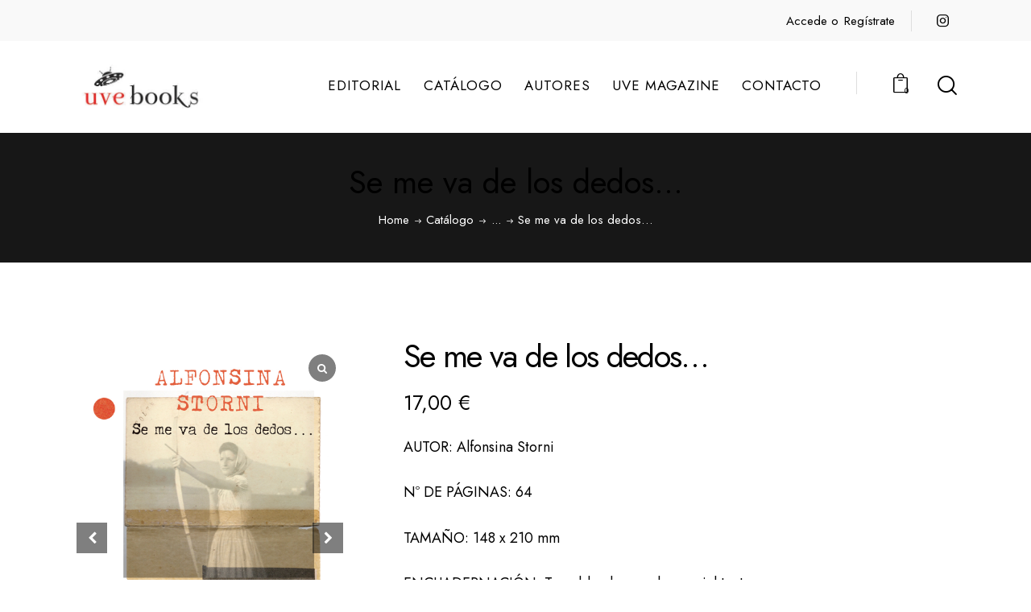

--- FILE ---
content_type: text/css
request_url: https://uvebooks.com/wp-content/cache/wpo-minify/1768237100/assets/wpo-minify-header-4c4f1dc7.min.css
body_size: 2748
content:
@font-face{font-family:'trx_addons_icons';src:url(https://uvebooks.com/wp-content/plugins/trx_addons/css/font-icons/css/../font/trx_addons_icons.eot#1768237100);src:url(https://uvebooks.com/wp-content/plugins/trx_addons/css/font-icons/css/../font/trx_addons_icons.eot#1768237100) format('embedded-opentype'),url(https://uvebooks.com/wp-content/plugins/trx_addons/css/font-icons/css/../font/trx_addons_icons.woff2#1768237100) format('woff2'),url(https://uvebooks.com/wp-content/plugins/trx_addons/css/font-icons/css/../font/trx_addons_icons.woff#1768237100) format('woff'),url(https://uvebooks.com/wp-content/plugins/trx_addons/css/font-icons/css/../font/trx_addons_icons.ttf#1768237100) format('truetype'),url(https://uvebooks.com/wp-content/plugins/trx_addons/css/font-icons/css/../font/trx_addons_icons.svg?67690418#trx_addons_icons) format('svg');font-weight:400;font-style:normal}[class^="trx_addons_icon-"]:before,[class*=" trx_addons_icon-"]:before{font-family:"trx_addons_icons";font-style:normal;font-weight:400;speak:never;display:inline-block;text-decoration:inherit;width:1em;margin-right:.2em;text-align:center;font-variant:normal;text-transform:none;line-height:1em;margin-left:.2em;-webkit-font-smoothing:antialiased;-moz-osx-font-smoothing:grayscale}.trx_addons_icon-spin3:before{content:'\e800'}.trx_addons_icon-spin5:before{content:'\e801'}.trx_addons_icon-share:before{content:'\e802'}.trx_addons_icon-adn:before{content:'\e803'}.trx_addons_icon-android:before{content:'\e804'}.trx_addons_icon-angellist:before{content:'\e805'}.trx_addons_icon-apple:before{content:'\e806'}.trx_addons_icon-behance:before{content:'\e807'}.trx_addons_icon-bitbucket:before{content:'\e808'}.trx_addons_icon-buysellads:before{content:'\e809'}.trx_addons_icon-cc:before{content:'\e80a'}.trx_addons_icon-codeopen:before{content:'\e80b'}.trx_addons_icon-connectdevelop:before{content:'\e80c'}.trx_addons_icon-css3:before{content:'\e80d'}.trx_addons_icon-dashcube:before{content:'\e80e'}.trx_addons_icon-delicious:before{content:'\e80f'}.trx_addons_icon-deviantart:before{content:'\e810'}.trx_addons_icon-digg:before{content:'\e811'}.trx_addons_icon-dribbble:before{content:'\e812'}.trx_addons_icon-dropbox:before{content:'\e813'}.trx_addons_icon-drupal:before{content:'\e814'}.trx_addons_icon-facebook:before{content:'\e815'}.trx_addons_icon-flickr:before{content:'\e816'}.trx_addons_icon-forumbee:before{content:'\e817'}.trx_addons_icon-foursquare:before{content:'\e818'}.trx_addons_icon-git:before{content:'\e819'}.trx_addons_icon-github:before{content:'\e81a'}.trx_addons_icon-google:before{content:'\e81b'}.trx_addons_icon-gplus:before{content:'\e81c'}.trx_addons_icon-gwallet:before{content:'\e81d'}.trx_addons_icon-hacker-news:before{content:'\e81e'}.trx_addons_icon-html5:before{content:'\e81f'}.trx_addons_icon-instagram:before{content:'\e820'}.trx_addons_icon-ioxhost:before{content:'\e821'}.trx_addons_icon-joomla:before{content:'\e822'}.trx_addons_icon-jsfiddle:before{content:'\e823'}.trx_addons_icon-lastfm:before{content:'\e824'}.trx_addons_icon-leanpub:before{content:'\e825'}.trx_addons_icon-linkedin:before{content:'\e826'}.trx_addons_icon-linux:before{content:'\e827'}.trx_addons_icon-maxcdn:before{content:'\e828'}.trx_addons_icon-meanpath:before{content:'\e829'}.trx_addons_icon-openid:before{content:'\e82a'}.trx_addons_icon-pagelines:before{content:'\e82b'}.trx_addons_icon-paypal:before{content:'\e82c'}.trx_addons_icon-pied-piper-alt:before{content:'\e82d'}.trx_addons_icon-pinterest:before{content:'\e82e'}.trx_addons_icon-qq:before{content:'\e82f'}.trx_addons_icon-reddit:before{content:'\e830'}.trx_addons_icon-renren:before{content:'\e831'}.trx_addons_icon-sellsy:before{content:'\e832'}.trx_addons_icon-shirtsinbulk:before{content:'\e833'}.trx_addons_icon-simplybuilt:before{content:'\e834'}.trx_addons_icon-skyatlas:before{content:'\e835'}.trx_addons_icon-skype:before{content:'\e836'}.trx_addons_icon-slack:before{content:'\e837'}.trx_addons_icon-slideshare:before{content:'\e838'}.trx_addons_icon-stackoverflow:before{content:'\e839'}.trx_addons_icon-steam:before{content:'\e83a'}.trx_addons_icon-stumbleupon:before{content:'\e83b'}.trx_addons_icon-tencent-weibo:before{content:'\e83c'}.trx_addons_icon-trello:before{content:'\e83d'}.trx_addons_icon-tumblr:before{content:'\e83e'}.trx_addons_icon-twitch:before{content:'\e83f'}.trx_addons_icon-twitter:before{content:'\e840'}.trx_addons_icon-vine:before{content:'\e841'}.trx_addons_icon-vkontakte:before{content:'\e842'}.trx_addons_icon-wechat:before{content:'\e843'}.trx_addons_icon-whatsapp:before{content:'\e844'}.trx_addons_icon-weibo:before{content:'\e845'}.trx_addons_icon-windows:before{content:'\e846'}.trx_addons_icon-wordpress:before{content:'\e847'}.trx_addons_icon-xing:before{content:'\e848'}.trx_addons_icon-yelp:before{content:'\e849'}.trx_addons_icon-youtube:before{content:'\e84a'}.trx_addons_icon-yahoo:before{content:'\e84b'}.trx_addons_icon-circle:before{content:'\e84c'}.trx_addons_icon-lemon:before{content:'\e84d'}.trx_addons_icon-soundcloud:before{content:'\e84e'}.trx_addons_icon-google-circles:before{content:'\e84f'}.trx_addons_icon-logo-db:before{content:'\e850'}.trx_addons_icon-sweden:before{content:'\e851'}.trx_addons_icon-evernote:before{content:'\e852'}.trx_addons_icon-heart:before{content:'\e853'}.trx_addons_icon-heart-empty:before{content:'\e854'}.trx_addons_icon-eye:before{content:'\e855'}.trx_addons_icon-comment-empty:before{content:'\e856'}.trx_addons_icon-down:before{content:'\e857'}.trx_addons_icon-left:before{content:'\e858'}.trx_addons_icon-right:before{content:'\e859'}.trx_addons_icon-up:before{content:'\e85a'}.trx_addons_icon-pencil:before{content:'\e85b'}.trx_addons_icon-shareable:before{content:'\e85c'}.trx_addons_icon-tools:before{content:'\e85d'}.trx_addons_icon-basket:before{content:'\e85e'}.trx_addons_icon-reply-1:before{content:'\e85f'}.trx_addons_icon-reply-all-1:before{content:'\e860'}.trx_addons_icon-forward-1:before{content:'\e861'}.trx_addons_icon-edit:before{content:'\e862'}.trx_addons_icon-feather3:before{content:'\e863'}.trx_addons_icon-code-1:before{content:'\e864'}.trx_addons_icon-attach:before{content:'\e865'}.trx_addons_icon-lock:before{content:'\e866'}.trx_addons_icon-lock-open:before{content:'\e867'}.trx_addons_icon-pin:before{content:'\e868'}.trx_addons_icon-home-3:before{content:'\e869'}.trx_addons_icon-link:before{content:'\e86a'}.trx_addons_icon-unlink:before{content:'\e86b'}.trx_addons_icon-download:before{content:'\e86c'}.trx_addons_icon-mail:before{content:'\e86d'}.trx_addons_icon-star:before{content:'\e86e'}.trx_addons_icon-star-empty:before{content:'\e86f'}.trx_addons_icon-user-alt:before{content:'\e870'}.trx_addons_icon-user-plus:before{content:'\e871'}.trx_addons_icon-user-times:before{content:'\e872'}.trx_addons_icon-users-group:before{content:'\e873'}.trx_addons_icon-ok:before{content:'\e874'}.trx_addons_icon-delete:before{content:'\e875'}.trx_addons_icon-plus:before{content:'\e876'}.trx_addons_icon-minus:before{content:'\e877'}.trx_addons_icon-ok-circled:before{content:'\e878'}.trx_addons_icon-delete-circled:before{content:'\e879'}.trx_addons_icon-plus-circled:before{content:'\e87a'}.trx_addons_icon-minus-circled:before{content:'\e87b'}.trx_addons_icon-help:before{content:'\e87c'}.trx_addons_icon-help-circled:before{content:'\e87d'}.trx_addons_icon-info-circled:before{content:'\e87e'}.trx_addons_icon-info:before{content:'\e87f'}.trx_addons_icon-attention:before{content:'\e880'}.trx_addons_icon-attention-circled:before{content:'\e881'}.trx_addons_icon-down-mini:before{content:'\e882'}.trx_addons_icon-left-mini:before{content:'\e883'}.trx_addons_icon-right-mini:before{content:'\e884'}.trx_addons_icon-up-mini:before{content:'\e885'}.trx_addons_icon-rss:before{content:'\e886'}.trx_addons_icon-slider-left:before{content:'\e887'}.trx_addons_icon-slider-right:before{content:'\e888'}.trx_addons_icon-cog:before{content:'\e889'}.trx_addons_icon-gps:before{content:'\e88a'}.trx_addons_icon-monitor:before{content:'\e88b'}.trx_addons_icon-mouse:before{content:'\e88c'}.trx_addons_icon-feather:before{content:'\e88d'}.trx_addons_icon-cogs:before{content:'\e88e'}.trx_addons_icon-sliders:before{content:'\e88f'}.trx_addons_icon-camera-1:before{content:'\e890'}.trx_addons_icon-lamp:before{content:'\e891'}.trx_addons_icon-down-dir-1:before{content:'\e892'}.trx_addons_icon-telephone:before{content:'\e893'}.trx_addons_icon-print-1:before{content:'\e894'}.trx_addons_icon-export-1:before{content:'\e895'}.trx_addons_icon-mute:before{content:'\e896'}.trx_addons_icon-volume:before{content:'\e897'}.trx_addons_icon-search:before{content:'\e898'}.trx_addons_icon-print2:before{content:'\e899'}.trx_addons_icon-youtube2:before{content:'\e89a'}.trx_addons_icon-asterisk:before{content:'\e89b'}.trx_addons_icon-checkbox:before{content:'\e89c'}.trx_addons_icon-circle-thin:before{content:'\e89d'}.trx_addons_icon-ellipsis:before{content:'\e89e'}.trx_addons_icon-ellipsis-vert:before{content:'\e89f'}.trx_addons_icon-off:before{content:'\e8a0'}.trx_addons_icon-scissors:before{content:'\e8a1'}.trx_addons_icon-paste:before{content:'\e8a2'}.trx_addons_icon-floppy-1:before{content:'\e8a3'}.trx_addons_icon-book-1:before{content:'\e8a4'}.trx_addons_icon-toggle-off:before{content:'\e8a5'}.trx_addons_icon-toggle-on:before{content:'\e8a6'}.trx_addons_icon-columns:before{content:'\e8a7'}.trx_addons_icon-table:before{content:'\e8a8'}.trx_addons_icon-circle-dot:before{content:'\e8a9'}.trx_addons_icon-chart-bar:before{content:'\e8aa'}.trx_addons_icon-chart-area:before{content:'\e8ab'}.trx_addons_icon-chart-pie-1:before{content:'\e8ac'}.trx_addons_icon-chart-line:before{content:'\e8ad'}.trx_addons_icon-certificate:before{content:'\e8ae'}.trx_addons_icon-signal:before{content:'\e8af'}.trx_addons_icon-checkbox-empty:before{content:'\e8b0'}.trx_addons_icon-gift:before{content:'\e8b1'}.trx_addons_icon-desktop:before{content:'\e8b2'}.trx_addons_icon-laptop:before{content:'\e8b3'}.trx_addons_icon-tablet:before{content:'\e8b4'}.trx_addons_icon-mobile-1:before{content:'\e8b5'}.trx_addons_icon-dot:before{content:'\e8b6'}.trx_addons_icon-record-1:before{content:'\e8b7'}.trx_addons_icon-quote-right:before{content:'\e8b8'}.trx_addons_icon-quote-left:before{content:'\e8b9'}.trx_addons_icon-feather2:before{content:'\e8ba'}.trx_addons_icon-location-outline:before{content:'\e8bb'}.trx_addons_icon-menu:before{content:'\e8bc'}.trx_addons_icon-check:before{content:'\e8bd'}.trx_addons_icon-cancel:before{content:'\e8be'}.trx_addons_icon-fire:before{content:'\e8bf'}.trx_addons_icon-fire-light:before{content:'\e8c0'}.trx_addons_icon-food-light:before{content:'\e8c1'}.trx_addons_icon-phone-2:before{content:'\e8c2'}.trx_addons_icon-map:before{content:'\e8c3'}.trx_addons_icon-up-dir-1:before{content:'\e8c4'}.trx_addons_icon-left-dir-1:before{content:'\e8c5'}.trx_addons_icon-right-dir-1:before{content:'\e8c6'}.trx_addons_icon-calendar:before{content:'\e8c7'}.trx_addons_icon-credit-card:before{content:'\e8c8'}.trx_addons_icon-dot2:before{content:'\e8c9'}.trx_addons_icon-dot3:before{content:'\e8ca'}.trx_addons_icon-resize-small:before{content:'\e8cb'}.trx_addons_icon-resize-vertical:before{content:'\e8cc'}.trx_addons_icon-resize-horizontal:before{content:'\e8cd'}.trx_addons_icon-water:before{content:'\e8ce'}.trx_addons_icon-droplet:before{content:'\e8cf'}.trx_addons_icon-air:before{content:'\e8d0'}.trx_addons_icon-address:before{content:'\e8d1'}.trx_addons_icon-location:before{content:'\e8d2'}.trx_addons_icon-map-2:before{content:'\e8d3'}.trx_addons_icon-direction:before{content:'\e8d4'}.trx_addons_icon-compass:before{content:'\e8d5'}.trx_addons_icon-globe:before{content:'\e8d6'}.trx_addons_icon-flow-tree:before{content:'\e8d7'}.trx_addons_icon-key:before{content:'\e8d8'}.trx_addons_icon-flow-cross:before{content:'\e8d9'}.trx_addons_icon-fuel:before{content:'\e8da'}.trx_addons_icon-lodging:before{content:'\e8db'}.trx_addons_icon-toilet:before{content:'\e8dc'}.trx_addons_icon-wrench:before{content:'\e8dd'}.trx_addons_icon-cogs-1:before{content:'\e8de'}.trx_addons_icon-gauge-1:before{content:'\e8df'}.trx_addons_icon-road:before{content:'\e8e0'}.trx_addons_icon-volume-off:before{content:'\e8e1'}.trx_addons_icon-volume-down:before{content:'\e8e2'}.trx_addons_icon-volume-up:before{content:'\e8e3'}.trx_addons_icon-play:before{content:'\e8e4'}.trx_addons_icon-pause:before{content:'\e8e5'}.trx_addons_icon-stop:before{content:'\e8e6'}.trx_addons_icon-align-left:before{content:'\e8e7'}.trx_addons_icon-align-center:before{content:'\e8e8'}.trx_addons_icon-align-right:before{content:'\e8e9'}.trx_addons_icon-align-justify:before{content:'\e8ea'}.trx_addons_icon-list:before{content:'\e8eb'}.trx_addons_icon-film:before{content:'\e8ec'}.trx_addons_icon-video:before{content:'\e8ed'}.trx_addons_icon-video-light:before{content:'\e8ee'}.trx_addons_icon-comment:before{content:'\e8ef'}.trx_addons_icon-chat:before{content:'\e8f0'}.trx_addons_icon-thumbs-up:before{content:'\e8f1'}.trx_addons_icon-thumbs-down:before{content:'\e8f2'}.trx_addons_icon-plus-1:before{content:'\e8f3'}.trx_addons_icon-minus-1:before{content:'\e8f4'}.trx_addons_icon-doc:before{content:'\e8f5'}.trx_addons_icon-docs:before{content:'\e8f6'}.trx_addons_icon-doc-landscape:before{content:'\e8f7'}.trx_addons_icon-doc-text:before{content:'\e8f8'}.trx_addons_icon-newspaper:before{content:'\e8f9'}.trx_addons_icon-book-open:before{content:'\e8fa'}.trx_addons_icon-cancel-big:before{content:'\e8fb'}.trx_addons_icon-cancel-2:before{content:'\e8fc'}.trx_addons_icon-cancel-circled:before{content:'\e8fd'}.trx_addons_icon-plus-2:before{content:'\e8fe'}.trx_addons_icon-refresh:before{content:'\e8ff'}.trx_addons_icon-check-2:before{content:'\e900'}.trx_addons_icon-network:before{content:'\e901'}.trx_addons_icon-share-2:before{content:'\e902'}.trx_addons_icon-star-filled:before{content:'\e903'}.trx_addons_icon-tag:before{content:'\e904'}.trx_addons_icon-cart:before{content:'\e905'}.trx_addons_icon-editor-code:before{content:'\e906'}.trx_addons_icon-tools-2:before{content:'\e907'}.trx_addons_icon-email:before{content:'\e908'}.trx_addons_icon-feedback:before{content:'\e909'}.trx_addons_icon-feedback-2:before{content:'\e90a'}.trx_addons_icon-format-image:before{content:'\e90b'}.trx_addons_icon-generic:before{content:'\e90c'}.trx_addons_icon-location-2:before{content:'\e90d'}.trx_addons_icon-portfolio:before{content:'\e90e'}.trx_addons_icon-arrow-down:before{content:'\e90f'}.trx_addons_icon-arrow-left:before{content:'\e910'}.trx_addons_icon-arrow-right:before{content:'\e911'}.trx_addons_icon-arrow-up:before{content:'\e912'}.trx_addons_icon-screenoptions:before{content:'\e913'}.trx_addons_icon-settings:before{content:'\e914'}.trx_addons_icon-users:before{content:'\e915'}.trx_addons_icon-building-2:before{content:'\e916'}.trx_addons_icon-document:before{content:'\e917'}.trx_addons_icon-resize-full:before{content:'\e918'}.trx_addons_icon-editor-table:before{content:'\e919'}.trx_addons_icon-customizer:before{content:'\e91a'}.trx_addons_icon-home-2:before{content:'\e91b'}.trx_addons_icon-page:before{content:'\e91c'}.trx_addons_icon-plugins:before{content:'\e91d'}.trx_addons_icon-smartphone:before{content:'\e91e'}.trx_addons_icon-text:before{content:'\e91f'}.trx_addons_icon-padlock-unlock:before{content:'\e920'}.trx_addons_icon-padlock:before{content:'\e921'}.trx_addons_icon-ccw:before{content:'\e922'}.trx_addons_icon-cw:before{content:'\e923'}.trx_addons_icon-attention-1:before{content:'\e924'}.trx_addons_icon-download-2:before{content:'\e925'}.trx_addons_icon-gauge-2:before{content:'\e926'}.trx_addons_icon-trash:before{content:'\e927'}.trx_addons_icon-tik-tok:before{content:'\e928'}.trx_addons_icon-twitter-x:before{content:'\e929'}.trx_addons_icon-engineering:before{content:'\e92a'}.trx_addons_icon-threads:before{content:'\e92b'}.trx_addons_icon-paper-plane:before{content:'\e92c'}.trx_addons_icon-download-1:before{content:'\e959'}.trx_addons_icon-upload:before{content:'\e95a'}.trx_addons_icon-move:before{content:'\f047'}.trx_addons_icon-filter:before{content:'\f0b0'}.trx_addons_icon-resize-full-alt:before{content:'\f0b2'}.trx_addons_icon-copy:before{content:'\f0c5'}.trx_addons_icon-list-bullet:before{content:'\f0ca'}.trx_addons_icon-list-numbered:before{content:'\f0cb'}.trx_addons_icon-magic:before{content:'\f0d0'}.trx_addons_icon-sort:before{content:'\f0dc'}.trx_addons_icon-sort-down:before{content:'\f0dd'}.trx_addons_icon-sort-up:before{content:'\f0de'}.trx_addons_icon-gauge:before{content:'\f0e4'}.trx_addons_icon-chat-empty:before{content:'\f0e6'}.trx_addons_icon-sitemap:before{content:'\f0e8'}.trx_addons_icon-food:before{content:'\f0f5'}.trx_addons_icon-building-1:before{content:'\f0f7'}.trx_addons_icon-mic:before{content:'\f130'}.trx_addons_icon-mute-1:before{content:'\f131'}.trx_addons_icon-calendar-empty:before{content:'\f133'}.trx_addons_icon-extinguisher:before{content:'\f134'}.trx_addons_icon-sort-name-up:before{content:'\f15d'}.trx_addons_icon-sort-name-down:before{content:'\f15e'}.trx_addons_icon-sort-alt-up:before{content:'\f160'}.trx_addons_icon-sort-alt-down:before{content:'\f161'}.trx_addons_icon-sort-number-up:before{content:'\f162'}.trx_addons_icon-sort-number-down:before{content:'\f163'}.trx_addons_icon-car:before{content:'\f1b9'}.trx_addons_icon-cc-visa:before{content:'\f1f0'}.trx_addons_icon-cc-paypal:before{content:'\f1f4'}.trx_addons_icon-bed:before{content:'\f236'}.trx_addons_icon-balance-scale:before{content:'\f24e'}.trx_addons_icon-hourglass:before{content:'\f250'}.trx_addons_icon-wpforms:before{content:'\f298'}@font-face{font-family:'montserrat';font-display:swap;src:url(https://uvebooks.com/wp-content/themes/booklovers/skins/default/css/font-face/Montserrat/montserrat-extralight.eot);src:url(https://uvebooks.com/wp-content/themes/booklovers/skins/default/css/font-face/Montserrat/montserrat-extralight.eot#1768237100) format('embedded-opentype'),url(https://uvebooks.com/wp-content/themes/booklovers/skins/default/css/font-face/Montserrat/montserrat-extralight.woff2) format('woff2'),url(https://uvebooks.com/wp-content/themes/booklovers/skins/default/css/font-face/Montserrat/montserrat-extralight.woff) format('woff'),url(https://uvebooks.com/wp-content/themes/booklovers/skins/default/css/font-face/Montserrat/montserrat-extralight.ttf) format('truetype');font-weight:200;font-style:normal}@font-face{font-family:'montserrat';font-display:swap;src:url(https://uvebooks.com/wp-content/themes/booklovers/skins/default/css/font-face/Montserrat/montserrat-light.eot);src:url(https://uvebooks.com/wp-content/themes/booklovers/skins/default/css/font-face/Montserrat/montserrat-light.eot#1768237100) format('embedded-opentype'),url(https://uvebooks.com/wp-content/themes/booklovers/skins/default/css/font-face/Montserrat/montserrat-light.woff2) format('woff2'),url(https://uvebooks.com/wp-content/themes/booklovers/skins/default/css/font-face/Montserrat/montserrat-light.woff) format('woff'),url(https://uvebooks.com/wp-content/themes/booklovers/skins/default/css/font-face/Montserrat/montserrat-light.ttf) format('truetype');font-weight:300;font-style:normal}@font-face{font-family:'montserrat';font-display:swap;src:url(https://uvebooks.com/wp-content/themes/booklovers/skins/default/css/font-face/Montserrat/montserrat-semibold.eot);src:url(https://uvebooks.com/wp-content/themes/booklovers/skins/default/css/font-face/Montserrat/montserrat-semibold.eot#1768237100) format('embedded-opentype'),url(https://uvebooks.com/wp-content/themes/booklovers/skins/default/css/font-face/Montserrat/montserrat-semibold.woff2) format('woff2'),url(https://uvebooks.com/wp-content/themes/booklovers/skins/default/css/font-face/Montserrat/montserrat-semibold.woff) format('woff'),url(https://uvebooks.com/wp-content/themes/booklovers/skins/default/css/font-face/Montserrat/montserrat-semibold.ttf) format('truetype');font-weight:600;font-style:normal}@font-face{font-family:'montserrat';font-display:swap;src:url(https://uvebooks.com/wp-content/themes/booklovers/skins/default/css/font-face/Montserrat/montserrat-bold.eot);src:url(https://uvebooks.com/wp-content/themes/booklovers/skins/default/css/font-face/Montserrat/montserrat-bold.eot#1768237100) format('embedded-opentype'),url(https://uvebooks.com/wp-content/themes/booklovers/skins/default/css/font-face/Montserrat/montserrat-bold.woff2) format('woff2'),url(https://uvebooks.com/wp-content/themes/booklovers/skins/default/css/font-face/Montserrat/montserrat-bold.woff) format('woff'),url(https://uvebooks.com/wp-content/themes/booklovers/skins/default/css/font-face/Montserrat/montserrat-bold.ttf) format('truetype');font-weight:700;font-style:normal}

--- FILE ---
content_type: text/css
request_url: https://uvebooks.com/wp-content/cache/wpo-minify/1768237100/assets/wpo-minify-header-7dba1cc9.min.css
body_size: 1193
content:
@media (max-width:1679px){:root{--theme-var-single-product-gallery-shift:0;--theme-var-single-product-gallery-shift-indent:40px}.woocommerce.sidebar_hide .post_item_single.single_product_gallery_style_fullwidth div.images,.woocommerce-page.sidebar_hide .post_item_single.single_product_gallery_style_fullwidth div.images{-webkit-box-sizing:border-box;-ms-box-sizing:border-box;box-sizing:border-box;width:calc(var(--theme-var-single-product-gallery-width) + var(--theme-var-single-product-gallery-shift) - var(--theme-var-single-product-gallery-shift-indent));margin-left:calc(-1 * var(--theme-var-single-product-gallery-shift) + var(--theme-var-single-product-gallery-shift-indent))}}@media (max-width:1439px){body.woo_extensions_present.sidebar_hide #content div.product div.summary,body.woo_extensions_present.sidebar_hide div.product div.summary{padding-left:40px}.single_product_details_position_under_summary .woocommerce-tabs,.single_product_details_position_under_summary .woocommerce-stacks,.single_product_details_position_under_summary .woocommerce-accordion{padding-left:40px}.price+.single_product_custom_text_after_price,.price+.single_product_custom_text_after_add_to_cart{margin-top:-.7em}}@media (max-width:1279px){.woocommerce.sidebar_hide .post_item_single.single_product_gallery_style_fullwidth div.summary,.woocommerce-page.sidebar_hide .post_item_single.single_product_gallery_style_fullwidth div.summary{padding-right:3em}.woocommerce.sidebar_hide.single_product_gallery_thumbs_left .post_item_single.single_product_gallery_style_fullwidth div.images.woocommerce-product-gallery--with-thumbs,.woocommerce-page.sidebar_hide.single_product_gallery_thumbs_left .post_item_single.single_product_gallery_style_fullwidth div.images.woocommerce-product-gallery--with-thumbs{width:var(--theme-var-single-product-gallery-width);margin-left:0}.woocommerce.sidebar_hide.single_product_gallery_thumbs_left .post_item_single.single_product_gallery_style_fullwidth div.images.woocommerce-product-gallery--with-thumbs .flex-control-thumbs,.woocommerce-page.sidebar_hide.single_product_gallery_thumbs_left .post_item_single.single_product_gallery_style_fullwidth div.images.woocommerce-product-gallery--with-thumbs .flex-control-thumbs{width:20%}.single_product_details_position_under_summary .woocommerce-tabs,.single_product_details_position_under_summary .woocommerce-stacks,.single_product_details_position_under_summary .woocommerce-accordion{padding-left:2em}.woocommerce #reviews .rating_details .rating_details_table{width:100%}}@media (max-width:1023px){.woocommerce.sidebar_show .booklovers_woocommerce_filters_button,.woocommerce-page.sidebar_show .booklovers_woocommerce_filters_button{display:flex}.woocommerce.sidebar_show.sidebar_as_filters .sidebar>.sidebar_control,.woocommerce-page.sidebar_show.sidebar_as_filters .sidebar>.sidebar_control{display:none}body.sidebar_as_filters .sidebar>.sidebar_close{display:block}body.sidebar_as_filters .sidebar~.sidebar_overlay{display:block}body.woo_extensions_present #content div.product div.summary,body.woo_extensions_present div.product div.summary,body.woo_extensions_present div.product div.images,body.woo_extensions_present #content div.product div.images{margin-bottom:40px}body.woo_extensions_present.sidebar_hide .post_type_product.single_product_details_position_under_summary div.product div.images{margin-bottom:40px}body.woo_extensions_present.sidebar_hide .post_type_product.single_product_details_position_under_gallery div.product div.summary{margin-bottom:40px}body.woo_extensions_present.sidebar_hide .single_product_details_position_default .woocommerce-tabs{padding-top:10px}body.woo_extensions_present.sidebar_hide .single_product_details_position_default .woocommerce-stacks,body.woo_extensions_present.sidebar_hide .single_product_details_position_default .woocommerce-accordion{padding-top:0}body.woo_extensions_present .post_item_single div.product #comments h2,body.woo_extensions_present .post_item_single #review_form #respond #reply-title,body.woo_extensions_present .post_item_single #reviews .rating_details .rating_details_title{font-size:20px;margin-bottom:20px}.woocommerce .single_product_details_position_default #reviews .rating_details~#comments{margin-top:40px}.woocommerce.sidebar_hide .single_product_details_position_under_gallery.single_product_summary_sticky .summary,.woocommerce-page.sidebar_hide .single_product_details_position_under_gallery.single_product_summary_sticky .summary{position:relative;top:0}.single_product_details_position_under_gallery .woocommerce-tabs,.single_product_details_position_under_gallery .woocommerce-stacks,.single_product_details_position_under_gallery .woocommerce-accordion,.single_product_details_position_under_summary .woocommerce-tabs,.single_product_details_position_under_summary .woocommerce-stacks,.single_product_details_position_under_summary .woocommerce-accordion{width:100%;padding-left:0;padding-right:0;float:none}body.woo_extensions_present.sidebar_hide #content div.product div.summary,body.woo_extensions_present.sidebar_hide div.product div.summary{width:100%;padding-left:0;padding-right:0;float:none}}@media (max-width:767px){.woocommerce.sidebar_hide .post_item_single.single_product_gallery_style_fullwidth div.images,.woocommerce-page.sidebar_hide .post_item_single.single_product_gallery_style_fullwidth div.images,.woocommerce.sidebar_hide .post_item_single.single_product_gallery_style_fullwidth div.images,.woocommerce-page.sidebar_hide .post_item_single.single_product_gallery_style_fullwidth div.images{margin-left:0!important}.woocommerce.sidebar_hide .post_item_single.single_product_gallery_style_fullwidth div.summary,.woocommerce-page.sidebar_hide .post_item_single.single_product_gallery_style_fullwidth div.summary,.woocommerce.sidebar_hide .post_item_single.single_product_gallery_style_fullwidth div.summary,.woocommerce-page.sidebar_hide .post_item_single.single_product_gallery_style_fullwidth div.summary{margin-right:0!important;padding-left:0;padding-right:0}.woocommerce.sidebar_hide.single_product_gallery_thumbs_left .post_item_single.single_product_gallery_style_fullwidth div.images.woocommerce-product-gallery--with-thumbs,.woocommerce-page.sidebar_hide.single_product_gallery_thumbs_left .post_item_single.single_product_gallery_style_fullwidth div.images.woocommerce-product-gallery--with-thumbs,.woocommerce.sidebar_hide.single_product_gallery_thumbs_left .post_item_single.single_product_gallery_style_fullwidth div.images.woocommerce-product-gallery--with-thumbs,.woocommerce-page.sidebar_hide.single_product_gallery_thumbs_left .post_item_single.single_product_gallery_style_fullwidth div.images.woocommerce-product-gallery--with-thumbs{padding-left:20%}.single_product_details_position_under_gallery .woocommerce-tabs,.single_product_details_position_under_gallery .woocommerce-stacks,.single_product_details_position_under_gallery .woocommerce-accordion,.single_product_details_position_under_summary .woocommerce-tabs,.single_product_details_position_under_summary .woocommerce-stacks,.single_product_details_position_under_summary .woocommerce-accordion{padding-left:0;width:100%;float:none}.woocommerce .single_product_details_position_default #reviews .rating_details{width:100%}.woocommerce #reviews .rating_details,.woocommerce #reviews #comments,.woocommerce #reviews #comments+#review_form_wrapper,.woocommerce #reviews #comments+.woocommerce-verification-required{width:100%;padding:0}.woocommerce #reviews .rating_details .rating_details_table .rating_details_table_row .rating_details_table_cell_mark{-webkit-flex-basis:23%;-ms-flex-basis:23%;flex-basis:23%}.woocommerce #reviews .rating_details .rating_details_table .rating_details_table_row .rating_details_table_cell_bar{-webkit-flex-basis:58%;-ms-flex-basis:58%;flex-basis:58%}.woocommerce #reviews .rating_details .rating_details_table .rating_details_table_row .rating_details_table_cell_total{-webkit-flex-basis:19%;-ms-flex-basis:19%;flex-basis:19%}.booklovers_woocommerce_filters_button{font-size:18px;margin-right:24px}.single_product_bottom_bar_sticky{padding:.5em;flex-direction:column}.single_product_bottom_bar_sticky .single_product_bottom_bar_info{margin-top:8px}.single_product_bottom_bar_sticky .single_product_bottom_bar_title .single_product_bottom_bar_product_image{width:3em;height:3em}.single_product_bottom_bar_sticky .single_product_bottom_bar_title .single_product_bottom_bar_product_title .product_title{font-size:17px;margin:0 0 0 10px}.single_product_bottom_bar_sticky .single_product_bottom_bar_info .single_product_bottom_bar_product_price{font-size:16px;margin-right:10px}.single_product_bottom_bar_sticky .single_product_bottom_bar_info .single_product_bottom_bar_product_button .button{height:35px;line-height:35px;padding:0 16px 1px}.single_product_bottom_bar_sticky .single_product_bottom_bar_info .single_product_bottom_bar_product_button form .quantity{display:none}.single_product_bottom_bar_sticky .single_product_bottom_bar_info .single_product_bottom_bar_product_button .tinv-wraper{margin-left:5px}.single_product_bottom_bar_sticky .single_product_bottom_bar_info .single_product_bottom_bar_product_button .tinv-wraper>.tinvwl_add_to_wishlist_button{width:35px;height:35px;line-height:36px!important}.single_product_bottom_bar_sticky .single_product_bottom_bar_info .single_product_bottom_bar_product_button .tinv-wraper>.tinvwl_add_to_wishlist_button:before{font-size:14px!important}.woocommerce .summary .woocommerce_extensions_brand{margin:-.1em 0 1.2em 0}.single_product_custom_text_after_price,.single_product_custom_text_after_add_to_cart{margin:-.3em 0 20px}.price+.single_product_custom_text_after_price,.price+.single_product_custom_text_after_add_to_cart{margin-top:-.5em}.single-product .woocommerce-accordion #reviews{padding-bottom:10px}.woocommerce .post_item_single .summary>.woocommerce-breadcrumb{margin-bottom:12px}.woocommerce #reviews .rating_details .rating_details_avg{font-size:2.5em}}@media (max-width:600px){.booklovers_woocommerce_filters_button_wrap{width:100%;margin-top:6px;justify-content:space-between}}@media (max-width:479px){.single_product_bottom_bar_sticky .single_product_bottom_bar_title .single_product_bottom_bar_product_title .product_title{font-size:10px;line-height:14px}.single_product_bottom_bar_sticky .single_product_bottom_bar_product_button .button{padding:12px}.woocommerce_extensions_brand{margin:0}}

--- FILE ---
content_type: text/css
request_url: https://uvebooks.com/wp-content/cache/wpo-minify/1768237100/assets/wpo-minify-header-0e3a1826.min.css
body_size: 713
content:
@media (max-width:1279px){.woocommerce ul.products.columns-1-tablet li.product,.woocommerce .related.products ul.products.columns-1-tablet li.product,.woocommerce .upcells.products ul.products.columns-1-tablet li.product,.woocommerce-page ul.products.columns-1-tablet li.product,.woocommerce-page .related.products ul.products.columns-1-tablet li.product,.woocommerce-page .upcells.products ul.products.columns-1-tablet li.product{width:100%!important}.woocommerce ul.products.columns-2-tablet li.product,.woocommerce .related.products ul.products.columns-2-tablet li.product,.woocommerce .upcells.products ul.products.columns-2-tablet li.product,.woocommerce-page ul.products.columns-2-tablet li.product,.woocommerce-page .related.products ul.products.columns-2-tablet li.product,.woocommerce-page .upcells.products ul.products.columns-2-tablet li.product{width:50%!important}.woocommerce ul.products.columns-3-tablet li.product,.woocommerce .related.products ul.products.columns-3-tablet li.product,.woocommerce .upcells.products ul.products.columns-3-tablet li.product,.woocommerce-page ul.products.columns-3-tablet li.product,.woocommerce-page .related.products ul.products.columns-3-tablet li.product,.woocommerce-page .upcells.products ul.products.columns-3-tablet li.product{width:33.3333333333%!important}.woocommerce ul.products.columns-4-tablet li.product,.woocommerce .related.products ul.products.columns-4-tablet li.product,.woocommerce .upcells.products ul.products.columns-4-tablet li.product,.woocommerce-page ul.products.columns-4-tablet li.product,.woocommerce-page .related.products ul.products.columns-4-tablet li.product,.woocommerce-page .upcells.products ul.products.columns-4-tablet li.product{width:25%!important}.woocommerce ul.products.columns-5-tablet li.product,.woocommerce .related.products ul.products.columns-5-tablet li.product,.woocommerce .upcells.products ul.products.columns-5-tablet li.product,.woocommerce-page ul.products.columns-5-tablet li.product,.woocommerce-page .related.products ul.products.columns-5-tablet li.product,.woocommerce-page .upcells.products ul.products.columns-5-tablet li.product{width:20%!important}.woocommerce ul.products.columns-6-tablet li.product,.woocommerce .related.products ul.products.columns-6-tablet li.product,.woocommerce .upcells.products ul.products.columns-6-tablet li.product,.woocommerce-page ul.products.columns-6-tablet li.product,.woocommerce-page .related.products ul.products.columns-6-tablet li.product,.woocommerce-page .upcells.products ul.products.columns-6-tablet li.product{width:16.6666666667%!important}}@media (max-width:767px){.woocommerce ul.products.columns-1-mobile li.product,.woocommerce .related.products ul.products.columns-1-mobile li.product,.woocommerce .upcells.products ul.products.columns-1-mobile li.product,.woocommerce-page ul.products.columns-1-mobile li.product,.woocommerce-page .related.products ul.products.columns-1-mobile li.product,.woocommerce-page .upcells.products ul.products.columns-1-mobile li.product{width:100%!important}.woocommerce ul.products.columns-2-mobile li.product,.woocommerce .related.products ul.products.columns-2-mobile li.product,.woocommerce .upcells.products ul.products.columns-2-mobile li.product,.woocommerce-page ul.products.columns-2-mobile li.product,.woocommerce-page .related.products ul.products.columns-2-mobile li.product,.woocommerce-page .upcells.products ul.products.columns-2-mobile li.product{width:50%!important}.woocommerce ul.products.columns-3-mobile li.product,.woocommerce .related.products ul.products.columns-3-mobile li.product,.woocommerce .upcells.products ul.products.columns-3-mobile li.product,.woocommerce-page ul.products.columns-3-mobile li.product,.woocommerce-page .related.products ul.products.columns-3-mobile li.product,.woocommerce-page .upcells.products ul.products.columns-3-mobile li.product{width:33.3333333333%!important}.woocommerce ul.products.columns-4-mobile li.product,.woocommerce .related.products ul.products.columns-4-mobile li.product,.woocommerce .upcells.products ul.products.columns-4-mobile li.product,.woocommerce-page ul.products.columns-4-mobile li.product,.woocommerce-page .related.products ul.products.columns-4-mobile li.product,.woocommerce-page .upcells.products ul.products.columns-4-mobile li.product{width:25%!important}.woocommerce ul.products.columns-5-mobile li.product,.woocommerce .related.products ul.products.columns-5-mobile li.product,.woocommerce .upcells.products ul.products.columns-5-mobile li.product,.woocommerce-page ul.products.columns-5-mobile li.product,.woocommerce-page .related.products ul.products.columns-5-mobile li.product,.woocommerce-page .upcells.products ul.products.columns-5-mobile li.product{width:20%!important}.woocommerce ul.products.columns-6-mobile li.product,.woocommerce .related.products ul.products.columns-6-mobile li.product,.woocommerce .upcells.products ul.products.columns-6-mobile li.product,.woocommerce-page ul.products.columns-6-mobile li.product,.woocommerce-page .related.products ul.products.columns-6-mobile li.product,.woocommerce-page .upcells.products ul.products.columns-6-mobile li.product{width:16.6666666667%!important}.trx_addons_woocommerce_search_type_inline .trx_addons_woocommerce_search_form_options,.trx_addons_woocommerce_search_type_inline .trx_addons_woocommerce_search_form_button{display:block;width:100%}.trx_addons_woocommerce_search_type_inline .trx_addons_woocommerce_search_form_button{text-align:left;margin-top:1.5em}.trx_addons_woocommerce_tools .trx_addons_woocommerce_search_type_filter .trx_addons_woocommerce_search_form_fields_wrap{display:block;width:280px;height:100%;position:fixed;z-index:100000;top:0;right:-300px;background-color:#fff;-webkit-transition:-webkit-transform 0.3s ease;-ms-transition:-ms-transform 0.3s ease;transition:transform 0.3s ease;-webkit-box-shadow:0 0 10px rgb(0 0 0 / .5);-ms-box-shadow:0 0 10px rgb(0 0 0 / .5);box-shadow:0 0 10px rgb(0 0 0 / .5)}.trx_addons_woocommerce_tools .trx_addons_woocommerce_search_type_filter .trx_addons_woocommerce_search_form_fields_wrap.trx_addons_woocommerce_search_form_fields_wrap_opened{-webkit-transform:translateX(-300px);-ms-transform:translateX(-300px);transform:translateX(-300px)}.trx_addons_woocommerce_tools .trx_addons_woocommerce_search_type_filter .trx_addons_woocommerce_search_form_fields_wrap.trx_addons_woocommerce_search_form_fields_wrap_opened .trx_addons_loading{display:block}.trx_addons_woocommerce_tools .trx_addons_woocommerce_search_type_filter .trx_addons_woocommerce_search_form_fields_wrap.trx_addons_woocommerce_search_form_fields_wrap_opened .trx_addons_woocommerce_search_header{display:block;position:absolute;z-index:2;top:0;left:0;width:100%;background-color:#fff;-webkit-box-sizing:border-box;-ms-box-sizing:border-box;box-sizing:border-box;-webkit-box-shadow:0 0 3px 0 rgb(0 0 0 / .2);-ms-box-shadow:0 0 3px 0 rgb(0 0 0 / .2);box-shadow:0 0 3px 0 rgb(0 0 0 / .2);padding:1em 1.5em}.trx_addons_woocommerce_tools .trx_addons_woocommerce_search_type_filter .trx_addons_woocommerce_search_form_fields_wrap.trx_addons_woocommerce_search_form_fields_wrap_opened .trx_addons_woocommerce_search_header .trx_addons_woocommerce_search_clear_all{display:block;visibility:hidden;color:#333;text-decoration:underline}.trx_addons_woocommerce_tools .trx_addons_woocommerce_search_type_filter .trx_addons_woocommerce_search_form_fields_wrap.trx_addons_woocommerce_search_form_fields_wrap_opened .trx_addons_woocommerce_search_header .trx_addons_woocommerce_search_close{display:block;width:2em;height:2em;line-height:2em;text-align:center;position:absolute;z-index:1;top:.75em;right:.75em}.trx_addons_woocommerce_tools .trx_addons_woocommerce_search_type_filter .trx_addons_woocommerce_search_form_fields_wrap.trx_addons_woocommerce_search_form_fields_filled .trx_addons_woocommerce_search_header .trx_addons_woocommerce_search_clear_all{visibility:visible}.trx_addons_woocommerce_tools .trx_addons_woocommerce_search_type_filter .trx_addons_woocommerce_search_form_fields_wrap.trx_addons_woocommerce_search_form_fields_wrap_show{-webkit-transition:none;-ms-transition:none;transition:none}.trx_addons_woocommerce_tools .trx_addons_woocommerce_search_type_filter .trx_addons_woocommerce_search_form_fields_wrap .trx_addons_woocommerce_search_button_show{position:absolute;z-index:1;bottom:0;left:0;width:100%}.trx_addons_woocommerce_tools .trx_addons_woocommerce_search_type_filter .trx_addons_woocommerce_search_form_fields_wrap.trx_addons_woocommerce_search_form_fields_changed .trx_addons_woocommerce_search_button_show{display:block}.trx_addons_woocommerce_tools .trx_addons_woocommerce_search_type_filter .trx_addons_woocommerce_search_form_fields_wrap .trx_addons_woocommerce_search_form_fields_wrap_inner{position:absolute;z-index:1;top:4em;left:0;right:0;bottom:5em;padding:0 1.5em;-webkit-box-sizing:border-box;-ms-box-sizing:border-box;box-sizing:border-box;overflow-x:hidden;overflow-y:auto}.trx_addons_woocommerce_tools .trx_addons_woocommerce_search_type_filter .trx_addons_woocommerce_search_form_fields_wrap .sc_form_field{display:block;margin:0;border-bottom:1px solid #ccc}.trx_addons_woocommerce_tools .trx_addons_woocommerce_search_type_filter .trx_addons_woocommerce_search_form_fields_wrap .sc_form_field:last-child{border-bottom:none}.trx_addons_woocommerce_tools .trx_addons_woocommerce_search_type_filter .trx_addons_woocommerce_search_form_fields_wrap .sc_form_field .sc_form_field_title{position:relative;padding:.75em 0}.trx_addons_woocommerce_tools .trx_addons_woocommerce_search_type_filter .trx_addons_woocommerce_search_form_fields_wrap .sc_form_field .sc_form_field_title .sc_form_field_arrow{position:absolute;z-index:1;top:.75em;right:0;margin-left:0}.trx_addons_woocommerce_tools .trx_addons_woocommerce_search_type_filter .trx_addons_woocommerce_search_form_fields_wrap .sc_form_field .sc_form_field_selected_items{display:block}.trx_addons_woocommerce_tools .trx_addons_woocommerce_search_type_filter .trx_addons_woocommerce_search_form_fields_wrap .sc_form_field .sc_form_field_wrap{position:static;width:100%;border:none;background-color:#fff0;padding-left:0;padding-right:0;padding-top:0}.trx_addons_woocommerce_tools .trx_addons_woocommerce_search_type_filter .trx_addons_woocommerce_search_form_fields_wrap .sc_form_field .trx_addons_search_buttons{display:none}.trx_addons_woocommerce_tools .trx_addons_woocommerce_search_type_filter .trx_addons_woocommerce_search_button_filters{display:inline-block;vertical-align:top}}@media (max-width:479px){.trx_addons_woocommerce_tools .trx_addons_woocommerce_search_type_filter .trx_addons_woocommerce_search_form_fields_wrap{width:100%;right:-100%;-webkit-box-shadow:none;-ms-box-shadow:none;box-shadow:none}.trx_addons_woocommerce_tools .trx_addons_woocommerce_search_type_filter .trx_addons_woocommerce_search_form_fields_wrap.trx_addons_woocommerce_search_form_fields_wrap_opened{-webkit-transform:translateX(-100%);-ms-transform:translateX(-100%);transform:translateX(-100%)}}

--- FILE ---
content_type: application/javascript
request_url: https://uvebooks.com/wp-content/cache/wpo-minify/1768237100/assets/wpo-minify-footer-trx_addons1768298960.min.js
body_size: 82103
content:

(function(){"use strict";var $window=jQuery(window),$document=jQuery(document),$html_dom=document.querySelector('html'),$adminbar=jQuery('#wpadminbar'),$body=jQuery('body');window.dcl===undefined&&(window.dcl=function(s){console.log(s)});window.dcs===undefined&&(window.dcs=function(){console.trace()});window.dcts===undefined&&(window.dcts=function(name){console.time(name?name:'timer')});window.dctl===undefined&&(window.dctl=function(name){console.timeLog(name?name:'timer')});window.dcte===undefined&&(window.dcte=function(name){console.timeEnd(name?name:'timer')});window.trx_addons_get_cookie=function(name){var defa=arguments[1]!==undefined?arguments[1]:null;var start=document.cookie.indexOf(name+'=');var len=start+name.length+1;if((!start)&&(name!=document.cookie.substring(0,name.length))){return defa}if(start==-1){return defa}var end=document.cookie.indexOf(';',len);if(end==-1){end=document.cookie.length}return decodeURIComponent(document.cookie.substring(len,end))};window.trx_addons_set_cookie=function(name,value){var expires=arguments[2]!==undefined?arguments[2]:0;var path=arguments[3]!==undefined?arguments[3]:'/';var domain=arguments[4]!==undefined?arguments[4]:'';var secure=arguments[5]!==undefined?arguments[5]:'';var samesite=arguments[6]!==undefined?arguments[6]:'strict';var today=new Date();today.setTime(today.getTime());var expires_date=new Date(today.getTime()+(expires*1));document.cookie=encodeURIComponent(name)+'='+encodeURIComponent(value)+(expires?';expires='+expires_date.toGMTString():'')+(path?';path='+path:'')+(domain?';domain='+domain:'')+(secure?';secure':'')+(samesite?';samesite='+samesite:'')};window.trx_addons_del_cookie=function(name){var path=arguments[1]!==undefined?arguments[1]:'/';var domain=arguments[2]!==undefined?arguments[2]:'';var secure=arguments[3]!==undefined?arguments[3]:'';var samesite=arguments[4]!==undefined?arguments[4]:'strict';if(trx_addons_get_cookie(name)){document.cookie=encodeURIComponent(name)+'='+';expires=Thu, 01-Jan-1970 00:00:01 GMT'+(path?';path='+path:'')+(domain?';domain='+domain:'')+(secure?';secure':'')+(samesite?';samesite='+samesite:'')}};window.trx_addons_is_local_storage_exists=function(){try{return'localStorage' in window&&window.localStorage!==null}catch(e){return!1}};window.trx_addons_get_storage=function(name){var defa=arguments[1]!==undefined?arguments[1]:null;var val=null;if(trx_addons_is_local_storage_exists()){val=window.localStorage.getItem(name);if(val===null)val=defa}else{val=trx_addons_get_cookie(name,defa)}return val};window.trx_addons_set_storage=function(name,value){if(trx_addons_is_local_storage_exists())window.localStorage.setItem(name,value);else trx_addons_set_cookie(name,value,365*24*60*60*1000)};window.trx_addons_del_storage=function(name){if(trx_addons_is_local_storage_exists())window.localStorage.removeItem(name);else trx_addons_del_cookie(name)};window.trx_addons_clear_storage=function(){if(trx_addons_is_local_storage_exists())window.localStorage.clear();};window.trx_addons_copy_to_clipboard=function(str,strip_tags){var selected=document.getSelection().rangeCount>0?document.getSelection().getRangeAt(0):!1;if(typeof str=='object'&&str.length){str=str.is('textarea')?str.val():str.html()}if(strip_tags){str=str.replace(/<[^>]+>/g,'')}var el=document.createElement('textarea');el.value=str;el.setAttribute('readonly','');el.style.position='absolute';el.style.left='-9999px';document.body.appendChild(el);el.select();document.execCommand('copy');document.body.removeChild(el);if(selected){document.getSelection().removeAllRanges();document.getSelection().addRange(selected)}};window.trx_addons_clear_listbox=function(box){for(var i=box.options.length-1;i>=0;i--)box.options[i]=null};window.trx_addons_add_listbox_item=function(box,val,text){var item=new Option();item.value=val;item.text=text;box.options.add(item)};window.trx_addons_del_listbox_item_by_value=function(box,val){for(var i=0;i<box.options.length;i++){if(box.options[i].value==val){box.options[i]=null;break}}};window.trx_addons_del_listbox_item_by_text=function(box,txt){for(var i=0;i<box.options.length;i++){if(box.options[i].text==txt){box.options[i]=null;break}}};window.trx_addons_find_listbox_item_by_value=function(box,val){var idx=-1;for(var i=0;i<box.options.length;i++){if(box.options[i].value==val){idx=i;break}}return idx};window.trx_addons_find_listbox_item_by_text=function(box,txt){var idx=-1;for(var i=0;i<box.options.length;i++){if(box.options[i].text==txt){idx=i;break}}return idx};window.trx_addons_select_listbox_item_by_value=function(box,val){for(var i=0;i<box.options.length;i++){box.options[i].selected=(val==box.options[i].value)}};window.trx_addons_select_listbox_item_by_text=function(box,txt){for(var i=0;i<box.options.length;i++){box.options[i].selected=(txt==box.options[i].text)}};window.trx_addons_get_listbox_values=function(box){var delim=arguments[1]?arguments[1]:',';var str='';for(var i=0;i<box.options.length;i++){str+=(str?delim:'')+box.options[i].value}return str};window.trx_addons_get_listbox_texts=function(box){var delim=arguments[1]?arguments[1]:',';var str='';for(var i=0;i<box.options.length;i++){str+=(str?delim:'')+box.options[i].text}return str};window.trx_addons_sort_listbox=function(box){var temp_opts=new Array();var temp=new Option();for(var i=0;i<box.options.length;i++){temp_opts[i]=box.options[i].clone()}for(var x=0;x<temp_opts.length-1;x++){for(var y=(x+1);y<temp_opts.length;y++){if(temp_opts[x].text>temp_opts[y].text){temp=temp_opts[x];temp_opts[x]=temp_opts[y];temp_opts[y]=temp}}}for(i=0;i<box.options.length;i++){box.options[i]=temp_opts[i].clone()}};window.trx_addons_get_listbox_selected_index=function(box){for(var i=0;i<box.options.length;i++){if(box.options[i].selected){return i}}return-1};window.trx_addons_get_listbox_selected_value=function(box){for(var i=0;i<box.options.length;i++){if(box.options[i].selected){return box.options[i].value}}return null};window.trx_addons_get_listbox_selected_text=function(box){for(var i=0;i<box.options.length;i++){if(box.options[i].selected){return box.options[i].text}}return null};window.trx_addons_get_listbox_selected_option=function(box){for(var i=0;i<box.options.length;i++){if(box.options[i].selected){return box.options[i]}}return null};window.trx_addons_get_radio_value=function(radioGroupObj){for(var i=0;i<radioGroupObj.length;i++){if(radioGroupObj[i].checked){return radioGroupObj[i].value}}return null};window.trx_addons_set_radio_checked_by_num=function(radioGroupObj,num){for(var i=0;i<radioGroupObj.length;i++){if(radioGroupObj[i].checked&&i!=num){radioGroupObj[i].checked=!1}else if(i==num){radioGroupObj[i].checked=!0}}};window.trx_addons_set_radio_checked_by_value=function(radioGroupObj,val){for(var i=0;i<radioGroupObj.length;i++){if(radioGroupObj[i].checked&&radioGroupObj[i].value!=val){radioGroupObj[i].checked=!1}else if(radioGroupObj[i].value==val){radioGroupObj[i].checked=!0}}};window.trx_addons_form_validate=function(form,opt){if(typeof(opt.error_message_show)=='undefined')opt.error_message_show=!0;if(typeof(opt.error_message_time)=='undefined')opt.error_message_time=5000;if(typeof(opt.error_message_class)=='undefined')opt.error_message_class='trx_addons_message_box_error';if(typeof(opt.success_message_class)=='undefined')opt.success_message_class='trx_addons_message_box_success';if(typeof(opt.error_message_text)=='undefined')opt.error_message_text='Incorrect data in the fields!';if(typeof(opt.error_fields_class)=='undefined')opt.error_fields_class='trx_addons_field_error';if(typeof(opt.exit_after_first_error)=='undefined')opt.exit_after_first_error=!1;var error_msg='';form.find(":input").each(function(){if(error_msg!==''&&opt.exit_after_first_error)return;for(var i=0;i<opt.rules.length;i++){if(jQuery(this).attr("name")==opt.rules[i].field){var val=jQuery(this).val();var error=!1;if(typeof(opt.rules[i].min_length)=='object'){if(opt.rules[i].min_length.value>0&&val.length<opt.rules[i].min_length.value){if(error_msg==='')jQuery(this).get(0).focus();error_msg+='<p class="trx_addons_error_item">'+(typeof(opt.rules[i].min_length.message)!='undefined'?opt.rules[i].min_length.message:opt.error_message_text)+'</p>';error=!0}}if((!error||!opt.exit_after_first_error)&&typeof(opt.rules[i].max_length)=='object'){if(opt.rules[i].max_length.value>0&&val.length>opt.rules[i].max_length.value){if(error_msg==='')jQuery(this).get(0).focus();error_msg+='<p class="trx_addons_error_item">'+(typeof(opt.rules[i].max_length.message)!='undefined'?opt.rules[i].max_length.message:opt.error_message_text)+'</p>';error=!0}}if((!error||!opt.exit_after_first_error)&&typeof(opt.rules[i].mask)=='object'){if(opt.rules[i].mask.value!==''){var regexp=new RegExp(opt.rules[i].mask.value);if(!regexp.test(val)){if(error_msg==='')jQuery(this).get(0).focus();error_msg+='<p class="trx_addons_error_item">'+(typeof(opt.rules[i].mask.message)!='undefined'?opt.rules[i].mask.message:opt.error_message_text)+'</p>';error=!0}}}if((!error||!opt.exit_after_first_error)&&typeof(opt.rules[i].state)=='object'){if(opt.rules[i].state.value=='checked'&&!jQuery(this).get(0).checked){if(error_msg==='')jQuery(this).get(0).focus();error_msg+='<p class="trx_addons_error_item">'+(typeof(opt.rules[i].state.message)!='undefined'?opt.rules[i].state.message:opt.error_message_text)+'</p>';error=!0}}if((!error||!opt.exit_after_first_error)&&typeof(opt.rules[i].equal_to)=='object'){if(opt.rules[i].equal_to.value!==''&&val!=jQuery(jQuery(this).get(0).form[opt.rules[i].equal_to.value]).val()){if(error_msg==='')jQuery(this).get(0).focus();error_msg+='<p class="trx_addons_error_item">'+(typeof(opt.rules[i].equal_to.message)!='undefined'?opt.rules[i].equal_to.message:opt.error_message_text)+'</p>';error=!0}}if(opt.error_fields_class!=='')jQuery(this).toggleClass(opt.error_fields_class,error);}}});if(error_msg!==''&&opt.error_message_show){var error_message_box=form.find(".trx_addons_message_box");if(error_message_box.length===0)error_message_box=form.parent().find(".trx_addons_message_box");if(error_message_box.length===0){form.append('<div class="trx_addons_message_box"></div>');error_message_box=form.find(".trx_addons_message_box")}else error_message_box.removeClass(opt.success_message_class);if(opt.error_message_class)error_message_box.addClass(opt.error_message_class);error_message_box.html(error_msg).fadeIn();setTimeout(function(){error_message_box.fadeOut()},opt.error_message_time)}return error_msg!==''};function trx_addons_compare_lists(list1,list2){var result=list1.length==list2.length;if(result){for(var i in list1){if(!list2.hasOwnProperty(i)||list1[i]!=list2[i]){result=!1;break}}}return result}var _trx_addons_refresh_list_cache={};window.trx_addons_refresh_list=function(parent_type,parent_val,list_fld,list_lbl,list_not_selected,elementor_obj){if(list_not_selected===undefined){list_not_selected=list_fld.data('not-selected')===!0||list_fld.parents('.vc_edit-form-tab').length>0||list_fld.parents('#elementor-controls').length>0||list_fld.parents('[class*="widget_field_type_"]').length>0||list_fld.parents('.widget-liquid-right').length>0||list_fld.parents('.widgets-holder-wrap').length>0||list_fld.parents('.customize-control-widget_form').length>0}var list_val=elementor_obj&&list_fld.data('setting')?elementor_obj.model.getSetting(list_fld.data('setting')):list_fld.val();list_val=','+list_val+',';if(list_lbl.find('.trx_addons_refresh').length===0){list_lbl.append('<span class="trx_addons_refresh trx_addons_icon-spin3 animate-spin"></span>')}if(parent_val){var cache_key=(typeof parent_val=='object'?JSON.stringify(parent_val):parent_val)+'_'+parent_type;if(_trx_addons_refresh_list_cache[cache_key]!==undefined){trx_addons_refresh_field_items(_trx_addons_refresh_list_cache[cache_key])}else{var data={action:'trx_addons_refresh_list',nonce:TRX_ADDONS_STORAGE.ajax_nonce,parent_type:parent_type,parent_value:parent_val,list_not_selected:list_not_selected,is_admin_request:1};jQuery.post(TRX_ADDONS_STORAGE.ajax_url,data,function(response){var rez=trx_addons_parse_ajax_response(response);if(rez.error===''){_trx_addons_refresh_list_cache[cache_key]=rez.data;trx_addons_refresh_field_items(rez.data)}})}}else{var args=[];if(list_not_selected){var list_type=list_fld.prop('tagName').toLowerCase();if(list_type=='select'){var opt=list_fld.find('option').eq(0);if(opt.length>0){args[0]={key:opt.val(),value:opt.text()}}}}trx_addons_refresh_field_items(args)}function trx_addons_refresh_field_items(data){var list={};var opt_list='';var list_type=list_fld.prop('tagName').toLowerCase();var list_name=list_type=='select'?(list_fld.attr('name')?list_fld.attr('name'):list_fld.data('setting')):list_fld.data('field_name');if(data.length===0){data=[{key:0,value:''}]}for(var i in data){if(list_type!='select'&&data[i].key==0){continue}list[data[i].key]=data[i].value;opt_list+=list_type=='select'?'<option class="'+data[i].key+'"'+' value="'+data[i].key+'"'+(list_val.indexOf(','+(''+data[i].key).trim()+',')>=0||list_val.indexOf(','+(''+data[i].key).trim()+' ,')>=0?' selected="selected"':'')+'>'+data[i].value+'</option>':'<label><input type="checkbox"'+' value="'+data[i].key+'"'+' name="'+list_name+'"'+'>'+data[i].value+'</label>'}list_fld.html(opt_list);if(list_type=='select'&&list_fld.find('option:selected').length===0&&list_fld.find('option').length>0){list_fld.find('option').get(0).selected=!0}var need_refresh=!0;if(elementor_obj){need_refresh=!trx_addons_compare_lists(elementor_obj.view.container.controls[list_name].options,list);if(need_refresh){elementor_obj.view.container.controls[list_name].options=list}}list_lbl.find('span.trx_addons_refresh').remove();if(list_fld.data('select2')){setTimeout(function(){list_fld.parent().find('input.select2-search__field[placeholder]').removeAttr('placeholder')},1)}if(need_refresh){list_fld.trigger('change')}else{list_fld.trigger('change.trx_addons_refresh_list')}}return!1};var _window_width=$window.width(),_window_height=$window.height(),_window_scroll_top=$window.scrollTop(),_window_scroll_left=$window.scrollLeft();$window.on('resize',function(){_window_width=$window.width();_window_height=$window.height();_window_scroll_top=$window.scrollTop();_window_scroll_left=$window.scrollLeft()});$window.on('scroll',function(){_window_scroll_top=$window.scrollTop();_window_scroll_left=$window.scrollLeft()});window.trx_addons_window_width=function(val){if(val)_window_width=val;return _window_width};window.trx_addons_window_height=function(val){if(val)_window_height=val;return _window_height};window.trx_addons_window_scroll_top=function(){return _window_scroll_top};window.trx_addons_window_scroll_left=function(){return _window_scroll_left};var _document_height;var _document_height_first_run=!0;var _update_document_height=function(e){if(_document_height_first_run&&e&&e.namespace=='init_hidden_elements'){_document_height_first_run=!1;return}_document_height=$document.height()};$document.ready(_update_document_height);$document.on('action.init_hidden_elements action.got_ajax_response',_update_document_height);$window.on('resize',_update_document_height);window.trx_addons_document_height=function(){return _document_height};var _adminbar_height=0;var _update_adminbar_height=function(){_adminbar_height=trx_addons_adminbar_height_calc()};$document.ready(_update_adminbar_height);$window.on('resize',_update_adminbar_height);window.trx_addons_adminbar_height_calc=function(){return trx_addons_apply_filters('trx_addons_filter_adminbar_height',$adminbar.length===0||$adminbar.css('display')=='none'||$adminbar.css('position')=='absolute'?0:$adminbar.height())};window.trx_addons_adminbar_height=function(){return _adminbar_height};var $fixed_rows=!1,_fixed_rows_height=0;var _update_fixed_rows=function(){if($fixed_rows===!1){$fixed_rows=jQuery('.sc_layouts_row_fixed')}_fixed_rows_height=trx_addons_fixed_rows_height_calc();$html_dom.style.setProperty('--fixed-rows-height',(_fixed_rows_height+trx_addons_adminbar_height())+'px')};$document.ready(_update_fixed_rows);$document.on('action.ready_trx_addons action.sc_layouts_row_fixed_on action.sc_layouts_row_fixed_off',_update_fixed_rows);$window.on('resize',_update_fixed_rows);window.trx_addons_fixed_rows_height_calc=function(){var oft=0;if($fixed_rows.length>0){var $fixed_on=$fixed_rows.filter('.sc_layouts_row_fixed_on');if($fixed_on.length>0&&!$body.hasClass('hide_fixed_rows')){$fixed_on.each(function(){var $row=jQuery(this);if($row.css('position')=='fixed'&&$row.css('display')!='none'){oft+=$row.outerHeight()}})}}return trx_addons_apply_filters('trx_addons_filter_fixed_rows_height',oft)};window.trx_addons_fixed_rows_height=function(){var with_admin_bar=arguments.length>0?arguments[0]:!0,with_fixed_rows=arguments.length>1?arguments[1]:!0;return(with_admin_bar?trx_addons_adminbar_height():0)+(with_fixed_rows?_fixed_rows_height:0)};window.trx_addons_document_animate_to_busy=!1;window.trx_addons_document_animate_to=function(id,callback){var split_animation=!0;var oft=!isNaN(id)?Number(id):0,oft2=-1;var obj=null;if(isNaN(id)){if(typeof id=='object'){if(id.length>0){obj=id}else{return}}else{if(id.substring(0,1)!='#'&&id.substring(0,1)!='.'){id='#'+id}obj=jQuery(id).eq(0);if(obj.length===0){return}}oft=split_animation?obj.offset().top:Math.max(0,obj.offset().top-trx_addons_fixed_rows_height());if(split_animation){oft2=Math.max(0,oft-trx_addons_fixed_rows_height())}}var speed=Math.min(1000,Math.max(300,Math.round(Math.abs((oft2<0?oft:oft2)-jQuery(window).scrollTop())/jQuery(window).height()*300)));window.trx_addons_document_animate_to_busy=!0;if(oft2>=0){setTimeout(function(){if(isNaN(id))oft=obj.offset().top;oft2=Math.max(0,oft-trx_addons_fixed_rows_height());jQuery('body,html').stop(!0).animate({scrollTop:oft2},Math.floor(speed/2),'linear',function(){_window_scroll_top=$window.scrollTop();window.trx_addons_document_animate_to_busy=!1;if(callback)callback(id,speed);})},Math.floor(speed/2))}else{oft2=oft}if(speed>0){jQuery('body,html').stop(!0).animate({scrollTop:oft2},speed,'linear',function(){_window_scroll_top=$window.scrollTop();window.trx_addons_document_animate_to_busy=!1;if(callback)callback(id,speed);})}else{jQuery('body,html').stop(!0).scrollTop(oft2);_window_scroll_top=$window.scrollTop();window.trx_addons_document_animate_to_busy=!1;if(callback)callback(id,speed);}};window.trx_addons_request_animation_frame=function(){return window.requestAnimationFrame||window.webkitRequestAnimationFrame||window.mozRequestAnimationFrame||window.oRequestAnimationFrame||window.msRequestAnimationFrame||null};window.trx_addons_document_set_location=function(curLoc,state){if(history.pushState===undefined||navigator.userAgent.match(/MSIE\s[6-9]/i)!==null){return}try{history.pushState(state?state:{url:curLoc},null,curLoc);return}catch(e){}location.href=curLoc};window.trx_addons_add_to_url=function(loc,prm){var ignore_empty=arguments[2]!==undefined?arguments[2]:!0,q=loc.split('?'),attr=q.length>1?trx_addons_parse_query_string(q[1]):{},i=0;for(var p in prm){attr[p]=prm[p]}loc=q[0]+'?';i=0;for(p in attr){if(ignore_empty&&attr[p]==='')continue;loc+=(i++>0?'&':'')+encodeURIComponent(p)+'='+encodeURIComponent(attr[p])}return loc};window.trx_addons_add_extra_args_to_links=function(args,cont){if(!cont){cont=$body}cont.find('a').each(function(){var link=jQuery(this),href=link.attr('href');if(href&&href!='#'&&!trx_addons_is_local_link(href)&&!link.data('trx-addons-extra-args-added')){var loc=window.location.href,page_valid=!0;for(var i=0;i<args.length;i++){page_valid=!0;if(args[i].page){page_valid=!1;if(typeof args[i].page=='object'){for(var pg in args[i].page){page_valid=loc.indexOf(args[i].page[pg])>=0;if(page_valid)break}}else{page_valid=loc.indexOf(args[i].page)>=0}}if(page_valid&&(!args[i].mask||href.indexOf(args[i].mask)>=0)&&(!args[i].link||href.indexOf(args[i].link)<0)){var add=!1;if(typeof args[i].args=='object'){add={};for(var a in args[i].args){if(args[i].args[a]===''){continue}if(args[i].args[a]=='@href'){add[a]=href}else if(args[i].args[a]=='@location'||args[i].args[a]=='@loc'){add[a]=loc}else if(args[i].args[a]=='@title'){add[a]=document.title}else{add[a]=args[i].args[a]}}}if(typeof args[i].link!='undefined'){href=args[i].link}if(add!==!1){href=trx_addons_add_to_url(href,add)}if(typeof args[i].hash!='undefined'&&href.indexOf('#')<0){href+='#'+args[i].hash}link.attr('href',href);link.data('trx-addons-extra-args-added',1);break}}}})};window.trx_addons_get_value_gp=function(prm){var urlParams=new URLSearchParams(window.location.search),value=urlParams.get(prm);return decodeURIComponent(value?value:'')};window.trx_addons_parse_ajax_response=function(response,error_msg=''){var rez={};if(response==''||response==0){rez={error:error_msg||TRX_ADDONS_STORAGE.msg_ajax_error}}else if(typeof response=='string'){try{rez=JSON.parse(response)}catch(e){rez={error:error_msg||TRX_ADDONS_STORAGE.msg_ajax_error};console.log(response)}}else{rez=response}return rez};window.trx_addons_parse_query_string=function(qs){var query={},pairs=(qs.indexOf('?')>=0?qs.substring(qs.indexOf('?')+1):qs).split('&'),pair=[];for(var i=0;i<pairs.length;i++){pair=pairs[i].split('=');query[decodeURIComponent(pair[0])]=decodeURIComponent(pair[1]||'')}return query};window.trx_addons_is_local_link=function(url){var rez=url!==undefined;if(rez){var url_pos=url.indexOf('#');if(url_pos===0&&url.length==1){rez=!1}else{if(url_pos<0)url_pos=url.length;var loc=window.location.href;var loc_pos=loc.indexOf('#');if(loc_pos>0)loc=loc.substring(0,loc_pos);rez=url_pos===0;if(!rez)rez=loc==url.substring(0,url_pos);}}return rez};window.trx_addons_is_url=function(url){return url.indexOf('//')===0||url.indexOf('://')>0};window.trx_addons_is_local_url=function(url){return url.indexOf('//')<0||url.indexOf(window.location.hostname)>0};window.trx_addons_is_external_url=function(url){return(url.indexOf('//')===0||url.indexOf('://')>0)&&url.indexOf(window.location.hostname)===-1};window.trx_addons_get_embed_from_url=function(url,autoplay,mute,loop){if(autoplay===undefined){autoplay=!0}if(mute===undefined){mute=!0}if(loop===undefined){loop=!0}var embed='';if(url.indexOf('.mp4')>0||trx_addons_is_local_link(url)){embed='<video class="trx_addons_video_video" playsinline disablepictureinpicture'+(autoplay?' autoplay="autoplay"':'')+(loop?' loop="loop"':'')+(mute?' muted="muted"':'')+'>'+'<source src="'+url+'" type="video/mp4" />'+'</video>'}else{url=url.replace('/watch?v=','/embed/').replace('/youtu.be/','/www.youtube.com/embed/').replace(new RegExp(/\/vimeo\.com\/(\d+)(?:\/([a-z0-9]+))?/,'i'),'/player.vimeo.com/video/$1?h=$2').replace('/dai.ly/','/dailymotion.com/embed/video/').replace('/dailymotion.com/video/','/dailymotion.com/embed/video/');if(autoplay){url+=(url.indexOf('?')>0?'&':'?')+'autoplay=1'}if(mute){url+=(url.indexOf('?')>0?'&':'?')+'muted=1'}embed='<iframe src="'+url+'" border="0" width="1280" height="720"'+(autoplay?' allow="autoplay"':'')+'></iframe>'}return embed};window.trx_addons_set_autoplay=function(container,value){if(value===undefined){value=1}container.find('.video_frame > iframe, iframe').each(function(){if(value){jQuery(this).attr('allow','autoplay')}var src=jQuery(this).data('src');if(src){jQuery(this).attr('src',src)}else{src=jQuery(this).attr('src');if(src===undefined){src=''}if(src.indexOf('youtube')>=0||src.indexOf('vimeo')>=0){jQuery(this).attr('src',trx_addons_add_to_url(src,{'autoplay':value}))}}})};window.trx_addons_insert_video_iframe=function($cont,iframe_html){if($cont.length===0){return}if(trx_addons_browser_is_ios()&&iframe_html.indexOf('youtu')>0&&iframe_html.indexOf('autoplay=1')>0&&typeof YT!='undefined'){var id='trx_addons_yt_player_'+trx_addons_get_unique_id();$cont.html(iframe_html.replace(/<iframe[\s]+[\s\S]+<\/iframe>/,'<div class="trx_addons_yt_player" id="'+id+'"></div>'));var src=iframe_html.split('?');var video_id=src[0].substring(src[0].indexOf('/embed/')+7);var player=new YT.Player(id,{videoId:video_id,suggestedQuality:'hd720',playerVars:{autoplay:1,autohide:0,modestbranding:1,rel:0,showinfo:0,controls:1,disablekb:1,enablejsapi:1,iv_load_policy:3,playsinline:1,loop:0},events:{'onReady':function onReady(e){player.playVideo()}}})}else{$cont.html(iframe_html)}};window.trx_addons_browser_is_support=function(prop,value){var prefixes=' -webkit- -moz- -o- -ms- '.split(' ');var el=document.createElement('a');var style=el.style;if(prop.slice(-1)!=':'){prop+=':'}style.cssText=prop+prefixes.join(value+';'+prop).slice(0,-prop.length);return style.position.indexOf(value)!==-1};window.trx_addons_browser_is_support_css_sticky=function(){return trx_addons_browser_is_support('position','sticky')};window.trx_addons_browser_is_touch=function(){return'ontouchstart' in document.documentElement};window.trx_addons_browser_is_pointer_events=function(){return!!window.PointerEvent&&('maxTouchPoints' in window.navigator)&&window.navigator.maxTouchPoints>=0};window.trx_addons_browser_is_mobile=function(){var check=!1;(function(a){if(/(android|bb\d+|meego).+mobile|avantgo|bada\/|blackberry|blazer|compal|elaine|fennec|hiptop|iemobile|ip(hone|od|ad)|iris|kindle|lge |maemo|midp|mmp|mobile.+firefox|netfront|opera m(ob|in)i|palm( os)?|phone|p(ixi|re)\/|plucker|pocket|psp|series(4|6)0|symbian|treo|up\.(browser|link)|vodafone|wap|windows (ce|phone)|xda|xiino/i.test(a)||/1207|6310|6590|3gso|4thp|50[1-6]i|770s|802s|a wa|abac|ac(er|oo|s\-)|ai(ko|rn)|al(av|ca|co)|amoi|an(ex|ny|yw)|aptu|ar(ch|go)|as(te|us)|attw|au(di|\-m|r |s )|avan|be(ck|ll|nq)|bi(lb|rd)|bl(ac|az)|br(e|v)w|bumb|bw\-(n|u)|c55\/|capi|ccwa|cdm\-|cell|chtm|cldc|cmd\-|co(mp|nd)|craw|da(it|ll|ng)|dbte|dc\-s|devi|dica|dmob|do(c|p)o|ds(12|\-d)|el(49|ai)|em(l2|ul)|er(ic|k0)|esl8|ez([4-7]0|os|wa|ze)|fetc|fly(\-|_)|g1 u|g560|gene|gf\-5|g\-mo|go(\.w|od)|gr(ad|un)|haie|hcit|hd\-(m|p|t)|hei\-|hi(pt|ta)|hp( i|ip)|hs\-c|ht(c(\-| |_|a|g|p|s|t)|tp)|hu(aw|tc)|i\-(20|go|ma)|i230|iac( |\-|\/)|ibro|idea|ig01|ikom|im1k|inno|ipaq|iris|ja(t|v)a|jbro|jemu|jigs|kddi|keji|kgt( |\/)|klon|kpt |kwc\-|kyo(c|k)|le(no|xi)|lg( g|\/(k|l|u)|50|54|\-[a-w])|libw|lynx|m1\-w|m3ga|m50\/|ma(te|ui|xo)|mc(01|21|ca)|m\-cr|me(rc|ri)|mi(o8|oa|ts)|mmef|mo(01|02|bi|de|do|t(\-| |o|v)|zz)|mt(50|p1|v )|mwbp|mywa|n10[0-2]|n20[2-3]|n30(0|2)|n50(0|2|5)|n7(0(0|1)|10)|ne((c|m)\-|on|tf|wf|wg|wt)|nok(6|i)|nzph|o2im|op(ti|wv)|oran|owg1|p800|pan(a|d|t)|pdxg|pg(13|\-([1-8]|c))|phil|pire|pl(ay|uc)|pn\-2|po(ck|rt|se)|prox|psio|pt\-g|qa\-a|qc(07|12|21|32|60|\-[2-7]|i\-)|qtek|r380|r600|raks|rim9|ro(ve|zo)|s55\/|sa(ge|ma|mm|ms|ny|va)|sc(01|h\-|oo|p\-)|sdk\/|se(c(\-|0|1)|47|mc|nd|ri)|sgh\-|shar|sie(\-|m)|sk\-0|sl(45|id)|sm(al|ar|b3|it|t5)|so(ft|ny)|sp(01|h\-|v\-|v )|sy(01|mb)|t2(18|50)|t6(00|10|18)|ta(gt|lk)|tcl\-|tdg\-|tel(i|m)|tim\-|t\-mo|to(pl|sh)|ts(70|m\-|m3|m5)|tx\-9|up(\.b|g1|si)|utst|v400|v750|veri|vi(rg|te)|vk(40|5[0-3]|\-v)|vm40|voda|vulc|vx(52|53|60|61|70|80|81|83|85|98)|w3c(\-| )|webc|whit|wi(g |nc|nw)|wmlb|wonu|x700|yas\-|your|zeto|zte\-/i.test(a.substr(0,4))){check=!0}})(navigator.userAgent||navigator.vendor||window.opera);return check};window.trx_addons_browser_is_ios=function(){return navigator.userAgent.match(/iPad|iPhone|iPod/i)!==null?!0:!1};window.trx_addons_browser_is_iphone=function(){return navigator.userAgent.match(/iPhone/i)!==null?!0:!1};window.trx_addons_browser_is_ipad=function(){return navigator.userAgent.match(/iPad/i)!==null?!0:!1};window.trx_addons_browser_is_ipod=function(){return navigator.userAgent.match(/iPod/i)!==null?!0:!1};window.trx_addons_is_retina=function(){var mediaQuery='(-webkit-min-device-pixel-ratio: 1.5), (min--moz-device-pixel-ratio: 1.5), (-o-min-device-pixel-ratio: 3/2), (min-resolution: 1.5dppx)';return(window.devicePixelRatio>1)||(window.matchMedia&&window.matchMedia(mediaQuery).matches)};window.trx_addons_browser_classes=function(){var userAgent=navigator.userAgent,matchUserAgent=function(ua){return userAgent.indexOf(ua)>=0},classes={'mobile':trx_addons_browser_is_mobile(),'mac':matchUserAgent('Macintosh'),'ios':trx_addons_browser_is_ios(),'iphone':trx_addons_browser_is_iphone()||trx_addons_browser_is_ipad()||trx_addons_browser_is_ipod(),'touch':trx_addons_browser_is_touch(),'retina':trx_addons_is_retina(),'firefox':matchUserAgent('Firefox'),'opera':!!window.opr&&!!opr.addons||!!window.opera||matchUserAgent(' OPR/'),'safari':/^((?!chrome|android).)*safari/i.test(userAgent)||/constructor/i.test(window.HTMLElement)||(p=>{return'[object SafariRemoteNotification]'===p.toString()})(!window.safari||typeof safari!=='undefined'&&safari.pushNotification),'ie':/Trident|MSIE/.test(userAgent)&&(!1||!!document.documentMode),'blink':matchUserAgent('Chrome')&&!!window.CSS,'webkit':matchUserAgent('AppleWebKit')};classes.edge=!classes.ie&&!!window.StyleMedia||matchUserAgent('Edg');classes.chrome=!!window.chrome&&matchUserAgent('Chrome')&&!classes.edge&&!classes.opera;classes.applewebkit=matchUserAgent('AppleWebKit')&&!classes.blink;classes.gecko=matchUserAgent('Gecko')&&classes.firefox;return classes};window.trx_addons_get_file_name=function(path){path=path.replace(/\\/g,'/');if(path.indexOf('?')>0){path=path.substr(0,path.indexOf('?'))}var pos=path.lastIndexOf('/');if(pos>=0)path=path.substr(pos+1);return path};window.trx_addons_get_file_ext=function(path){if(path.indexOf('?')>0){path=path.substr(0,path.indexOf('?'))}var pos=path.lastIndexOf('.');path=pos>=0?path.substr(pos+1):'';return path};window.trx_addons_get_basename=function(path){return trx_addons_get_file_name(path).replace('.'+trx_addons_get_file_ext(path),'')};window.trx_addons_is_images_loaded=function(cont){var complete=!0;cont.find('img').each(function(){if(!complete){return}var img=jQuery(this).get(0);if(typeof img.complete=='boolean'){complete=img.complete}else if(typeof img.naturalWidth=='number'&&typeof img.naturalHeight=='number'){complete=!(img.naturalWidth==0&&img.naturalHeight==0)}});return complete};window.trx_addons_when_images_loaded=function(cont,callback,max_delay){if(max_delay===undefined){max_delay=3000}if(max_delay<=0||trx_addons_is_images_loaded(cont)){callback(cont)}else{setTimeout(function(){trx_addons_when_images_loaded(cont,callback,max_delay-200)},200)}};window.trx_addons_fetch_url=function(url,callback){if(window.location.protocol=='https:'&&url.indexOf('http:')==0){url='https:'+url.substr(5)}if(typeof window.fetch=='function'){fetch(url).then(function(response){return response.ok?response.text():''}).then(function(data){if(callback){callback(data)}})}else{jQuery.get(url).done(function(response){if(typeof response=='object'&&typeof response.childElementCount!='undefined'&&response.childElementCount>0&&typeof response.children!='undefined'&&typeof response.children[0]!='undefined'){response=response.children[0].outerHTML}if(callback){callback(response)}}).fail(function(){if(callback){callback('')}})}};var inline_svg=[];window.trx_addons_get_inline_svg=function(svg_url,view){var html='';for(var i=0;i<inline_svg.length;i++){if(inline_svg[i].url==svg_url){html=inline_svg[i].html;break}}if(html===''){if(svg_url&&trx_addons_get_file_ext(svg_url)=='svg'){trx_addons_fetch_url(svg_url,function(html){if(html&&html.indexOf('<svg')>=0){html=trx_addons_sanitize_svg(html);inline_svg.push({url:svg_url,html:html})}if(view){view.render(html)}})}}else if(view){view.render(html)}return html};if(!window.get_inline_svg){window.get_inline_svg=window.trx_addons_get_inline_svg}window.trx_addons_sanitize_svg=function(svg){if(svg&&typeof svg=='string'){var disallowed_tags=['script','foreignobject','object','iframe','applet','embed','form','input','textarea','select','button'];for(var i=0;i<disallowed_tags.length;i++){var tag=disallowed_tags[i];svg=svg.replace(new RegExp('<'+tag+'[^>]*>.*?</'+tag+'>','gi'),'');svg=svg.replace(new RegExp('<'+tag+'[^>]*>','gi'),'');svg=svg.replace(new RegExp('</'+tag+'[^>]*>','gi'),'')}svg=svg.replace(/ src='[^']*'/gi,'');svg=svg.replace(/ on\w+="[^"]*"/gi,'');svg=svg.replace(/ on\w+='[^']*'/gi,'');svg=svg.replace(/javascript:/gi,'');svg=svg.replace(/ xmlns="[^"]*"/gi,'');svg=svg.replace(/ xmlns='[^']*'/gi,'');svg=svg.replace(/ xmlns:xlink="[^"]*"/gi,'');svg=svg.replace(/ xmlns:xlink='[^']*'/gi,'')}return svg};window.trx_addons_get_sql_date=function(time,with_time){var date=new Date(time);var year=date.getFullYear();var month=(date.getMonth()+1).toString().padStart(2,'0');var day=date.getDate().toString().padStart(2,'0');var output=year+'-'+month+'-'+day;if(with_time){var hours=date.getHours().toString().padStart(2,'0');var minutes=date.getMinutes().toString().padStart(2,'0');var seconds=date.getSeconds().toString().padStart(2,'0');output+=' '+hours+':'+minutes+':'+seconds}return output};window.trx_addons_round_number=function(num){var precision=arguments[1]!==undefined?arguments[1]:0;var p=Math.pow(10,precision);return Math.round(num*p)/p};Number.prototype.formatMoney=function(c,d,t){var n=this,c=c==undefined?2:(isNaN(c=Math.abs(c))?2:c),d=d==undefined?".":d,t=t==undefined?",":t,s=n<0?"-":"",i=String(parseInt(n=Math.abs(Number(n)||0).toFixed(c))),j=(j=i.length)>3?j%3:0;return s+(j?i.substring(0,j)+t:"")+i.substring(j).replace(/(\d{3})(?=\d)/g,"$1"+t)+(c?d+Math.abs(n-i).toFixed(c).slice(2):"")};window.trx_addons_random=function(a,b){return Math.floor(Math.random()*(b-a))+a};window.trx_addons_proper=function(str){return str.replace(/(\b\w)/gi,function(m){return m.toUpperCase()})};window.trx_addons_replicate=function(str,num){var rez='';for(var i=0;i<num;i++){rez+=str}return rez};window.trx_addons_split=function(str,delimiter){var rez=[],quotes=!1,pos=0;for(var i=0;i<str.length;i++){if(str[i]==delimiter&&!quotes){rez.push(str.substring(pos,i));pos=i+1}else if(str[i]=='"'){quotes=!quotes}}rez.push(str.substring(pos,i));return rez};window.trx_addons_parse_atts=function(str,delimiter){var obj={};if(!delimiter){delimiter=' '}if(str!==undefined){if(delimiter=='&'){str=str.replace(/&amp;/g,'&')}var pairs=trx_addons_split(str,delimiter);for(var i in pairs){if(pairs[i].indexOf('=')!=-1){var pair=pairs[i].split('=');obj[pair[0]]=(''+pair[1]).slice(0,1)=='"'&&(''+pair[1]).slice(-1)=='"'||(''+pair[1]).slice(0,1)=="'"&&(''+pair[1]).slice(-1)=="'"?pair[1].slice(1,-1):pair[1]}}}return obj};window.trx_addons_prepare_macros=function(str,args){if(!str||typeof str!='string'){return str}if(!args){args={}}if(str.indexOf('[')>=0&&str.indexOf(']')>=0){str=str.replace(/([\[])([\[\]\S]+?)[\s]+([^\[\]]+)?([\]])/g,function(match,p1,p2,p3,p4){var allowed_css=trx_addons_apply_filters('trx_addons_filter_prepare_macros_allowed_css',{'valign':'vertical-align','color':'color','bgcolor':'background-color','bdcolor':'border-color','border':'border-width','radius':'border-radius','padding':'padding','margin':'margin','top':'top','left':'left','right':'right','bottom':'bottom'},'common'),image_css=trx_addons_apply_filters('trx_addons_filter_prepare_macros_allowed_css',{'size':{'rule':'max-height','default':'1em'},},'image'),icon_css=trx_addons_apply_filters('trx_addons_filter_prepare_macros_allowed_css',{'size':{'rule':'font-size','default':'1em'},},'icon'),atts=!1;if(p2=='image'){atts=p3?trx_addons_parse_atts(p3):{};if(!atts.url){atts.url=TRX_ADDONS_STORAGE.no_image;var get_url_by_size=function(data,thumb_size){var url='';for(var i in data.media_details.sizes){if((''+i).indexOf(thumb_size)>=0){url=data.media_details.sizes[i].source_url;break}}return url};if(atts.id){if(TRX_ADDONS_STORAGE.fetch_images===undefined){TRX_ADDONS_STORAGE.fetch_images={}}if(!TRX_ADDONS_STORAGE.fetch_images[atts.id]){args['class']=(args['class']?args['class']+' ':'')+'trx_addons_image_placeholder trx_addons_image_'+atts.id;jQuery.get(TRX_ADDONS_STORAGE.rest_url+'wp/v2/media/'+atts.id+'/',function(response){if(response&&response.media_details&&response.media_details.sizes){TRX_ADDONS_STORAGE.fetch_images[atts.id]=response;jQuery('.trx_addons_image_'+atts.id).removeClass('trx_addons_image_placeholder').attr('src',get_url_by_size(response,atts.thumb?'-'+atts.thumb:'-tiny'))}})}else{atts.url=get_url_by_size(TRX_ADDONS_STORAGE.fetch_images[atts.id],atts.thumb?'-'+atts.thumb:'-tiny')}}}return atts.url?'<img src="'+atts.url+'"'+(atts.id?' id="trx_addons_image_'+atts.id+'"':'')+(atts.alt?' alt="'+atts.alt+'"':'')+(args['class']||atts['class']?' class="'+(args['class']?args['class']+' ':'')+((atts['class']?atts['class']:''))+'"':'')+' style="'+trx_addons_get_css_from_atts(atts,trx_addons_object_merge(allowed_css,image_css))+(atts.css?atts.css:'')+'"'+'>':''}else if(p2=='icon'){atts=p3?trx_addons_parse_atts(p3):{};if(atts.name&&atts.name.slice(0,5)!='icon-'){atts.name='icon-'+atts.name}return atts.name?'<span class="'+atts.name+(args['class']?' '+args['class']:'')+(atts['class']?' '+atts['class']:'')+'"'+' style="'+trx_addons_get_css_from_atts(atts,trx_addons_object_merge(allowed_css,icon_css))+(atts.css?atts.css:'')+'"'+'></span>':''}else if(p2.slice(0,1)!='&'){return p1+p2+p4}else{return match}})}return str.replace(/\{\{/g,"<i>").replace(/\}\}/g,"</i>").replace(/\(\(/g,"<b>").replace(/\)\)/g,"</b>").replace(/\|\|/g,"<br>").replace(/(\^(\d+))/g,"<sup>$2</sup>")};window.trx_addons_remove_macros=function(str){return str.replace(/[^\[]([\[][^\[\]]+[\]])[^\]]/g,"").replace(/\{\{/g,"").replace(/\}\}/g,"").replace(/\(\(/g,"").replace(/\)\)/g,"").replace(/\|\|/g,"")};window.trx_addons_parse_codes=function(text,tag_start,tag_end){if(tag_start===undefined)tag_start='{{';if(tag_end===undefined)tag_end='}}';var r1=new RegExp(tag_start,'g');var r2=new RegExp(tag_end,'g');return text.replace(r1,'<').replace(r2,'>')};window.trx_addons_is_on=function(prm){return prm>0||['true','on','yes','show'].indexOf((''+prm).toLowerCase())>=0};window.trx_addons_is_off=function(prm){return prm===undefined||prm===''||prm===0||['false','off','no','none','hide'].indexOf((''+prm).toLowerCase())>=0};window.trx_addons_is_inherit=function(prm){return['inherit'].indexOf((''+prm).toLowerCase())>=0};window.trx_addons_is_empty=function(prm){return prm===undefined||prm===''||prm===0||prm===!1||(typeof prm=='object'&&Object.keys(prm).length===0)};window.trx_addons_get_class_by_prefix=function(classes,prefix){var rez='';if(classes){classes=classes.split(' ');for(var i=0;i<classes.length;i++){if(classes[i].indexOf(prefix)>=0){rez=classes[i].replace(/[\s]+/g,'');break}}}return rez};window.trx_addons_chg_class_by_prefix=function(classes,prefix,new_value){var chg=!1;if(!classes)classes='';classes=classes.replace(/[\s]+/g,' ').split(' ');new_value=new_value.replace(/[\s]+/g,'');if(typeof prefix=='string'){prefix=[prefix]}for(var i=0;i<classes.length;i++){for(var j=0;j<prefix.length;j++){if(classes[i].indexOf(prefix[j])>=0){classes[i]=new_value;chg=!0;break}}if(chg)break}if(!chg&&new_value){if(classes.length==1&&classes[0]==='')classes[0]=new_value;else classes.push(new_value)}return classes.join(' ').replace(/[\s]{2,}/g,' ')};window.trx_addons_get_icon_class=function(classes){if(!classes)classes='';return trx_addons_get_class_by_prefix(classes,'icon-')};window.trx_addons_chg_icon_class=function(classes,icon,prefix){var chg=!1,icon_parts=icon.split('-');if(prefix===undefined){prefix=['none','icon-','image-']}prefix.push(icon_parts[0]+'-');if(!classes)classes='';classes=classes.split(' ');for(var i=0;i<classes.length;i++){for(var j=0;j<prefix.length;j++){if(classes[i].indexOf(prefix[j])>=0){classes[i]=['none','image-none'].indexOf(icon)!=-1?'':icon;chg=!0;break}}if(chg)break}if(!chg&&['none','image-none'].indexOf(icon)==-1){if(classes.length==1&&classes[0]===''){classes[0]=icon}else{classes.push(icon)}}return classes.join(' ')};window.trx_addons_mediaplayer_add_button_icons=function(view,settings){var buttons=['icon_media_play','icon_media_pause','icon_media_volume','icon_media_mute','icon_media_fullscreen','icon_media_unfullscreen'];var output='',icon='',iconHTML='';for(var i=0;i<buttons.length;i++){if(settings[buttons[i]]){if(typeof settings[buttons[i]]=='object'&&settings[buttons[i]].value){iconHTML=elementor.helpers.renderIcon(view,settings.selected_icon,{'aria-hidden':!0},'span','object');if(typeof iconHTML=='object'){icon=iconHTML.value||''}else if(typeof iconHTML=='string'){icon=iconHTML}else{icon=settings[buttons[i]].value}}else if(typeof settings[buttons[i]]=='string'){icon='<span class="'+settings[buttons[i]]+'" aria-hidden="true"></span>'}else{icon=''}if(icon){output+=' data-'+buttons[i].replace('_','-')+'="'+trx_addons_esc_html(icon)+'"'}}}return output};window.trx_addons_elm_render_icon=function(view,icon_settings,defa){var args=Object.assign({},icon_settings);if(!args.value&&defa){args={library:defa.indexOf('eicon-')===0?'eicons':(defa.indexOf('far-')>=0?'fa-regular':'fa-solid'),value:defa,}}if(args.value){var output=elementor.helpers.renderIcon(view,args,{'aria-hidden':!0},'i','value');if(typeof output=='object'){output=output.value||''}else if(typeof output!='string'||output===''){output='<i class="'+defa+'" aria-hidden="true"></i>'}}else{output=''}return output};window.trx_addons_get_column_class=function(num,all,all_tablet,all_mobile){var column_class_tpl=TRX_ADDONS_STORAGE.column_class_template;var column_class=column_class_tpl.replace('$1',num).replace('$2',all);if(all_tablet){column_class+=' '+column_class_tpl.replace('$1',num).replace('$2',all_tablet)+'-tablet'}if(all_mobile){column_class+=' '+column_class_tpl.replace('$1',num).replace('$2',all_mobile)+'-mobile'}return column_class};window.trx_addons_get_responsive_classes=function(prefix,atts,param,default_value){var list=[];if(atts[param]){list.push(prefix+atts[param])}else if(default_value){list.push(prefix+default_value)}if(TRX_ADDONS_STORAGE.elementor_breakpoints){for(var bp_name in TRX_ADDONS_STORAGE.elementor_breakpoints){if(atts[param+'_'+bp_name]){list.push(prefix+atts[param+'_'+bp_name]+'_'+bp_name)}}}list=trx_addons_apply_filters('trx_addons_filter_responsive_classes',list,prefix,atts,param);return list.length?list.join(' '):''};window.trx_addons_get_responsive_breakpoint=function(){var rez='desktop',ww=trx_addons_window_width();if(TRX_ADDONS_STORAGE.elementor_breakpoints){for(var bp_name in TRX_ADDONS_STORAGE.elementor_breakpoints){if(TRX_ADDONS_STORAGE.elementor_breakpoints[bp_name]<ww){break}rez=bp_name}}return rez};function trx_addons_is_icon_tag(token){var tag='';if(token.slice(0,3)=='<i '||token.slice(0,3)=='<i>'){tag='i'}else if(token.slice(0,4)=='<svg'){tag='svg'}else if(token.slice(0,6)=='<video'){tag='video'}else if(token.slice(0,52)=='<span class="trx-addons-advanced-title-item-icon-svg'){tag='span'}else if(token.slice(0,56)=='<span class="trx-addons-advanced-title-item-gallery-wrap'){tag='span'}return tag}function trx_addons_is_image_tag(token){var tag='';if(token.slice(0,4)=='<img'){tag='img'}return tag}function trx_addons_get_next_token(str,pos){var token='',tag='';if(pos<str.length){if(str[pos]=='<'){while(pos<str.length&&str[pos]!='>'){token+=str[pos++]}token+=str[pos++];tag=trx_addons_is_icon_tag(token);if(tag){while(pos<str.length&&token.indexOf('</'+tag+'>')==-1){token+=str[pos++]}}}else{token=str[pos++]}}return token}window.trx_addons_wrap_words=function(txt,before,after){var rez='',token='',in_word=!1,cnt=0,is_icon=!1,is_space=!1;for(var i=0;i<txt.length;i++){token=trx_addons_get_next_token(txt,i);is_icon=trx_addons_is_icon_tag(token)||trx_addons_is_image_tag(token);is_space=token==' '||/^[\s]*$/.test(token);if(in_word){if(token.slice(0,1)=='<'||is_space){rez+=after;in_word=!1}}else{if(!is_space&&(token.slice(0,1)!='<'||is_icon)){rez+=before.replace('>',' data-animation-index="'+cnt+'">');in_word=!0;cnt++}}rez+=token;i+=token.length-1;if(is_icon||(in_word&&i==txt.length-1)){rez+=after;in_word=!1}}return rez};window.trx_addons_wrap_chars=function(txt,before,after,before_word,after_word){var rez='',token='',in_word=!1,cnt=0,is_icon=!1,is_space=!1;if(before_word===undefined)before_word='';if(after_word===undefined)after_word='';for(var i=0;i<txt.length;i++){token=trx_addons_get_next_token(txt,i);is_icon=trx_addons_is_icon_tag(token)||trx_addons_is_image_tag(token);is_space=token==' '||/^[\s]*$/.test(token);if(in_word){if(token.slice(0,1)=='<'||is_space){rez+=after_word;in_word=!1}}else{if(!is_space&&(token.slice(0,1)!='<'||is_icon)){rez+=before_word;in_word=!0}}rez+=token.slice(0,1)=='<'&&!is_icon?token:(is_space?token:before.replace('>',' data-animation-index="'+cnt+'">')+token+after);i+=token.length-1;if(is_icon||(in_word&&i==txt.length-1)){rez+=after_word;in_word=!1}if(token.slice(0,1)!='<'||is_icon){cnt++}}return rez};window.trx_addons_clear_tags=function(str){return str.replace(/<\/?[^>]+>/g,'')};window.trx_addons_esc_html=function(str){return!str?str:str.replace(/&/g,'&amp;').replace(/</g,'&lt;').replace(/>/g,'&gt;').replace(/"/g,'&quot;').replace(/'/g,'&#039;')};window.trx_addons_esc_attr=function(str){return!str?str:str.replace(/"/g,'&quot;').replace(/'/g,'&#039;')};window.trx_addons_get_unique_id=function(){return Math.random().toString(16).slice(2,9)};window.trx_addons_hex2rgb=function(hex){hex=hex.indexOf('#')>-1?hex.substring(1):hex;if(hex.length==3){hex=hex.slice(0,1).repeat(2)+hex.slice(1,2).repeat(2)+hex.slice(2,3).repeat(2)}var num=parseInt(hex,16);if(hex.length>6){return{r:(num>>24)+256,g:(num&0x00FF0000)>>16,b:(num&0x0000FF00)>>8,a:(num&0x000000FF)}}else{return{r:num>>16,g:(num&0x00FF00)>>8,b:(num&0x0000FF)}}};window.trx_addons_hex2rgba=function(hex,alpha){var rgb=trx_addons_hex2rgb(hex);return'rgba('+rgb.r+','+rgb.g+','+rgb.b+','+alpha+')'};window.trx_addons_rgb2hex=function(color){var aRGB;color=color.replace(/\s/g,"").toLowerCase();if(color=='rgba(0,0,0,0)'||color=='rgba(0%,0%,0%,0%)'){color='transparent'}if(color.indexOf('rgba(')==0)aRGB=color.match(/^rgba\((\d{1,3}[%]?),(\d{1,3}[%]?),(\d{1,3}[%]?),(\d{1,3}[%]?)\)$/i);else aRGB=color.match(/^rgb\((\d{1,3}[%]?),(\d{1,3}[%]?),(\d{1,3}[%]?)\)$/i);if(aRGB){color='';for(var i=1;i<=3;i++)color+=Math.round((aRGB[i][aRGB[i].length-1]=="%"?2.55:1)*parseInt(aRGB[i])).toString(16).replace(/^(.)$/,'0$1');}else{color=color.replace(/^#?([\da-f])([\da-f])([\da-f])$/i,'$1$1$2$2$3$3')}return(color.substr(0,1)!='#'?'#':'')+color};window.trx_addons_components2hex=function(r,g,b,a){return'#'+Number(r).toString(16).toUpperCase().replace(/^(.)$/,'0$1')+Number(g).toString(16).toUpperCase().replace(/^(.)$/,'0$1')+Number(b).toString(16).toUpperCase().replace(/^(.)$/,'0$1')+(a||a===0?Number(a).toString(16).toUpperCase().replace(/^(.)$/,'0$1'):'')};window.trx_addons_rgb2components=function(color){color=trx_addons_rgb2hex(color);var matches=color.match(/^#?([\dabcdef]{2})([\dabcdef]{2})([\dabcdef]{2})$/i);if(!matches)return!1;for(var i=1,rgb=new Array(3);i<=3;i++){rgb[i-1]=parseInt(matches[i],16)}return rgb};window.trx_addons_hex2hsb=function(hex){var h=arguments[1]!==undefined?arguments[1]:0;var s=arguments[2]!==undefined?arguments[2]:0;var b=arguments[3]!==undefined?arguments[3]:0;var hsb=trx_addons_rgb2hsb(trx_addons_hex2rgb(hex));hsb.h=Math.min(359,Math.max(0,hsb.h+h));hsb.s=Math.min(100,Math.max(0,hsb.s+s));hsb.b=Math.min(100,Math.max(0,hsb.b+b));return hsb};window.trx_addons_hsb2hex=function(hsb){var rgb=trx_addons_hsb2rgb(hsb);return trx_addons_components2hex(rgb.r,rgb.g,rgb.b)};window.trx_addons_rgb2hsb=function(rgb){var hsb={};hsb.b=Math.max(Math.max(rgb.r,rgb.g),rgb.b);hsb.s=(hsb.b<=0)?0:Math.round(100*(hsb.b-Math.min(Math.min(rgb.r,rgb.g),rgb.b))/hsb.b);hsb.b=Math.round((hsb.b/255)*100);if((rgb.r==rgb.g)&&(rgb.g==rgb.b))hsb.h=0;else if(rgb.r>=rgb.g&&rgb.g>=rgb.b)hsb.h=60*(rgb.g-rgb.b)/(rgb.r-rgb.b);else if(rgb.g>=rgb.r&&rgb.r>=rgb.b)hsb.h=60+60*(rgb.g-rgb.r)/(rgb.g-rgb.b);else if(rgb.g>=rgb.b&&rgb.b>=rgb.r)hsb.h=120+60*(rgb.b-rgb.r)/(rgb.g-rgb.r);else if(rgb.b>=rgb.g&&rgb.g>=rgb.r)hsb.h=180+60*(rgb.b-rgb.g)/(rgb.b-rgb.r);else if(rgb.b>=rgb.r&&rgb.r>=rgb.g)hsb.h=240+60*(rgb.r-rgb.g)/(rgb.b-rgb.g);else if(rgb.r>=rgb.b&&rgb.b>=rgb.g)hsb.h=300+60*(rgb.r-rgb.b)/(rgb.r-rgb.g);else hsb.h=0;hsb.h=Math.round(hsb.h);return hsb};window.trx_addons_hsb2rgb=function(hsb){var rgb={};var h=Math.round(hsb.h);var s=Math.round(hsb.s*255/100);var v=Math.round(hsb.b*255/100);if(s==0){rgb.r=rgb.g=rgb.b=v}else{var t1=v;var t2=(255-s)*v/255;var t3=(t1-t2)*(h%60)/60;if(h==360)h=0;if(h<60){rgb.r=t1;rgb.b=t2;rgb.g=t2+t3}else if(h<120){rgb.g=t1;rgb.b=t2;rgb.r=t1-t3}else if(h<180){rgb.g=t1;rgb.r=t2;rgb.b=t2+t3}else if(h<240){rgb.b=t1;rgb.r=t2;rgb.g=t1-t3}else if(h<300){rgb.b=t1;rgb.g=t2;rgb.r=t2+t3}else if(h<360){rgb.r=t1;rgb.g=t2;rgb.b=t1-t3}else{rgb.r=0;rgb.g=0;rgb.b=0}}return{r:Math.round(rgb.r),g:Math.round(rgb.g),b:Math.round(rgb.b)}};window.trx_addons_color_picker=function(){var id=arguments[0]!==undefined?arguments[0]:'iColorPicker_'+trx_addons_get_unique_id();var colors=arguments[1]!==undefined?arguments[1]:'#f00,#ff0,#0f0,#0ff,#00f,#f0f,#fff,#ebebeb,#e1e1e1,#d7d7d7,#cccccc,#c2c2c2,#b7b7b7,#acacac,#a0a0a0,#959595,'+'#ee1d24,#fff100,#00a650,#00aeef,#2f3192,#ed008c,#898989,#7d7d7d,#707070,#626262,#555,#464646,#363636,#262626,#111,#000,'+'#f7977a,#fbad82,#fdc68c,#fff799,#c6df9c,#a4d49d,#81ca9d,#7bcdc9,#6ccff7,#7ca6d8,#8293ca,#8881be,#a286bd,#bc8cbf,#f49bc1,#f5999d,'+'#f16c4d,#f68e54,#fbaf5a,#fff467,#acd372,#7dc473,#39b778,#16bcb4,#00bff3,#438ccb,#5573b7,#5e5ca7,#855fa8,#a763a9,#ef6ea8,#f16d7e,'+'#ee1d24,#f16522,#f7941d,#fff100,#8fc63d,#37b44a,#00a650,#00a99e,#00aeef,#0072bc,#0054a5,#2f3192,#652c91,#91278f,#ed008c,#ee105a,'+'#9d0a0f,#a1410d,#a36209,#aba000,#588528,#197b30,#007236,#00736a,#0076a4,#004a80,#003370,#1d1363,#450e61,#62055f,#9e005c,#9d0039,'+'#790000,#7b3000,#7c4900,#827a00,#3e6617,#045f20,#005824,#005951,#005b7e,#003562,#002056,#0c004b,#30004a,#4b0048,#7a0045,#7a0026';var colorsList=colors.split(',');var tbl='<table class="colorPickerTable"><thead>';for(var i=0;i<colorsList.length;i++){if(i%16==0)tbl+=(i>0?'</tr>':'')+'<tr>';tbl+='<td style="background-color:'+colorsList[i]+'">&nbsp;</td>'}tbl+='</tr></thead><tbody>'+'<tr style="height:60px;">'+'<td colspan="8" id="'+id+'_colorPreview" style="vertical-align:middle;text-align:center;border:1px solid #000;background:#fff;">'+'<input style="width:55px;color:#000;border:1px solid rgb(0, 0, 0);padding:5px;background-color:#fff;font:11px Arial, Helvetica, sans-serif;" maxlength="7" />'+'<a href="#" id="'+id+'_moreColors" class="iColorPicker_moreColors"></a>'+'</td>'+'<td colspan="8" id="'+id+'_colorOriginal" style="vertical-align:middle;text-align:center;border:1px solid #000;background:#fff;">'+'<input style="width:55px;color:#000;border:1px solid rgb(0, 0, 0);padding:5px;background-color:#fff;font:11px Arial, Helvetica, sans-serif;" readonly="readonly" />'+'</td>'+'</tr></tbody></table>';jQuery(document.createElement("div")).attr("id",id).css('display','none').html(tbl).appendTo("body").addClass("iColorPickerTable").on('mouseover','thead td',function(){var aaa=trx_addons_rgb2hex(jQuery(this).css('background-color'));jQuery('#'+id+'_colorPreview').css('background',aaa);jQuery('#'+id+'_colorPreview input').val(aaa)}).on('keypress','#'+id+'_colorPreview input',function(key){var aaa=jQuery(this).val();if(key.which===13&&(aaa.length===4||aaa.length===7)){var fld=jQuery('#'+id).data('field');var func=jQuery('#'+id).data('func');if(func!=null&&func!='undefined'){func(fld,aaa)}else{fld.val(aaa).css('backgroundColor',aaa).trigger('change')}jQuery('#'+id+'_Bg').fadeOut(500);jQuery('#'+id).fadeOut(500);key.preventDefault();return!1}}).on('change','#'+id+'_colorPreview input',function(key){var aaa=jQuery(this).val();if(aaa.substr(0,1)==='#'&&(aaa.length===4||aaa.length===7)){jQuery('#'+id+'_colorPreview').css('background',aaa)}}).on('click','thead td',function(e){var fld=jQuery('#'+id).data('field');var func=jQuery('#'+id).data('func');var aaa=trx_addons_rgb2hex(jQuery(this).css('background-color'));if(func!=null&&func!='undefined'){func(fld,aaa)}else{fld.val(aaa).css('backgroundColor',aaa).trigger('change')}jQuery('#'+id+'_Bg').fadeOut(500);jQuery('#'+id).fadeOut(500);e.preventDefault();return!1}).on('click','tbody .iColorPicker_moreColors',function(e){var thead=jQuery(this).parents('table').find('thead');var out='';if(thead.hasClass('more_colors')){for(var i=0;i<colorsList.length;i++){if(i%16==0)out+=(i>0?'</tr>':'')+'<tr>';out+='<td style="background-color:'+colorsList[i]+'">&nbsp;</td>'}thead.removeClass('more_colors').empty().html(out+'</tr>');jQuery('#'+id+'_colorPreview').attr('colspan',8);jQuery('#'+id+'_colorOriginal').attr('colspan',8)}else{var rgb=[0,0,0],i=0,j=-1;while(rgb[0]<0xF||rgb[1]<0xF||rgb[2]<0xF){if(i%18==0)out+=(i>0?'</tr>':'')+'<tr>';i++;out+='<td style="background-color:'+trx_addons_components2hex(rgb[0]*16+rgb[0],rgb[1]*16+rgb[1],rgb[2]*16+rgb[2])+'">&nbsp;</td>';rgb[2]+=3;if(rgb[2]>0xF){rgb[1]+=3;if(rgb[1]>(j===0?6:0xF)){rgb[0]+=3;if(rgb[0]>0xF){if(j===0){j=1;rgb[0]=0;rgb[1]=9;rgb[2]=0}else{break}}else{rgb[1]=(j<1?0:9);rgb[2]=0}}else{rgb[2]=0}}}thead.addClass('more_colors').empty().html(out+'<td style="background-color:#ffffff" colspan="8">&nbsp;</td></tr>');jQuery('#'+id+'_colorPreview').attr('colspan',9);jQuery('#'+id+'_colorOriginal').attr('colspan',9)}jQuery('#'+id+' table.colorPickerTable thead td').css({'width':'12px','height':'14px','border':'1px solid #000','cursor':'pointer'});e.preventDefault();return!1});jQuery(document.createElement("div")).attr("id",id+"_Bg").on('click',function(e){jQuery("#"+id+"_Bg").fadeOut(500);jQuery("#"+id).fadeOut(500);e.preventDefault();return!1}).appendTo("body");jQuery('#'+id+' table.colorPickerTable thead td').css({'width':'12px','height':'14px','border':'1px solid #000','cursor':'pointer'});jQuery('#'+id+' table.colorPickerTable').css({'border-collapse':'collapse'});jQuery('#'+id).css({'border':'1px solid #ccc','background':'#333','padding':'5px','color':'#fff'});jQuery('#'+id+'_colorPreview').css({'height':'50px'});return id};window.trx_addons_color_picker_show=function(id,fld,func){if(id===null||id===''){id=jQuery('.iColorPickerTable').attr('id')}var eICP=fld.offset();var w=jQuery('#'+id).width();var h=jQuery('#'+id).height();var l=eICP.left+w<jQuery(window).width()-10?eICP.left:jQuery(window).width()-10-w;var t=eICP.top+fld.outerHeight()+h<jQuery(document).scrollTop()+jQuery(window).height()-10?eICP.top+fld.outerHeight():eICP.top-h-13;jQuery("#"+id).data({field:fld,func:func}).css({'top':t+"px",'left':l+"px",'position':'absolute','z-index':999999}).fadeIn(500);jQuery("#"+id+"_Bg").css({'position':'fixed','z-index':999998,'top':0,'left':0,'width':'100%','height':'100%'}).fadeIn(500);var def=fld.val().substr(0,1)=='#'?fld.val():trx_addons_rgb2hex(fld.css('backgroundColor'));jQuery('#'+id+'_colorPreview input,#'+id+'_colorOriginal input').val(def);jQuery('#'+id+'_colorPreview,#'+id+'_colorOriginal').css('background',def)};window.trx_addons_googlemap_loaded=function(){};window.trx_addons_prepare_css_value=function(val){if(val!==''&&val!='inherit'){var parts=(''+val).split(' ');for(var i=0;i<parts.length;i++){if(parts[i]===''){continue}var ed=(''+parts[i]).slice(-1);if('0'<=ed&&ed<='9'){parts[i]+='px'}}val=parts.join(' ')}return val};window.trx_addons_units2px=function(val,block,dir){var value=parseFloat(val);var unit=(''+val).replace((''+value),'').toLowerCase();if(unit){if(unit=='vw'){value=Math.round(value*trx_addons_window_width()/100)}else if(unit=='vh'){value=Math.round(value*trx_addons_window_height()/100)}else if(unit=='%'&&block&&block.length){value=Math.round(value*(dir=='x'?block.eq(0).outerWidth():block.eq(0).outerHeight())/100)}else if(unit=='em'&&block&&block.length){value=parseFloat(getComputedStyle(block.get(0))['fontSize'])*value}else if(unit=='rem'){value=parseFloat(getComputedStyle($body.get(0))['fontSize'])*value}}return value};window.trx_addons_get_css_from_atts=function(atts,allowed){var css='',rule='',atts_with_units=trx_addons_apply_filters('trx_addons_filter_atts_with_units',['margin','padding','border-radius','border-width','font-size','line-height','letter-spacing','width','height','top','right','bottom','left']);for(var k in allowed){if(allowed[k]&&(atts.hasOwnProperty(k)||typeof allowed[k]=='object'&&allowed[k].hasOwnProperty('default'))){rule=typeof allowed[k]=='object'?allowed[k].rule:allowed[k];if(typeof allowed[k]=='object'){css+=rule+':'+(atts[k]?(atts_with_units.indexOf(rule)>=0?trx_addons_prepare_css_value(atts[k]):atts[k]):(atts_with_units.indexOf(rule)>=0?trx_addons_prepare_css_value(allowed[k]['default']):allowed[k]['default']))+';'}else{css+=rule+':'+(atts_with_units.indexOf(rule)>=0?trx_addons_prepare_css_value(atts[k]):atts[k])+';'}}}return css};window.trx_addons_get_object_property=function(obj,property,defa){var rez=defa===undefined?!1:defa,props=property.split('.'),cur=obj;if(typeof cur=='object'){for(var i=0;i<props.length;i++){if(cur.hasOwnProperty(props[i])){cur=cur[props[i]];if(i==props.length-1){rez=cur}}else{break}}}return rez};window.trx_addons_object_clone=function(obj){var copy;if(null===obj||"object"!=typeof obj){return obj}if(obj instanceof Date){copy=new Date();copy.setTime(obj.getTime());return copy}if(obj instanceof Array){copy=[];for(var i=0,len=obj.length;i<len;i++){copy[i]=trx_addons_object_clone(obj[i])}return copy}if(obj instanceof Object){copy={};for(var attr in obj){if(obj.hasOwnProperty(attr)){copy[attr]=trx_addons_object_clone(obj[attr])}}return copy}return obj};window.trx_addons_object_merge=function(o1,o2){for(var i=1;i<arguments.length;i++){if(arguments[i]){for(var prop in arguments[i]){if(arguments[i].hasOwnProperty(prop)){o1[prop]=arguments[i][prop]}}}}return o1};window.trx_addons_is_object=function(o){return typeof o==='object'&&o!==null&&o.constructor&&o.constructor===Object};window.trx_addons_object_extend=function(){var args=[],total=arguments.length;while(total--){args[total]=arguments[total]}var to=Object(args[0]);for(var i=1;i<args.length;i++){var nextSource=args[i];if(nextSource!==undefined&&nextSource!==null){var keysArray=Object.keys(Object(nextSource));for(var nextIndex=0,len=keysArray.length;nextIndex<len;nextIndex++){var nextKey=keysArray[nextIndex];var desc=Object.getOwnPropertyDescriptor(nextSource,nextKey);if(desc!==undefined&&desc.enumerable){if(trx_addons_is_object(to[nextKey])&&trx_addons_is_object(nextSource[nextKey])){trx_addons_object_extend(to[nextKey],nextSource[nextKey])}else if(!trx_addons_is_object(to[nextKey])&&trx_addons_is_object(nextSource[nextKey])){to[nextKey]={};trx_addons_object_extend(to[nextKey],nextSource[nextKey])}else{to[nextKey]=nextSource[nextKey]}}}}}return to};window.trx_addons_array_merge=function(a1,a2){if(a2){for(var i in a2){a1[i]=a2[i]}}return a1};window.trx_addons_array_first_key=function(arr){var rez=null;for(var i in arr){rez=i;break}return rez};window.trx_addons_array_first_value=function(arr){var rez=null;for(var i in arr){rez=arr[i];break}return rez};window.trx_addons_get_class=function(obj){if(obj instanceof Object&&!(obj instanceof Array)&&!(obj instanceof Function)&&obj.constructor){var arr=obj.constructor.toString().match(/function\s*(\w+)/);if(arr&&arr.length==2)return arr[1]}return!1};window.trx_addons_serialize=function(mixed_val){var obj_to_array=arguments.length==1||argument[1]===!0;switch(typeof(mixed_val)){case "number":if(isNaN(mixed_val)||!isFinite(mixed_val))return!1;else return(Math.floor(mixed_val)==mixed_val?"i":"d")+":"+mixed_val+";";case "string":return"s:"+mixed_val.length+":\""+mixed_val+"\";";case "boolean":return"b:"+(mixed_val?"1":"0")+";";case "object":if(mixed_val==null)return"N;";else if(mixed_val instanceof Array){var idxobj={idx:-1};var map=[];for(var i=0;i<mixed_val.length;i++){idxobj.idx++;var ser=trx_addons_serialize(mixed_val[i]);if(ser)map.push(trx_addons_serialize(idxobj.idx)+ser);}return"a:"+mixed_val.length+":{"+map.join("")+"}"}else{var class_name=trx_addons_get_class(mixed_val);if(class_name==undefined)return!1;var props=new Array();for(var prop in mixed_val){var ser=trx_addons_serialize(mixed_val[prop]);if(ser)props.push(trx_addons_serialize(prop)+ser);}if(obj_to_array)return"a:"+props.length+":{"+props.join("")+"}";else return"O:"+class_name.length+":\""+class_name+"\":"+props.length+":{"+props.join("")+"}"}case "undefined":return"N;"}return!1};(function($){var b64="ABCDEFGHIJKLMNOPQRSTUVWXYZabcdefghijklmnopqrstuvwxyz0123456789+/",a256='',r64=[256],r256=[256],i=0;var UTF8={encode:function(strUni){var strUtf=strUni.replace(/[\u0080-\u07ff]/g,function(c){var cc=c.charCodeAt(0);return String.fromCharCode(0xc0|cc>>6,0x80|cc&0x3f)}).replace(/[\u0800-\uffff]/g,function(c){var cc=c.charCodeAt(0);return String.fromCharCode(0xe0|cc>>12,0x80|cc>>6&0x3F,0x80|cc&0x3f)});return strUtf},decode:function(strUtf){var strUni=strUtf.replace(/[\u00e0-\u00ef][\u0080-\u00bf][\u0080-\u00bf]/g,function(c){var cc=((c.charCodeAt(0)&0x0f)<<12)|((c.charCodeAt(1)&0x3f)<<6)|(c.charCodeAt(2)&0x3f);return String.fromCharCode(cc)}).replace(/[\u00c0-\u00df][\u0080-\u00bf]/g,function(c){var cc=(c.charCodeAt(0)&0x1f)<<6|c.charCodeAt(1)&0x3f;return String.fromCharCode(cc)});return strUni}};while(i<256){var c=String.fromCharCode(i);a256+=c;r256[i]=i;r64[i]=b64.indexOf(c);++i}function code(s,discard,alpha,beta,w1,w2){s=String(s);var buffer=0,i=0,length=s.length,result='',bitsInBuffer=0;while(i<length){var c=s.charCodeAt(i);c=c<256?alpha[c]:-1;buffer=(buffer<<w1)+c;bitsInBuffer+=w1;while(bitsInBuffer>=w2){bitsInBuffer-=w2;var tmp=buffer>>bitsInBuffer;result+=beta.charAt(tmp);buffer^=tmp<<bitsInBuffer}++i}if(!discard&&bitsInBuffer>0){result+=beta.charAt(buffer<<(w2-bitsInBuffer))}return result}var Plugin=$.trx_addons_encoder=function(dir,input,encode){return input?Plugin[dir](input,encode):dir?null:this};Plugin.btoa=Plugin.encode=function(plain,utf8encode){plain=Plugin.raw===!1||Plugin.utf8encode||utf8encode?UTF8.encode(plain):plain;plain=code(plain,!1,r256,b64,8,6);return plain+'===='.slice((plain.length%4)||4)};Plugin.atob=Plugin.decode=function(coded,utf8decode){coded=String(coded).split('=');var i=coded.length;do{--i;coded[i]=code(coded[i],!0,r64,a256,6,8)}while(i>0);coded=coded.join('');return Plugin.raw===!1||Plugin.utf8decode||utf8decode?UTF8.decode(coded):coded}}(jQuery));window.trx_addons_debounce=function(func,wait,first_call){var timeout;if(first_call===undefined){first_call=!0}return function(){var context=this,args=arguments;var later=function later(){timeout=null;func.apply(context,args)};var callNow=!timeout&&first_call;clearTimeout(timeout);timeout=setTimeout(later,wait);if(callNow){func.apply(context,args)}}};window.trx_addons_throttle=function(func,wait,debounce){var timeout;return function(){var context=this,args=arguments;var throttler=function(){timeout=null;func.apply(context,args)};if(debounce)clearTimeout(timeout);if(debounce||!timeout)timeout=setTimeout(throttler,wait);}};window.trx_addons_lerp=function(start,end,amt){return(1-amt)*start+amt*end};window.trx_addons_tween_value=function(args){if(args.start==args.end){return null}if(!args.time){args.time=1}var t={value:args.start};if(typeof TweenMax!='undefined'){return TweenMax.to(t,args.time,{overwrite:!0,value:args.end,ease:args.ease?args.ease:Power2.easeOut,onUpdate:function(){args.callbacks.onUpdate(t.value)},onComplete:function(){if(args.callbacks.onComplete){args.callbacks.onComplete()}}})}else{var amount=0.1;var interval=Math.min(args.time*1000/20,Math.max(1,Math.round(args.time*1000/(Math.abs(args.end-args.start)/amount))));return setInterval(function(){t.value=trx_addons_lerp(t.value,args.end,amount);args.callbacks.onUpdate(t.value);if(Math.abs(t.value-args.end)<0.0001){t.value=args.end;args.callbacks.onUpdate(t.value);if(args.callbacks.onComplete){args.callbacks.onComplete()}}},interval)}};window.trx_addons_tween_stop=function(handler){if(typeof TweenMax!='undefined'){if(handler)handler.kill();}else{if(handler)clearTimeout(handler);}};(function($){if(typeof $.easing.easeInSine!='undefined')return;var baseEasings={};$.each(["Quad","Cubic","Quart","Quint","Expo"],function(i,name){baseEasings[name]=function(p){return Math.pow(p,i+2)}});$.extend(baseEasings,{Sine:function(p){return 1-Math.cos(p*Math.PI/2)},Circ:function(p){return 1-Math.sqrt(1-p*p)},Elastic:function(p){return p===0||p===1?p:-Math.pow(2,8*(p-1))*Math.sin(((p-1)*80-7.5)*Math.PI/15)},Back:function(p){return p*p*(3*p-2)},Bounce:function(p){var pow2,bounce=4;while(p<((pow2=Math.pow(2,--bounce))-1)/11){}return 1/Math.pow(4,3-bounce)-7.5625*Math.pow((pow2*3-2)/22-p,2)}});$.each(baseEasings,function(name,easeIn){$.easing["easeIn"+name]=easeIn;$.easing["easeOut"+name]=function(p){return 1-easeIn(1-p)};$.easing["easeInOut"+name]=function(p){return p<0.5?easeIn(p*2)/2:1-easeIn(p*-2+2)/2}})})(jQuery);window.trx_addons_transition_end=function(){var e=document.createElement("transitionDetector"),t={WebkitTransition:"webkitTransitionEnd",MozTransition:"transitionend",transition:"transitionend"},r="transitionend";for(var n in t){if(undefined!==e.style[n]){r=t[n];break}}return r};window.trx_addons_animation_end=function(){var e=document.createElement("animationDetector"),t={animation:"animationend",OAnimation:"oAnimationEnd",MozAnimation:"animationend",WebkitAnimation:"webkitAnimationEnd"},r="animationend";for(var n in t){if(undefined!==e.style[n]){r=t[n];break}}return r};var support={transitions:window.Modernizr?Modernizr.csstransitions:!1,animations:window.Modernizr?Modernizr.cssanimations:!1},trans_end_event_names={'WebkitTransition':'webkitTransitionEnd','MozTransition':'transitionend','OTransition':'oTransitionEnd','msTransition':'MSTransitionEnd','transition':'transitionend'},trans_end_event_name=window.Modernizr?trans_end_event_names[Modernizr.prefixed('transition')]:trx_addons_transition_end(),anima_end_event_names={'WebkitAnimation':'webkitAnimationEnd','MozAnimation':'animationend','OAnimation':'oAnimationEnd','msAnimation':'MSAnimationEnd','animation':'animationend'},anima_end_event_name=window.Modernizr?anima_end_event_names[Modernizr.prefixed('animation')]:trx_addons_animation_end();window.trx_addons_on_end_transition=function(el,callback,timeout){var on_end_callback=function(e){if(support.transitions){if(e.target!=this){return}this.removeEventListener(trans_end_event_name,on_end_callback)}if(callback&&typeof callback==='function'){callback.call(this)}};if(support.transitions){el.addEventListener(trans_end_event_name,on_end_callback,!1)}else{setTimeout(function(){if(callback&&typeof callback==='function'){callback.call(this)}},timeout||0)}};window.trx_addons_on_end_animation=function(el,callback,timeout){var on_end_callback=function(e){if(support.animations){if(e.target!=this){return}this.removeEventListener(anima_end_event_name,on_end_callback)}if(callback&&typeof callback==='function'){callback.call(this)}};if(support.animations){el.addEventListener(anima_end_event_name,on_end_callback,!1)}else{setTimeout(function(){if(callback&&typeof callback==='function'){callback.call(this)}},timeout||0)}};var trx_addons_observers={};window.trx_addons_create_observer=function(id,obj,callback,args){if(typeof window.MutationObserver!=='undefined'&&obj&&obj.length){if(typeof trx_addons_observers[id]=='undefined'){var defa={attributes:!1,childList:!0,subtree:!0};if(args){defa=trx_addons_object_merge(defa,args)}trx_addons_observers[id]={observer:new MutationObserver(callback),obj:obj.get(0)};trx_addons_observers[id].observer.observe(trx_addons_observers[id].obj,defa)}return!0}return!1};window.trx_addons_remove_observer=function(id){if(typeof window.MutationObserver!=='undefined'){if(typeof trx_addons_observers[id]!=='undefined'){trx_addons_observers[id].observer.disconnect();delete trx_addons_observers[id]}return!0}return!1};window.trx_addons_check_mutations=function(mutations,selector,action){var rez=!1;if(typeof mutations!='object'||!mutations.hasOwnProperty('length')||!mutations.length){return rez}var nodes=!1;for(var i=0;i<mutations.length;i++){nodes=action=='add'?mutations[i].addedNodes:mutations[i].removedNodes;for(var n=0;n<nodes.length;n++){var $node=jQuery(nodes[n]);if(selector.charAt(0)=='.'&&$node.hasClass(selector.slice(1))||selector.charAt(0)=='#'&&$node.attr('id')==selector.slice(1)){rez=!0;break}}if(rez)break}return rez};var trx_addons_sticky_observers={};window.trx_addons_sticky_observer_create=function(id,obj,callback,args){if(typeof window.IntersectionObserver!=='undefined'&&obj&&obj.length){if(typeof trx_addons_sticky_observers[id]=='undefined'){var defa={root:null,rootMargin:(1+trx_addons_fixed_rows_height())+'px 0px 0px 0px',threshold:1};if(args){defa=trx_addons_object_merge(defa,args)}trx_addons_sticky_observers[id]={observer:new IntersectionObserver(function(entries){entries.forEach(function(entry){var is_sticky=entry.isIntersecting&&entry.intersectionRatio>=1;jQuery(entry.target).toggleClass('trx_addons_is_sticky',is_sticky);if(callback&&typeof callback==='function'){callback(entry,is_sticky)}})},defa),obj:obj.get(0)};trx_addons_sticky_observers[id].observer.observe(trx_addons_sticky_observers[id].obj)}return!0}return!1};window.trx_addons_sticky_observer_remove=function(id){if(typeof window.IntersectionObserver!=='undefined'){if(typeof trx_addons_sticky_observers[id]!=='undefined'){trx_addons_sticky_observers[id].observer.disconnect();delete trx_addons_sticky_observers[id]}return!0}return!1};var filters={};var allow_wp_filters=!0;window.trx_addons_add_filter=function(filter,callback,priority){if(priority===undefined)priority=10;if(allow_wp_filters&&typeof wp!='undefined'&&typeof wp.hooks!='undefined'&&typeof wp.hooks.addFilter!='undefined'){wp.hooks.addFilter(filter,'trx_addons',callback,priority)}else{if(!filters[filter])filters[filter]={};if(!filters[filter][priority])filters[filter][priority]=[];filters[filter][priority].push(callback)}};window.trx_addons_apply_filters=function(filter,arg1,arg2,arg3,arg4,arg5,arg6,arg7,arg8,arg9){if(allow_wp_filters&&typeof wp!='undefined'&&typeof wp.hooks!='undefined'&&typeof wp.hooks.applyFilters!='undefined'){arg1=wp.hooks.applyFilters(filter,arg1,arg2,arg3,arg4,arg5,arg6,arg7,arg8,arg9)}else if(typeof filters[filter]=='object'){var keys=Object.keys(filters[filter]).sort();for(var i=0;i<keys.length;i++){for(var j=0;j<filters[filter][keys[i]].length;j++){if(typeof filters[filter][keys[i]][j]=='function'){arg1=filters[filter][keys[i]][j](arg1,arg2,arg3,arg4,arg5,arg6,arg7,arg8,arg9)}}}}return arg1};window.trx_addons_add_action=function(action,callback,priority){if(allow_wp_filters&&typeof wp!='undefined'&&typeof wp.hooks!='undefined'&&typeof wp.hooks.addAction!='undefined'){wp.hooks.addAction(action,'trx_addons',callback,priority==undefined?10:priority)}else{trx_addons_add_filter(action,callback,priority)}};window.trx_addons_do_action=function(action,arg1,arg2,arg3,arg4,arg5,arg6,arg7,arg8,arg9){if(allow_wp_filters&&typeof wp!='undefined'&&typeof wp.hooks!='undefined'&&typeof wp.hooks.doAction!='undefined'){wp.hooks.doAction(action,arg1,arg2,arg3,arg4,arg5,arg6,arg7,arg8,arg9)}else{trx_addons_apply_filters(action,arg1,arg2,arg3,arg4,arg5,arg6,arg7,arg8,arg9)}}})();(function(){"use strict";jQuery(document).ready(function(){var ready_busy=!0;var vc_init_counter=0;var parallax_controller=null;var requestAnimationFrame=trx_addons_request_animation_frame();var $window=jQuery(window),$document=jQuery(document),$html=jQuery('html'),$body=jQuery('body');var $page_preloader=jQuery('#page_preloader'),$scroll_to_top=jQuery('.trx_addons_scroll_to_top'),$scroll_progress=$scroll_to_top.find('.trx_addons_scroll_progress');var _video_sticky_fade=!0;var $show_on_scroll,$banner_placeholder,$animated_elements,$animated_hover,$video_sticky,$fixed_columns,$stack_sections,$parallax_wrap,$video_tags,$iframe_tags,$video_autoplay,$video_autoplay_yt,$video_hovers_yt=!1,$sections_with_id;var classes=trx_addons_browser_classes();for(var ua in classes){if($body.hasClass('ua_'+ua)){if(!classes[ua]){$body.removeClass('ua_'+ua)}}else if(classes[ua]){$body.addClass('ua_'+ua)}}$document.on('action.got_ajax_response',update_jquery_links);$document.on('action.init_hidden_elements',update_jquery_links);var first_run=!0;function update_jquery_links(e){if(first_run&&e&&e.namespace=='init_hidden_elements'){first_run=!1;return}$show_on_scroll=jQuery('.trx_addons_show_on_scroll');$banner_placeholder=jQuery('.trx_addons_banner_placeholder');$animated_elements=jQuery('[data-post-animation^="animated"]:not(.animated)');$animated_hover=jQuery('[data-hover-animation^="animated"]:not(.animated)');$video_sticky=jQuery('.trx_addons_video_sticky');$fixed_columns=jQuery('.sc_column_fixed');$stack_sections=jQuery('.sc_stack_section_on:not(.elementor-element-edit-mode)');if($stack_sections.length>0){$body.addClass('sc_stack_section_present '+(window.trx_addons_browser_is_ios()?'ua_ios':'ua_not_ios'))}$sections_with_id=jQuery('.e-con[id], .elementor-section[id], .elementor-menu-anchor[id]').filter(function(){var id=jQuery(this).attr('id');return id&&id.trim()!==''});$parallax_wrap=jQuery('.sc_parallax_wrap');$video_tags=jQuery('video');$iframe_tags=jQuery('iframe');if(trx_addons_browser_is_ios()){$video_hovers_yt=jQuery('.video_hover[data-video*="youtu"],.post_video_hover[data-video*="youtu"],.trx_addons_video_list_controller_item[data-video*="youtu"]');if($video_hovers_yt.length>0){embedYoutubeAPI()}}trx_addons_find_video_autoplay()}update_jquery_links();function trx_addons_find_video_autoplay(){$video_autoplay=jQuery('.with_video_autoplay');$video_autoplay_yt=$video_autoplay.find('iframe[src*="youtu"]')}window.trx_addons_show_preloader=function(){if($page_preloader.length>0&&(!jQuery.browser||!jQuery.browser.safari)&&!$body.hasClass('ua_safari')){$page_preloader.data('done',!1);$document.trigger('action.page_preloader',[$page_preloader]);if(!$page_preloader.data('done')){$page_preloader.css({display:'block',opacity:0}).animate({opacity:$page_preloader.data('opacity')},300);setTimeout(trx_addons_hide_preloader,5000)}}};window.trx_addons_hide_preloader=function(){if($page_preloader.length>0){$page_preloader.data('done',!1);$document.trigger('action.page_preloader_hide',[$page_preloader]);if(!$page_preloader.data('done')&&$page_preloader.css('opacity')>0){$page_preloader.animate({opacity:0},800,function(){jQuery(this).css({display:'none'})})}}};if($page_preloader.length>0){$page_preloader.data('opacity',$page_preloader.css('opacity'));$window.on('beforeunload',function(e){if(typeof e.srcElement=='undefined'||typeof e.srcElement.activeElement=='undefined'||typeof e.srcElement.activeElement.href=='undefined'||e.srcElement.activeElement.href.indexOf('//')===0||e.srcElement.activeElement.href.indexOf('http:')===0||e.srcElement.activeElement.href.indexOf('https:')===0){trx_addons_show_preloader()}});$document.on('action.before_new_page_content',function(e,$link,show){if(show||show===undefined){trx_addons_show_preloader()}});$document.on('action.after_new_page_content',function(e,$link){trx_addons_hide_preloader()});$document.on('click','a',function(){var href=jQuery(this).attr('href');if(href!==undefined&&href.indexOf('//')!==0&&href.indexOf('http:')!==0&&href.indexOf('https:')!==0){setTimeout(function(){if($page_preloader.css('display')=='block'){$page_preloader.css({display:'none',opacity:0})}},1)}})}$document.on('action.init_trx_addons',function(){$document.on('keyup',function(e){if(e.keyCode===27){jQuery('.sc_layouts_panel_opened').each(function(){trx_addons_close_panel(jQuery(this))})}})});trx_addons_intersection_observer_init();trx_addons_init_actions();function trx_addons_init_actions(){if(typeof TRX_ADDONS_STORAGE=='undefined'){window.TRX_ADDONS_STORAGE={'vc_edit_mode':!1,'popup_engine':'magnific'}}if(TRX_ADDONS_STORAGE.vc_edit_mode&&jQuery('.vc_empty-placeholder').length===0&&vc_init_counter++<30){setTimeout(trx_addons_init_actions,200);return}$document.trigger('action.before_init_trx_addons');trx_addons_hide_preloader();var msg=jQuery('.trx_addons_message_box_system'),msg_delay=5000;if(msg.length>0){setTimeout(function(){msg.fadeIn().delay(msg_delay).fadeOut()},1000);var login=jQuery('.trx_addons_login_link');if(msg.hasClass('trx_addons_message_box_error')&&login.length>0){setTimeout(function(){login.trigger('click')},2000+msg_delay)}}if(typeof TRX_ADDONS_STORAGE.animate_to_hash=='undefined'&&!$body.hasClass('single-product')){TRX_ADDONS_STORAGE.animate_to_hash=!0;setTimeout(function(){var $mc4form=!1;if(window.mc4wp_forms_config&&window.mc4wp_forms_config.submitted_form&&window.mc4wp_forms_config.submitted_form.element_id){trx_addons_document_animate_to(window.mc4wp_forms_config.submitted_form.element_id)}else if(TRX_ADDONS_STORAGE.animate_to_mc4wp_form_submitted&&($mc4form=jQuery('.mc4wp-form-submitted')).length){trx_addons_document_animate_to($mc4form)}else if(location.hash!==''&&location.hash!='#'&&location.hash.indexOf('/')==-1&&location.hash.indexOf('&')==-1&&location.hash.indexOf(';')==-1&&location.hash.indexOf('%')==-1&&location.hash.indexOf('=')==-1){trx_addons_document_animate_to(location.hash)}},600)}if(TRX_ADDONS_STORAGE.allow_cookie_is_retina){var is_retina=trx_addons_is_retina()?1:0;if(trx_addons_get_cookie('trx_addons_is_retina')!==is_retina){trx_addons_set_cookie('trx_addons_is_retina',trx_addons_is_retina()?1:0)}}else{if(trx_addons_get_cookie('trx_addons_is_retina')!==null){trx_addons_del_cookie('trx_addons_is_retina')}}$document.on('action.switch_to_mobile_layout',function(){jQuery('[data-hover-animation^="animated"]').each(function(){var $self=jQuery(this);var animation=$self.data('hover-animation');var animation_out=$self.data('animation-out');if(animation_out===undefined)animation_out="none";$self.removeClass(animation+' '+animation_out)})});trx_addons_ready_actions();$document.trigger('action.before_ready_trx_addons');$document.trigger('action.ready_trx_addons');$document.trigger('action.after_ready_trx_addons');$document.on('action.init_hidden_elements',function(e,cont){trx_addons_ready_actions(e,cont);$window.trigger('scroll')});var vc_js=!1;$document.on('vc_js',function(){if(!vc_js){vc_js=!0;trx_addons_add_handlers()}});setTimeout(function(){if(!vc_js){trx_addons_add_handlers()}},1);function trx_addons_add_handlers(){trx_addons_resize_actions();$window.on('resize',function(){trx_addons_resize_actions()});function trx_addons_scroll_start(force){if(requestAnimationFrame&&!force){if(!TRX_ADDONS_STORAGE.scroll_busy){TRX_ADDONS_STORAGE.scroll_busy=!0;requestAnimationFrame(trx_addons_scroll_actions)}}else{TRX_ADDONS_STORAGE.scroll_busy=!0;trx_addons_scroll_actions()}}trx_addons_scroll_start();$window.on('scroll',function(){trx_addons_scroll_start()});if(TRX_ADDONS_STORAGE.smooth_scroll>0&&typeof TweenMax!='undefined'){var $scroll_target=$window;var scroll_time=trx_addons_apply_filters('trx_addons_filter_smooth_scroll_time',0.8);var scroll_distance=trx_addons_apply_filters('trx_addons_filter_smooth_scroll_distance',400);var ie_mobile=-1!==navigator.userAgent.indexOf("IEMobile"),is_mobile=trx_addons_browser_is_mobile()||$body.hasClass('ua_mobile');var scroll_busy=!1;var scroll_coef=trx_addons_apply_filters('trx_addons_filter_smooth_scroll_coef',{start:0.2,multi:1.5,max:1.5,value:0.2});var scroll_delta=0;var scroll_tween=null;var clear_scroll_busy=trx_addons_throttle(function(){scroll_busy=!1;if(scroll_tween){scroll_tween.kill();scroll_tween=!1}},scroll_time*1000+10,!0);$html.addClass('smooth_scroll');window.smooth_scroll_listener=function(event){if(trx_addons_window_width()<768){return}if(!scroll_busy){var depth=8;var $target=jQuery(event.target);$scroll_target=$window;while(depth-->=0){if(['scroll','auto'].indexOf($target.css('overflow-y'))>=0){$scroll_target=$target;break}$target=$target.parents('div,section,nav,ul').eq(0)}}if($scroll_target!=$window){scroll_busy=!0;setTimeout(function(){scroll_busy=!1},scroll_time+10);return}event.preventDefault();var delta=event.wheelDelta/120||-event.detail/3;if(trx_addons_browser_is_ios())delta=Math.max(-1,Math.min(1,delta));scroll_coef.value=scroll_busy&&scroll_delta*delta>0?Math.min(scroll_coef.max,scroll_coef.value*scroll_coef.multi):scroll_coef.start;scroll_delta=delta;var scroll_top=$scroll_target.scrollTop();var scroll_to=scroll_top-parseInt(delta*scroll_coef.value*scroll_distance,10);scroll_busy=!0;if(scroll_tween){scroll_tween.kill()}scroll_tween=TweenMax.to($scroll_target,scroll_time,{onStart:function(){scroll_busy=!0;clear_scroll_busy();trx_addons_do_action('trx_addons_action_smooth_scroll_start',this,$scroll_target,scroll_to,scroll_time)},onInterrupt:function(){scroll_busy=!1;scroll_tween=null;trx_addons_do_action('trx_addons_action_smooth_scroll_interrupt',this,$scroll_target,scroll_to,scroll_time)},onComplete:function(){scroll_busy=!1;scroll_tween=null;trx_addons_do_action('trx_addons_action_smooth_scroll_complete',this,$scroll_target,scroll_to,scroll_time)},onUpdate:function(){trx_addons_do_action('trx_addons_action_smooth_scroll_update',this,$scroll_target,scroll_to,scroll_time)},scrollTo:{y:scroll_to,autoKill:!0},ease:trx_addons_apply_filters('trx_addons_filter_smooth_scroll_ease',Power1.easeOut),overwrite:!0,tween_value:100})};window.smooth_scroll_disable=function(){if(typeof smooth_scroll_listener!=='undefined'){window.removeEventListener('mousewheel',smooth_scroll_listener,{passive:!1});window.removeEventListener('DOMMouseScroll',smooth_scroll_listener,{passive:!1})}};window.smooth_scroll_enable=function(){if(typeof smooth_scroll_listener!=='undefined'){window.addEventListener('mousewheel',smooth_scroll_listener,{passive:!1});window.addEventListener('DOMMouseScroll',smooth_scroll_listener,{passive:!1})}};if(!ie_mobile&&!$html.hasClass('touch')){smooth_scroll_enable()}}typeof window.wpb_prepare_tab_content=="function"&&typeof window.wpb_prepare_tab_content_old=="undefined"&&(window.wpb_prepare_tab_content_old=window.wpb_prepare_tab_content)&&(window.wpb_prepare_tab_content=function(e,ui){if(typeof ui.newPanel!=='undefined'&&ui.newPanel.length>0){$document.trigger('action.init_hidden_elements',[ui.newPanel])}else if(typeof ui.panel!=='undefined'&&ui.panel.length>0){$document.trigger('action.init_hidden_elements',[ui.panel])}window.wpb_prepare_tab_content_old(e,ui)});typeof window.vc_accordionActivate=="function"&&typeof window.vc_accordionActivate_old=="undefined"&&(window.vc_accordionActivate_old=window.vc_accordionActivate)&&(window.vc_accordionActivate=function(e,ui){if(typeof ui.newPanel!=='undefined'&&ui.newPanel.length>0){$document.trigger('action.init_hidden_elements',[ui.newPanel])}else if(typeof ui.panel!=='undefined'&&ui.panel.length>0){$document.trigger('action.init_hidden_elements',[ui.panel])}window.vc_accordionActivate_old(e,ui)})}$document.trigger('action.init_trx_addons');$document.trigger('action.after_init_trx_addons')}function trx_addons_ready_actions(e,container){if(container===undefined)container=$body;if(TRX_ADDONS_STORAGE.animate_inner_links>0&&!container.hasClass('animate_to_inited')){container.addClass('animate_to_inited').on('click','a[href*="#"]',function(e){var link_obj=jQuery(this);var link_parent=link_obj.parent();if(link_obj.hasClass('trx_addons_panel_link')||link_obj.hasClass('trx_addons_popup_link')||link_obj.attr('href').indexOf('#elementor-action')>=0||link_parent.parent().hasClass('trx_addons_tabs_titles')||link_parent.parents('.wc-tabs').length>0||link_parent.hasClass('elementor-tab-title')||link_parent.parents('ul[class*="tabs"]').length>0||link_obj.hasClass('vc_pagination-trigger')||link_obj.hasClass('ui-tabs-anchor')||link_parent.hasClass('vc_tta-tab')||link_parent.hasClass('vc_tta-panel-title')||link_parent.hasClass('wpb_accordion_header')){return!0}var href=link_obj.attr('href');if(!href||href=='#')return!0;if(trx_addons_is_local_link(href)){var pos=href.indexOf('#');if(pos>=0){href=href.substr(pos);if(jQuery(href).length>0){if($body.hasClass('menu_mobile_opened')){$body.removeClass('menu_mobile_opened')}$document.trigger('action.trx_addons_inner_links_click',[link_obj,e]);trx_addons_document_animate_to(href);e.preventDefault();return!1}}}})}if(TRX_ADDONS_STORAGE.add_target_blank>0){jQuery('a').filter(function(){return this.hostname&&this.hostname!==location.hostname&&this.pathname&&['.png','.jpg','.gif'].indexOf(this.pathname.slice(-4))<0}).each(function(){var link=jQuery(this),rel=link.attr('rel');if(link.attr('target')!='_blank'){link.attr('target','_blank')}if(!rel||rel.indexOf('nofollow')==-1){link.attr('rel',(rel?rel+' ':'')+'nofollow')}})}jQuery('figcaption').each(function(){var $self=jQuery(this);if($self.text()===''){$self.hide()}});if(jQuery.ui&&jQuery.ui.tabs){var $tabs=container.find('.trx_addons_tabs:not(.inited)');if($tabs.length>0){$tabs.each(function(){var $self=jQuery(this);var init=$self.data('active');if(isNaN(init)){init=0;var active=$self.find('> ul > li[data-active="true"]').eq(0);if(active.length>0){init=active.index();if(isNaN(init)||init<0)init=0}}else{init=Math.max(0,init)}var disabled=[];$self.find('> ul > li[data-disabled="true"]').each(function(){disabled.push(jQuery(this).index())});$self.addClass('inited').tabs({active:init,disabled:disabled,show:{effect:'fadeIn',duration:300},hide:{effect:'fadeOut',duration:300},create:function(event,ui){if(ui.panel.length>0&&!ready_busy){$document.trigger('action.create_tab',[ui.panel]);$document.trigger('action.init_hidden_elements',[ui.panel])}},activate:function(event,ui){if(ui.oldPanel.length>0&&!ready_busy){$document.trigger('action.deactivate_tab',[ui.oldPanel])}if(ui.newPanel.length>0&&!ready_busy){$document.trigger('action.activate_tab',[ui.newPanel]);$document.trigger('action.init_hidden_elements',[ui.newPanel]);$window.trigger('resize')}}})})}}if(jQuery.ui&&jQuery.ui.accordion){var $accordion=container.find('.trx_addons_accordion:not(.inited)');if($accordion.length>0){$accordion.each(function(){var accordion=jQuery(this);var headers=accordion.data('headers')||'h5';var height_style=accordion.data('height-style')||'content';var collapsible=accordion.data('collapsible')||!1;var init=accordion.data('active');var active=!1;if(isNaN(init)){init=0;active=accordion.find(headers+'[data-active="true"]').eq(0);if(active.length>0){while(!active.parent().hasClass('trx_addons_accordion')){active=active.parent()}init=active.index();if(isNaN(init)||init<0)init=0}}else{init=Math.max(0,init)}accordion.addClass('inited').accordion({active:init,collapsible:collapsible,header:headers,heightStyle:height_style,create:function(event,ui){if(ui.panel.length>0&&!ready_busy){$document.trigger('action.create_accordion',[ui.panel]);$document.trigger('action.init_hidden_elements',[ui.panel])}else if(active!==!1&&active.length>0){active.find('>'+headers).trigger('click')}},activate:function(event,ui){if(ui.oldPanel.length>0&&!ready_busy){$document.trigger('action.deactivate_accordion',[ui.oldPanel])}if(ui.newPanel.length>0&&!ready_busy){$document.trigger('action.activate_accordion',[ui.newPanel]);$document.trigger('action.init_hidden_elements',[ui.newPanel]);$window.trigger('resize')}}})})}}var cp=container.find('.trx_addons_color_selector:not(.inited)'),cp_created=!1;if(cp.length>0){cp.addClass('inited').each(function(){var $self=jQuery(this);if($self.hasClass('iColorPicker')){if(!cp_created){trx_addons_color_picker();cp_created=!0}trx_addons_change_field_colors($self);$self.on('focus',function(e){trx_addons_color_picker_show(null,jQuery(this),function(fld,clr){fld.val(clr).trigger('change');trx_addons_change_field_colors(fld)})}).on('change',function(e){trx_addons_change_field_colors(jQuery(this))})}else if(typeof jQuery.fn.wpColorPicker!='undefined'){$self.wpColorPicker({change:function(e,ui){jQuery(e.target).val(ui.color).trigger('change')},clear:function(e){jQuery(e.target).prev().trigger('change')}})}})}function trx_addons_change_field_colors(fld){var clr=fld.val(),hsb=trx_addons_hex2hsb(clr);fld.css({'backgroundColor':clr,'color':hsb.b<70?'#fff':'#000'})}if(jQuery.ui&&jQuery.ui.slider){var $range_slider=container.find('.trx_addons_range_slider:not(.inited)');if($range_slider.length>0){$range_slider.each(function(){var range_slider=jQuery(this);var linked_field=range_slider.data('linked_field');if(linked_field===undefined)linked_field=range_slider.prev('input[type="hidden"]');else linked_field=jQuery('#'+linked_field);if(linked_field.length==0)return;var range_slider_cur=range_slider.find('> .trx_addons_range_slider_label_cur');var range_slider_min=range_slider.find('> .trx_addons_range_slider_label_min');var range_slider_max=range_slider.find('> .trx_addons_range_slider_label_max');var range_slider_type=range_slider.data('range');if(range_slider_type===undefined)range_slider_type='min';var values=linked_field.val().split(',');var minimum=range_slider.data('min');if(minimum===undefined)minimum=0;var maximum=range_slider.data('max');if(maximum===undefined)maximum=0;var step=range_slider.data('step');if(step===undefined)step=1;var init_obj={range:range_slider_type,min:minimum,max:maximum,step:step,slide:function(event,ui){trx_addons_range_slider_update_current_values_position(ui,range_slider_type==='min'?[ui.value]:ui.values)},change:function(event,ui){trx_addons_range_slider_update_current_values_position(ui,range_slider_type==='min'?[ui.value]:ui.values)},create:function(event,ui){trx_addons_range_slider_update_current_values_position(ui,values)}};if(range_slider_type===!0){init_obj.values=values}else{init_obj.value=values[0]}range_slider.addClass('inited').slider(init_obj);function trx_addons_range_slider_update_current_values_position(ui,cur_values){linked_field.val(cur_values.join(',')).trigger('change');for(var i=0;i<cur_values.length;i++){range_slider_cur.eq(i).html(cur_values[i]).css('left',Math.max(0,Math.min(100,(cur_values[i]-minimum)*100/(maximum-minimum)))+'%');if(range_slider_type!=='min'&&range_slider_cur.eq(i).css('display')=='none'){if(i==0){range_slider_min.html(cur_values[i])}else{range_slider_max.html(cur_values[i])}}}}})}}if(jQuery.fn&&jQuery.fn.select2){container.find('.trx_addons_select2:not(.inited)').addClass('inited').select2()}if(TRX_ADDONS_STORAGE.mediaplayer_icons_selector_allowed){$document.on('action.init_hidden_elements',function(e,cont){if(cont===undefined||!cont.length)cont=$body;var buttons={play:'playpause',pause:'playpause',volume:'volume',mute:'volume',fullscreen:'fullscreen',unfullscreen:'fullscreen'};cont.find('mediaelementwrapper audio:not(.trx_media_icons_inited), mediaelementwrapper video:not(.trx_media_icons_inited)').each(function(){var $self=jQuery(this).addClass('trx_media_icons_inited'),$mejs_inner=$self.closest('.mejs-inner');for(var b in buttons){var icon=$self.data('icon-media-'+b);if(icon!==undefined&&icon!==''){$mejs_inner.find('.mejs-'+buttons[b]+'-button button').addClass('mejs-button-with-icon').append(icon.replace(' class="',' class="mejs-button-icon-'+b+' '))}}})})}var $play_on_hover=container.find('.trx_addons_video_hover:not(.inited)');var touchstart_just_fired=!1;if($play_on_hover.length>0){$play_on_hover.addClass('inited').on('mouseenter touchstart',function(e){var $self=jQuery(this);if(!$self.hasClass('trx_addons_video_hover_play')&&(e.type!='touchstart'||!touchstart_just_fired)){$self.data('trx-addons-user-actions',1).removeClass('trx_addons_video_hover_pause').addClass('trx_addons_video_hover_play').find('video').get(0).play();touchstart_just_fired=!0;setTimeout(function(){touchstart_just_fired=!1},300)}}).on('mouseleave touchstart',function(e){var $self=jQuery(this);if($self.hasClass('trx_addons_video_hover_play')&&(e.type!='touchstart'||!touchstart_just_fired)){$self.data('trx-addons-user-actions',1).removeClass('trx_addons_video_hover_play').addClass('trx_addons_video_hover_pause').find('video').get(0).pause();$self.find('.trx_addons_video_subtitle_text').one(typeof window.trx_addons_transition_end!='undefined'?trx_addons_transition_end():'transitionend',function(){$self.removeClass('trx_addons_video_hover_pause')});touchstart_just_fired=!0;setTimeout(function(){touchstart_just_fired=!1},300)}});var $play_on_hover_autoplay=$play_on_hover.find('video[data-autoplay="1"]');if($play_on_hover_autoplay.length>0){trx_addons_intersection_observer_add($play_on_hover_autoplay,function(item,enter){if(item.data('trx-addons-user-actions')){trx_addons_intersection_observer_remove(item)}else if(enter){item.addClass('trx_addons_video_hover_play').get(0).play()}else{item.removeClass('trx_addons_video_hover_play').get(0).pause()}})}}var $video_hover=container.find('.trx_addons_video_player.with_cover .video_hover:not(.inited)');if($video_hover.length>0){$video_hover.addClass('inited').on('click',function(e){var $self=jQuery(this);if($self.hasClass('trx_addons_popup_link')){return!0}trx_addons_insert_video_iframe($self.parents('.trx_addons_video_player').eq(0).addClass('video_play').find('.video_embed'),$self.data('video'));var slider=$self.parents('.slider_swiper').eq(0);if(slider.length>0){var id=slider.attr('id');if(typeof TRX_ADDONS_STORAGE.swipers[id].autoplay!='undefined'){TRX_ADDONS_STORAGE.swipers[id].autoplay.stop();id=slider.data('controller');if(id&&TRX_ADDONS_STORAGE.swipers[id+'_swiper']){TRX_ADDONS_STORAGE.swipers[id+'_swiper'].autoplay.stop()}}}else{$self.fadeOut()}e.preventDefault();$document.trigger('action.init_hidden_elements',[$self.parents('.trx_addons_video_player').eq(0)]);$window.trigger('resize');return!1}).parents('.trx_addons_video_player').on('click',function(e){var $self=jQuery(this);if(!$self.hasClass('video_play')){jQuery(this).find('.video_hover').trigger('click');e.preventDefault();return!1}})}var $video_controller=container.find('.trx_addons_video_list_controller_wrap:not(.inited)');if($video_controller.length>0){$video_controller.addClass('inited').on('click','.trx_addons_video_list_controller_item > a[href="#"]',function(e){e.preventDefault();var item=jQuery(this).parent(),video=item.data('video'),title=item.data('title'),video_wrap=item.parents('.trx_addons_video_list').find('.trx_addons_video_list_video_wrap .trx_addons_video_player').parent();if(!item.hasClass('trx_addons_video_list_controller_item_active')&&video&&video_wrap.length==1){item.parent().find('.trx_addons_video_list_controller_item_active').removeClass('trx_addons_video_list_controller_item_active');item.addClass('trx_addons_video_list_controller_item_active');var autoplay=video_wrap.find('.with_video_autoplay');if(autoplay.length){autoplay.removeClass('with_video_autoplay video_autoplay_inited video_autoplay_started').find('video_frame_controls').remove();trx_addons_intersection_observer_remove(autoplay);trx_addons_find_video_autoplay()}video_wrap.fadeTo(300,0,function(){video_wrap.height(video_wrap.height());trx_addons_insert_video_iframe(video_wrap,video);if(title){video_wrap.append(title)}video_wrap.find('video').removeAttr('width').removeAttr('height');$document.trigger('action.init_hidden_elements',[video_wrap]);$window.trigger('resize');video_wrap.height('auto')}).fadeTo(300,1,function(){if(item.data('autoplay')>0&&video_wrap.find('.trx_addons_video_player .video_hover').length>0){video_wrap.find('.trx_addons_video_player .video_hover').eq(0).trigger('click')}})}return!1});setTimeout(function(){$video_controller.find('[data-video]').each(function(){var video=jQuery(this).data('video');if(video){var img=jQuery('img',video);if(img.length){var obj=new Image();obj.src=img.attr('src')}}})},trx_addons_apply_filters('trx_addons_filter_video_controller_preload_images_timeout',0))}$video_sticky.each(function(){var video=jQuery(this);video.find('.trx_addons_video_sticky_close:not(.inited)').addClass('inited').on('click',function(e){e.preventDefault();jQuery(this).hide();trx_addons_intersection_observer_remove(video);if(_video_sticky_fade){video.addClass('trx_addons_video_sticky_on_fade').stop().animate({opacity:0},300,function(){video.parents('.post_featured').removeClass('with_video_sticky_on');video.height('auto').removeClass('trx_addons_video_sticky trx_addons_video_sticky_on trx_addons_video_sticky_on_fade').stop().animate({'opacity':1},500);$video_sticky=jQuery('.trx_addons_video_sticky');$window.trigger('resize')})}else{video.parents('.post_featured').removeClass('with_video_sticky_on');video.height('auto').removeClass('trx_addons_video_sticky trx_addons_video_sticky_on');$video_sticky=jQuery('.trx_addons_video_sticky');$window.trigger('resize')}return!1});trx_addons_intersection_observer_add(video,function(item,enter,entry){var video=item,video_top=video.offset().top,video_height=video.height();if(!enter){if((typeof entry!='object'||entry.boundingClientRect.top<0)&&!video.hasClass('trx_addons_video_sticky_on')){if(video.find('.video_frame').html().trim().length>30){video.parents('.post_featured').addClass('with_video_sticky_on');if(_video_sticky_fade){video.height(video_height).css('opacity',0).addClass('trx_addons_video_sticky_on').stop().animate({opacity:1},500)}else{video.height(video_height).addClass('trx_addons_video_sticky_on')}}}}else{if(video.hasClass('trx_addons_video_sticky_on')&&!video.hasClass('trx_addons_video_sticky_on_fade')){if(_video_sticky_fade){video.addClass('trx_addons_video_sticky_on_fade').stop().animate({opacity:0},300,function(){video.parents('.post_featured').removeClass('with_video_sticky_on');video.height('auto').removeClass('trx_addons_video_sticky_on trx_addons_video_sticky_on_fade').stop().animate({'opacity':1},500);$window.trigger('resize')})}else{video.parents('.post_featured').removeClass('with_video_sticky_on');video.height('auto').removeClass('trx_addons_video_sticky_on');$window.trigger('resize')}}}})});$video_autoplay.each(function(){var $self=jQuery(this);if($self.find('iframe[src*="youtu"]').length===0){$self.find('.video_frame').addClass('video_frame_visible')}});setTimeout(function(){container.find('.mejs-fullscreen-button:not(.resize_inited)').addClass('resize_inited').on('click','button',function(){setTimeout(function(){$window.trigger('resize')},100)})},100);if(TRX_ADDONS_STORAGE.popup_engine=='pretty'){container.find(trx_addons_apply_filters('pretty-init-images','a[href$="jpg"]:not(.inited):not([target="_blank"]):not([download])'+',a[href$="jpeg"]:not(.inited):not([target="_blank"]):not([download])'+',a[href$="png"]:not(.inited):not([target="_blank"]):not([download])'+',a[href$="gif"]:not(.inited):not([target="_blank"]):not([download])')).each(function(){var $self=jQuery(this);if(!$self.parent().hasClass('woocommerce-product-gallery__image')){$self.attr('rel','prettyPhoto[slideshow]')}});var images=container.find(trx_addons_apply_filters('pretty-init-images-selector','a[rel*="prettyPhoto"]'+':not(.inited)'+':not(.esgbox)'+':not(.fancybox)'+':not([target="_blank"])'+':not([data-rel*="pretty"])'+':not([rel*="magnific"])'+':not([data-rel*="magnific"])'+':not([data-elementor-lightbox-slideshow])'+':not([data-elementor-open-lightbox="yes"])'+':not([data-elementor-open-lightbox="default"])')).addClass('inited');if(images.length>0){try{images.prettyPhoto(trx_addons_apply_filters('pretty-init-images-params',{social_tools:'',theme:'facebook',deeplinking:!1}))}catch(e){}}}else if(TRX_ADDONS_STORAGE.popup_engine=='magnific'&&typeof jQuery.fn.magnificPopup!='undefined'){container.find(trx_addons_apply_filters('mfp-init-images','a[href$="jpg"]:not(.inited):not([target="_blank"]):not([download])'+',a[href$="jpeg"]:not(.inited):not([target="_blank"]):not([download])'+',a[href$="png"]:not(.inited):not([target="_blank"]):not([download])'+',a[href$="gif"]:not(.inited):not([target="_blank"]):not([download])')).each(function(){var $self=jQuery(this);if(trx_addons_apply_filters('mfp-init-images-allow',$self.closest('.cq-dagallery').length===0&&$self.closest('.woocommerce-product-gallery__image').length===0&&!$self.hasClass('prettyphoto')&&!$self.hasClass('esgbox'),$self)){$self.attr('rel','magnific')}});var images=container.find(trx_addons_apply_filters('mfp-init-images-selector','a[rel*="magnific"]'+':not(.inited)'+':not(.esgbox)'+':not(.fancybox)'+':not([target="_blank"])'+':not([download])'+':not(.prettyphoto)'+':not([rel*="pretty"])'+':not([data-rel*="pretty"])'+':not([data-elementor-lightbox-slideshow])'+':not([data-elementor-open-lightbox="yes"])'+':not([data-elementor-open-lightbox="default"])')).addClass('inited');if(images.length>0){setTimeout(function(){images.off('click.prettyphoto')},100);try{images.magnificPopup(trx_addons_apply_filters('mfp-init-images-params',{type:'image',mainClass:'mfp-img-mobile',closeOnContentClick:!0,closeBtnInside:!0,fixedContentPos:!0,midClick:!0,preloader:!0,tLoading:TRX_ADDONS_STORAGE.msg_magnific_loading,tClose:TRX_ADDONS_STORAGE.msg_magnific_close,closeMarkup:'<button title="%title%" aria-label="%title%" type="button" class="mfp-close"><span class="mfp-close-icon">&#215;</span></button>',gallery:{enabled:!0},image:{tError:TRX_ADDONS_STORAGE.msg_magnific_error,verticalFit:!0,titleSrc:function(item){var title='',$el=typeof item.el!='undefined'?jQuery(item.el):null;if($el&&$el.length>0){var $next=$el.next();if($next.length>0&&$next.get(0).tagName=='FIGCAPTION'){title=$next.text()}else if($el.attr('title')){title=$el.attr('title')}else{var $img=$el.find('img');if($img.length>0){title=$img.attr('alt');if(!title){title=$img.data('caption')}}}}return title}},zoom:{enabled:!0,duration:300,easing:'ease-in-out',opener:function(openerElement){if(!openerElement.is('img')){if(openerElement.parents('.trx_addons_hover').find('img').length>0)openerElement=openerElement.parents('.trx_addons_hover').find('img');else if(openerElement.find('img').length>0)openerElement=openerElement.find('img');else if(openerElement.siblings('img').length>0)openerElement=openerElement.siblings('img');else if(openerElement.parent().parent().find('img').length>0)openerElement=openerElement.parent().parent().find('img');}return openerElement}},callbacks:{beforeClose:function(){jQuery('.mfp-figure figcaption').hide();jQuery('.mfp-figure .mfp-arrow').hide()}}}))}catch(e){}}var on_leaving_site=[],in_page_edit_mode=$body.hasClass('elementor-editor-active')||$body.hasClass('wp-admin')||$body.hasClass('block-editor-page');container.find('.sc_layouts_popup:not(.inited),.sc_layouts_panel:not(.inited)').each(function(){var $self=jQuery(this),id=$self.attr('id'),show=!1;if(!id)return;var is_panel=$self.hasClass('sc_layouts_panel'),link=jQuery('a[href="#'+id+'"],'+(is_panel?'.trx_addons_panel_link[data-panel-id="'+id+'"]':'.trx_addons_popup_link[data-popup-id="'+id+'"]'));if(link.length===0){$body.append('<a href="#'+id+'" class="trx_addons_hidden"></a>');link=jQuery('a[href="#'+id+'"]')}if($self.hasClass('sc_layouts_show_on_page_load')){show=!0}else if($self.hasClass('sc_layouts_show_on_page_load_once')&&trx_addons_get_cookie('trx_addons_show_on_page_load_once_'+id)!='1'){trx_addons_set_cookie('trx_addons_show_on_page_load_once_'+id,'1');show=!0}else if($self.hasClass('sc_layouts_show_on_page_close')&&trx_addons_get_cookie('trx_addons_show_on_page_close_'+id)!='1'){on_leaving_site.push({link:link,id:id})}if(show){if(!in_page_edit_mode){setTimeout(function(){link.trigger('click')},$self.data('delay')>0?$self.data('delay')*1000:0)}}link.addClass(is_panel?'trx_addons_panel_link':'trx_addons_popup_link').data('panel',$self);$self.addClass('inited').on('click','.sc_layouts_panel_close',function(e){trx_addons_close_panel($self);e.preventDefault();return!1})});if(on_leaving_site.length>0&&!in_page_edit_mode){var showed=!1;$window.on('mousemove',function(e){if(showed)return;var y=typeof e.clientY!='undefined'?e.clientY:999;if(y<trx_addons_adminbar_height()+15){showed=!0;on_leaving_site.forEach(function(item){item.link.trigger('click');trx_addons_set_cookie('trx_addons_show_on_page_close_'+item.id,'1')})}})}container.find(trx_addons_apply_filters('mfp-init-popup-selector',".trx_addons_popup_link:not(.popup_inited)")).addClass('popup_inited').magnificPopup(trx_addons_apply_filters('mfp-init-popup-params',{type:'inline',focus:'input',removalDelay:trx_addons_apply_filters('trx_addons_filter_close_popup_timeout',0),tLoading:TRX_ADDONS_STORAGE.msg_magnific_loading,tClose:TRX_ADDONS_STORAGE.msg_magnific_close,closeBtnInside:!0,closeMarkup:'<button title="%title%" aria-label="%title%" type="button" class="mfp-close"><span class="mfp-close-icon">&#215;</span></button>',callbacks:{beforeAppend:function(){var $mfp=this;$document.trigger('action.prepare_popup_elements',[$mfp.content,$mfp])},beforeOpen:function(){var $mfp=this;$document.trigger('action.open_popup_elements',[$mfp.content]);var wrap_animation_in=mfp_get_animation($mfp,'wrap','open'),bg_animation_in=mfp_get_animation($mfp,'bg','open');if(bg_animation_in){$mfp.bgOverlay.addClass(bg_animation_in)}if(wrap_animation_in){$mfp.wrap.addClass(wrap_animation_in)}},open:function(){trx_addons_prepare_popup_content(this.content,!0)},beforeClose:function(){var $mfp=this;$document.trigger('action.close_popup_elements',[$mfp.content]);var wrap_animation_in=mfp_get_animation($mfp,'wrap','open'),bg_animation_in=mfp_get_animation($mfp,'bg','open'),wrap_animation_out=mfp_get_animation($mfp,'wrap','close'),bg_animation_out=mfp_get_animation($mfp,'bg','close'),delay=wrap_animation_out?trx_addons_apply_filters('mfp-init-popup-animations-duration',wrap_animation_out.indexOf('faster')!=-1?300:(wrap_animation_out.indexOf('fast')!=-1?500:(wrap_animation_out.indexOf('normal')!=-1?800:(wrap_animation_out.indexOf('slow')!=-1?2000:(wrap_animation_out.indexOf('slower')!=-1?3000:1000)))),wrap_animation_out):0;$mfp.st.removalDelay+=delay;if(bg_animation_out){setTimeout(function(){$mfp.bgOverlay.removeClass(bg_animation_in).addClass(bg_animation_out)},$mfp.st.removalDelay-delay)}if(wrap_animation_out){setTimeout(function(){$mfp.wrap.removeClass(wrap_animation_in).addClass(wrap_animation_out)},$mfp.st.removalDelay-delay)}},close:function(){var $mfp=this;trx_addons_close_panel($mfp.content)},resize:function(){var $mfp=this;trx_addons_resize_actions(jQuery($mfp.content))}}}));var mfp_get_animation=function(mfp,item,event,defa){var defaults=trx_addons_apply_filters('mfp-init-popup-animations',{'wrap_open':'fadeIn animated fast','wrap_close':'fadeOut animated fast','bg_open':'fadeIn animated fast','bg_close':'fadeOut animated fast'});return mfp.st.el.attr('data-popup-'+item+'-'+event+'-animation')?mfp.st.el.attr('data-popup-'+item+'-'+event+'-animation'):trx_addons_apply_filters('mfp-init-popup-'+item+'-'+event+'-animation',defa?defa:defaults[item+'_'+event])};container.find(trx_addons_apply_filters('init-panel-selector',".trx_addons_panel_link:not(.panel_inited)")).addClass('panel_inited').on('click',function(e){var panel=jQuery(this).data('panel');if(!panel.hasClass('sc_layouts_panel_opened')){$document.trigger('action.prepare_popup_elements',[panel]);trx_addons_prepare_popup_content(panel,!0);panel.addClass('sc_layouts_panel_opened');$document.trigger('action.opened_popup_elements',[panel]);if(panel.prev().hasClass('sc_layouts_panel_hide_content'))panel.prev().addClass('sc_layouts_panel_opened');$body.addClass('sc_layouts_panel_opened sc_layouts_panel_opened_'+panel.data('panel-position'));var panel_class=panel.data('panel-class');if(panel_class){$body.addClass(panel_class+'_opened')}}else{trx_addons_close_panel(panel)}e.preventDefault();return!1});container.find('.sc_layouts_panel_hide_content:not(.inited)').addClass('inited').on('click',function(e){trx_addons_close_panel(jQuery(this).next());e.preventDefault();return!1});window.trx_addons_close_panel=function(panel){if(panel.hasClass('sc_layouts_panel')){$document.trigger('action.close_popup_elements',[panel])}setTimeout(function(){panel.removeClass('sc_layouts_panel_opened');if(panel.prev().hasClass('sc_layouts_panel_hide_content')){panel.prev().removeClass('sc_layouts_panel_opened')}$body.removeClass('sc_layouts_panel_opened sc_layouts_panel_opened_left sc_layouts_panel_opened_right sc_layouts_panel_opened_top sc_layouts_panel_opened_bottom');var panel_class=panel.data('panel-class');if(panel_class){$body.removeClass(panel_class+'_opened')}if(panel.data('popup-content')!==undefined){setTimeout(function(){panel.empty()},500)}},trx_addons_apply_filters('trx_addons_filter_close_panel_timeout',panel.hasClass('sc_layouts_panel')&&panel.data('animation-delay')!==undefined?panel.data('animation-delay'):0,panel))};window.trx_addons_prepare_popup_content=function(container,autoplay){var wrapper=jQuery(container);if(wrapper.data('popup-content')===undefined){var iframe=wrapper.find('iframe');if(wrapper.find('audio').length||wrapper.find('video').length||(iframe.length&&((iframe.data('src')&&iframe.data('src').search(/(youtu|vimeo|daily|facebook|instagram.com)/i)>0)||(iframe.attr('src')&&iframe.attr('src').search(/(youtu|vimeo|daily|facebook|instagram.com)/i)>0)))){wrapper.data('popup-content',wrapper.html())}}else{wrapper.html(wrapper.data('popup-content'));wrapper.find('.inited').removeClass('inited')}wrapper.find('[data-src]').each(function(){jQuery(this).attr('src',jQuery(this).data('src'))});$document.trigger('action.init_hidden_elements',[wrapper]);$document.trigger('action.init_popup_elements',[wrapper]);if(autoplay)trx_addons_set_autoplay(wrapper);var frame=wrapper.find('.esg-grid');if(frame.length>0){var wrappers=[".esg-tc.eec",".esg-lc.eec",".esg-rc.eec",".esg-cc.eec",".esg-bc.eec"];for(var i=0;i<wrappers.length;i++){frame.find(wrappers[i]+'>'+wrappers[i]).unwrap()}}$window.trigger('resize')}}if(TRX_ADDONS_STORAGE.ajax_views&&!TRX_ADDONS_STORAGE.post_views_counter_inited){TRX_ADDONS_STORAGE.post_views_counter_inited=!0;$document.on('action.ready_trx_addons',function(){setTimeout(function(){jQuery.post(TRX_ADDONS_STORAGE.ajax_url,{action:'post_counter',nonce:TRX_ADDONS_STORAGE.ajax_nonce,post_id:TRX_ADDONS_STORAGE.post_id,views:1}).done(function(response){var rez=trx_addons_parse_ajax_response(response);if(rez.error===''){jQuery('.post_meta_single .post_meta_views .post_meta_number,.sc_layouts_title_meta .post_meta_views .post_meta_number').html(rez.counter)}$document.trigger('action.got_ajax_response',{action:'post_counter',result:rez})})},10)})}var $likes=container.find('a.post_meta_likes:not(.inited),a.comment_counters_likes:not(.inited)');if($likes.length>0){var likes_busy=!1;$likes.addClass('inited').on('click',function(e){if(!likes_busy){likes_busy=!0;var button=jQuery(this);var inc=button.hasClass('enabled')?1:-1;var post_id=button.hasClass('post_meta_likes')?button.data('postid'):button.data('commentid');var cookie_likes=trx_addons_get_cookie(button.hasClass('post_meta_likes')?'trx_addons_likes':'trx_addons_comment_likes');if(cookie_likes===undefined||cookie_likes===null)cookie_likes='';jQuery.post(TRX_ADDONS_STORAGE.ajax_url,{action:button.hasClass('post_meta_likes')?'post_counter':'comment_counter',nonce:TRX_ADDONS_STORAGE.ajax_nonce,post_id:post_id,likes:inc}).done(function(response){var rez=trx_addons_parse_ajax_response(response);if(rez.error===''){var counter=rez.counter;if(inc==1){var title=button.data('title-dislike');button.removeClass('enabled trx_addons_icon-heart-empty').addClass('disabled trx_addons_icon-heart');cookie_likes+=(cookie_likes.substr(-1)!=','?',':'')+post_id+','}else{var title=button.data('title-like');button.removeClass('disabled trx_addons_icon-heart').addClass('enabled trx_addons_icon-heart-empty');cookie_likes=cookie_likes.replace(','+post_id+',',',')}button.data('likes',counter).attr('title',title).find(button.hasClass('post_meta_likes')?'.post_meta_number':'.comment_counters_number').html(counter);trx_addons_set_cookie(button.hasClass('post_meta_likes')?'trx_addons_likes':'trx_addons_comment_likes',cookie_likes,365*24*60*60*1000)}else{alert(TRX_ADDONS_STORAGE.msg_error_like)}likes_busy=!1;$document.trigger('action.got_ajax_response',{action:button.hasClass('post_meta_likes')?'post_counter':'comment_counter',result:rez})})}e.preventDefault();return!1})}var $emotions=container.find('.trx_addons_emotions:not(.inited)');if($emotions.length>0){var emotions_busy=!1;$emotions.addClass('inited').on('click','.trx_addons_emotions_item',function(e){if(!emotions_busy){emotions_busy=!0;var button=jQuery(this);var button_active=button.parent().find('.trx_addons_emotions_active');var post_id=button.data('postid');jQuery.post(TRX_ADDONS_STORAGE.ajax_url,{action:'post_counter',nonce:TRX_ADDONS_STORAGE.ajax_nonce,post_id:post_id,emotion_inc:button.data('slug'),emotion_dec:button_active.length>0?button_active.data('slug'):'',}).done(function(response){var rez=trx_addons_parse_ajax_response(response);if(rez.error===''){var cookie_likes=trx_addons_get_cookie('trx_addons_emotions'),cookie_likes_new=',';if(cookie_likes){cookie_likes=cookie_likes.split(',');for(var i=0;i<cookie_likes.length;i++){if(cookie_likes[i]==='')continue;var tmp=cookie_likes[i].split('=');if(tmp[0]!=post_id){cookie_likes_new+=cookie_likes[i]+','}}}cookie_likes=cookie_likes_new;if(button_active.length>0){button_active.removeClass('trx_addons_emotions_active')}if(button_active.length==0||button.data('slug')!=button_active.data('slug')){button.addClass('trx_addons_emotions_active');cookie_likes+=(cookie_likes.substr(-1)!=','?',':'')+post_id+'='+button.data('slug')+','}for(var i in rez.counter){button.parent().find('[data-slug="'+i+'"] .trx_addons_emotions_item_number').html(rez.counter[i])}trx_addons_set_cookie('trx_addons_emotions',cookie_likes,365*24*60*60*1000)}else{alert(TRX_ADDONS_STORAGE.msg_error_like)}emotions_busy=!1;$document.trigger('action.got_ajax_response',{action:'post_counter',result:rez})})}e.preventDefault();return!1})}var $share_caption=container.find('.socials_share .socials_caption:not(.inited)');if($share_caption.length>0){$share_caption.each(function(){jQuery(this).addClass('inited').on('click',function(e){jQuery(this).siblings('.social_items').slideToggle();e.preventDefault();return!1})})}var $share_items=container.find('.socials_share .social_items:not(.inited)');if($share_items.length>0){$share_items.each(function(){jQuery(this).addClass('inited').on('click','.social_item_popup',function(e){var url=jQuery(this).data('link');window.open(url,'_blank','scrollbars=0, resizable=1, menubar=0, left=100, top=100, width=480, height=400, toolbar=0, status=0');e.preventDefault();return!1}).on('click','.social_item[data-copy-link-url]',function(e){var $self=jQuery(this),url=$self.data('copy-link-url');if(url!=''){trx_addons_copy_to_clipboard(url);var msg=$self.data('message')?$self.data('message'):TRX_ADDONS_STORAGE.msg_copied;if(msg){$self.attr('data-tooltip-text',msg);setTimeout(function(){$self.removeAttr('data-tooltip-text')},3000)}}e.preventDefault();return!1})})}$banner_placeholder.each(function(){var item=jQuery(this);if(item.data('banner-show')=='permanent'){if(!item.hasClass('inited')){item.addClass('inited');setTimeout(function(){item.after(item.data('banner'));var banner=item.next();item.remove();if(banner.hasClass('banner_hidden')){trx_addons_when_images_loaded(banner,function(){banner.slideDown()})}},item.data('banner-delay')?item.data('banner-delay'):0)}}else if(item.data('banner-show')=='scroll'){trx_addons_intersection_observer_add(item,function(item,enter){if(!item.hasClass('inited')&&enter){item.addClass('inited');trx_addons_intersection_observer_remove(item);setTimeout(function(){item.after(item.data('banner'));var banner=item.next();item.remove();if(banner.hasClass('banner_hidden')){trx_addons_when_images_loaded(banner,function(){banner.slideDown()})}},item.data('banner-delay')?item.data('banner-delay'):0)}})}});container.find('.widget ul > li').each(function(){var $self=jQuery(this);if($self.find('ul').length>0){$self.addClass('has_children')}});container.find('.widget_archive a:not(.inited)').each(function(){var $self=jQuery(this).addClass('inited');var val=$self.html().split(' ');if(val.length>1){val[val.length-1]='<span>'+val[val.length-1]+'</span>';$self.html(val.join(' '))}});jQuery('.sc_layouts_menu_nav:not(.inited_cache),.trx-addons-nav-menu:not(.inited_cache)').each(function(){var $self=jQuery(this).addClass('inited_cache');if($self.find('.current-menu-item').length==0||$body.hasClass('blog_template')){if(TRX_ADDONS_STORAGE.menu_cache===undefined)TRX_ADDONS_STORAGE.menu_cache=[];var id=$self.attr('id');if(id===undefined){id=($self.hasClass('sc_layouts_menu_nav')?'sc_layouts_menu_nav_':'trx-addons-nav-menu-item-')+trx_addons_get_unique_id();$self.attr('id',id)}TRX_ADDONS_STORAGE.menu_cache.push('#'+id)}});if(TRX_ADDONS_STORAGE.menu_cache&&TRX_ADDONS_STORAGE.menu_cache.length>0){var href=window.location.href;if(href.slice(-1)=='/'){href=href.slice(0,-1)}var href2=href.indexOf('#')==-1&&href.indexOf('?')==-1?href+'/':'';for(var i=0;i<TRX_ADDONS_STORAGE.menu_cache.length;i++){var menu=jQuery(TRX_ADDONS_STORAGE.menu_cache[i]+':not(.prepared)');if(menu.length===0){continue}menu.addClass('prepared');menu.find('li').removeClass('current-menu-ancestor current-menu-parent current-menu-item current_page_item trx-addons-active-item');menu.find('a[href="'+href+'"]'+(href2?',a[href="'+href2+'"]':'')).each(function(idx){var li=jQuery(this).parent();li.addClass('current-menu-item trx-addons-active-item');if(li.hasClass('menu-item-object-page')){li.addClass('current_page_item')}li=li.parents('li');for(var j=0;j<li.length;j++){li.addClass('current-menu-ancestor'+(j==0?' current-menu-parent':''))}})}}jQuery("form:not([data-inited-validation])").attr('data-inited-validation',1).on('change','input,select,textarea',function(){var $self=jQuery(this),$wrap=$self.parents('.error_field');if($self.val()!==''){if($self.hasClass('error_field')){$self.removeClass('error_field')}else if($wrap.length>0){$wrap.removeClass('error_field')}}});jQuery("form#commentform:not(.inited_validation)").addClass('inited_validation').on('submit',function(e){var rez=trx_addons_comments_validate(jQuery(this));if(!rez){e.preventDefault()}return rez});function trx_addons_comments_validate(form){form.find('input').removeClass('error_field');var comments_args={error_message_text:TRX_ADDONS_STORAGE.msg_validation_error,error_message_show:!0,error_message_time:4000,error_message_class:'trx_addons_message_box trx_addons_message_box_error',error_fields_class:'error_field',exit_after_first_error:!1,rules:[{field:'comment',min_length:{value:1,message:TRX_ADDONS_STORAGE.msg_text_empty}}]};if(form.find('.comments_author input[aria-required="true"]').length>0){comments_args.rules.push({field:'author',min_length:{value:1,message:TRX_ADDONS_STORAGE.msg_name_empty},max_length:{value:60,message:TRX_ADDONS_STORAGE.msg_name_long}})}if(form.find('.comments_email input[aria-required="true"]').length>0){comments_args.rules.push({field:'email',min_length:{value:1,message:TRX_ADDONS_STORAGE.msg_email_empty},max_length:{value:60,message:TRX_ADDONS_STORAGE.msg_email_long},mask:{value:TRX_ADDONS_STORAGE.email_mask,message:TRX_ADDONS_STORAGE.msg_email_not_valid}})}var error=trx_addons_form_validate(form,comments_args);return!error}if($show_on_scroll.length>0){trx_addons_intersection_observer_add($show_on_scroll)}if(TRX_ADDONS_STORAGE.disable_animation_on_mobile&&$body.hasClass('ua_mobile')){jQuery('[data-post-animation^="animated"]').removeAttr('data-post-animation');jQuery('[data-hover-animation^="animated"]').removeAttr('data-hover-animation');$animated_elements=jQuery('[data-post-animation^="animated"]:not(.animated)');$animated_hover=jQuery('[data-hover-animation^="animated"]:not(.animated)')}if($animated_elements.length>0){trx_addons_intersection_observer_add($animated_elements,function(item,enter){if(!item.hasClass('inited_animation')&&enter){item.addClass('inited_animation');trx_addons_intersection_observer_remove(item);var animation=item.data('post-animation');if(!animation)animation=item.data('animation');setTimeout(function(){item.addClass(animation);item.removeAttr('data-post-animation');$animated_elements=jQuery('[data-post-animation^="animated"]:not(.animated)');$document.trigger('action.start_item_animation',[item])},100*trx_addons_random(0,10))}})}container.find('[data-hover-animation^="animated"]').closest('.elementor-column,.post_layout_custom').each(function(){var $self=jQuery(this);if($self.hasClass('hover-animation-inited'))return;$self.addClass('hover-animation-inited').hover(function(e){jQuery(this).find('[data-hover-animation^="animated"]').each(function(){var obj=jQuery(this);var animation=obj.data('hover-animation');var animation_in=obj.data('animation-in');if(animation_in==undefined)animation_in="none";var animation_in_delay=obj.data('animation-in-delay');if(animation_in_delay==undefined)animation_in_delay=0;var animation_out=obj.data('animation-out');if(animation_out==undefined)animation_out="none";if(animation_in!='none'){setTimeout(function(){obj.removeClass(animation+' '+animation_out);obj.addClass(animation+' '+animation_in)},animation_in_delay)}})},function(e){jQuery(this).find('[data-hover-animation^="animated"]').each(function(){var obj=jQuery(this);var animation=obj.data('hover-animation');var animation_in=obj.data('animation-in');if(animation_in==undefined)animation_in="none";var animation_out=obj.data('animation-out');if(animation_out==undefined)animation_out="none";var animation_out_delay=obj.data('animation-out-delay');if(animation_out_delay==undefined)animation_out_delay=0;if(animation_out!='none'){setTimeout(function(){obj.removeClass(animation+' '+animation_in);obj.addClass(animation+' '+animation_out)},animation_out_delay)}})})});if(typeof ScrollMagic!='undefined'){if(parallax_controller===null){parallax_controller=new ScrollMagic.Controller({globalSceneOptions:{triggerHook:"onEnter",duration:"200%"}})}$parallax_wrap.each(function(){var $self=jQuery(this),id=$self.attr('id'),speed=$self.data('parallax')?Number($self.data('parallax')):0;if(speed!==0&&!$self.hasClass('parallax_inited')){$self.addClass('parallax_inited');if(!id){id='sc_parallax_wrap_'+trx_addons_get_unique_id();$self.attr('id',id)}var selector='#'+id+($self.find('> .wp-caption').length>0?'>.wp-caption':'')+'>img';new ScrollMagic.Scene({triggerElement:'#'+id}).setTween(selector,{y:speed+"%",ease:Linear.easeNone}).addTo(parallax_controller)}})}if(!$scroll_to_top.hasClass('inited')){$scroll_to_top.addClass('inited').on('click',function(e){jQuery('html,body').animate({scrollTop:0},'slow');e.preventDefault();return!1});if($scroll_progress.length){$document.on('action.scroll_trx_addons',function(){var prc=trx_addons_document_height()>trx_addons_window_height()?Math.min(100,Math.max(0,trx_addons_window_scroll_top()/(trx_addons_document_height()-trx_addons_window_height())*100)):100;if($scroll_progress.hasClass('trx_addons_scroll_progress_type_vertical')){$scroll_progress.height(prc+'%')}else if($scroll_progress.hasClass('trx_addons_scroll_progress_type_horizontal')){$scroll_progress.width(prc+'%')}else if($scroll_progress.hasClass('trx_addons_scroll_progress_type_box')||$scroll_progress.hasClass('trx_addons_scroll_progress_type_round')){var $bar=$scroll_progress.find('.trx_addons_scroll_progress_bar');if($bar.length===0){$scroll_progress.append('<svg viewBox="0 0 50 50">'+($scroll_progress.hasClass('trx_addons_scroll_progress_type_round')?'<circle class="trx_addons_scroll_progress_bar" cx="25" cy="25" r="22"></circle>':'<rect class="trx_addons_scroll_progress_bar" x="3" y="3" width="44" height="44"></rect>')+'</svg>');$bar=$scroll_progress.find('.trx_addons_scroll_progress_bar')}var bar_max=parseFloat($bar.css('stroke-dasharray'));$bar.css('stroke-dashoffset',''+Math.min(1,1-prc/100)*bar_max)}})}}}function trx_addons_intersection_observer_init(){if(typeof TRX_ADDONS_STORAGE=='undefined')return;if(typeof IntersectionObserver!='undefined'){if(typeof TRX_ADDONS_STORAGE.intersection_observer=='undefined'){TRX_ADDONS_STORAGE.intersection_observer=new IntersectionObserver(function(entries){entries.forEach(function(entry){trx_addons_intersection_observer_in_out(jQuery(entry.target),entry.isIntersecting||entry.intersectionRatio>0?'in':'out',entry)})},{root:null,rootMargin:'0px',threshold:0})}}else{$window.on('scroll',function(){if(typeof TRX_ADDONS_STORAGE.intersection_observer_items!='undefined'){for(var i in TRX_ADDONS_STORAGE.intersection_observer_items){if(!TRX_ADDONS_STORAGE.intersection_observer_items[i]||TRX_ADDONS_STORAGE.intersection_observer_items[i].length===0){continue}var item=TRX_ADDONS_STORAGE.intersection_observer_items[i],item_top=item.offset().top,item_height=item.height();trx_addons_intersection_observer_in_out(item,item_top+item_height>trx_addons_window_scroll_top()&&item_top<trx_addons_window_scroll_top()+trx_addons_window_height()?'in':'out')}}})}window.trx_addons_intersection_observer_in_out=function(item,state,entry){var callback='';if(state=='in'){if(!item.hasClass('trx_addons_in_viewport')){item.addClass('trx_addons_in_viewport');callback=item.data('trx-addons-intersection-callback');if(callback){callback(item,!0,entry)}}}else{if(item.hasClass('trx_addons_in_viewport')){item.removeClass('trx_addons_in_viewport');callback=item.data('trx-addons-intersection-callback');if(callback){callback(item,!1,entry)}}}};window.trx_addons_intersection_observer_add=function(items,callback){items.each(function(){var $self=jQuery(this),id=$self.attr('id');if(!$self.hasClass('trx_addons_intersection_inited')){if(!id){id='io-'+trx_addons_get_unique_id();$self.attr('id',id)}$self.addClass('trx_addons_intersection_inited');if(callback){$self.data('trx-addons-intersection-callback',callback)}if(typeof TRX_ADDONS_STORAGE.intersection_observer_items=='undefined'){TRX_ADDONS_STORAGE.intersection_observer_items={}}TRX_ADDONS_STORAGE.intersection_observer_items[id]=$self;if(typeof TRX_ADDONS_STORAGE.intersection_observer!=='undefined'){TRX_ADDONS_STORAGE.intersection_observer.observe($self.get(0))}}})};window.trx_addons_intersection_observer_remove=function(items){items.each(function(){var $self=jQuery(this),id=$self.attr('id');if($self.hasClass('trx_addons_intersection_inited')){$self.removeClass('trx_addons_intersection_inited');delete TRX_ADDONS_STORAGE.intersection_observer_items[id];if(typeof TRX_ADDONS_STORAGE.intersection_observer!=='undefined'){TRX_ADDONS_STORAGE.intersection_observer.unobserve($self.get(0))}}})}}window.trx_addons_scroll_actions=function(){if(trx_addons_window_scroll_top()>0){if(!$body.hasClass('trx_addons_page_scrolled')){$body.addClass('trx_addons_page_scrolled')}}else if($body.hasClass('trx_addons_page_scrolled')){$body.removeClass('trx_addons_page_scrolled')}if($scroll_to_top.length>0){if(trx_addons_window_scroll_top()>100){if(!$scroll_to_top.hasClass('show')){$scroll_to_top.addClass('show');$body.addClass('trx_addons_scroll_to_top_show')}}else{if($scroll_to_top.hasClass('show')){$scroll_to_top.removeClass('show');$body.removeClass('trx_addons_scroll_to_top_show')}}}if(['top','bottom','fixed'].indexOf(TRX_ADDONS_STORAGE.scroll_progress)>=0){trx_addons_show_scroll_progress()}$show_on_scroll.each(function(){var item=jQuery(this);if(item.hasClass('trx_addons_in_viewport')){if(item.offset().top<trx_addons_window_scroll_top()+trx_addons_window_height()*0.75){item.removeClass('trx_addons_show_on_scroll').addClass('trx_addons_showed_on_scroll');trx_addons_intersection_observer_remove(item);$show_on_scroll=jQuery('.trx_addons_show_on_scroll')}}});$document.trigger('action.before_scroll_trx_addons');$document.trigger('action.scroll_trx_addons');$document.trigger('action.after_scroll_trx_addons');TRX_ADDONS_STORAGE.scroll_busy=!1};function trx_addons_show_scroll_progress(){if(TRX_ADDONS_STORAGE.scroll_progress_status==undefined){$body.append('<div class="scroll_progress_wrap scroll_progress_'+TRX_ADDONS_STORAGE.scroll_progress+'"><span class="scroll_progress_status"></span></div>');TRX_ADDONS_STORAGE.scroll_progress_status=jQuery('.scroll_progress_wrap .scroll_progress_status');trx_addons_get_scroll_posts();TRX_ADDONS_STORAGE.scroll_progress_status.on('click',function(e){var prc=e.pageX/jQuery(this).parent().width();if(TRX_ADDONS_STORAGE.scroll_posts!=undefined&&TRX_ADDONS_STORAGE.scroll_posts.length>0){var cur_post=trx_addons_detect_current_scroll_post(),pt=cur_post.data('post-top'),ph=cur_post.data('post-height');trx_addons_document_animate_to(Math.round(ph*prc+pt-wh/2))}else{trx_addons_document_animate_to(Math.round((trx_addons_document_height()-trx_addons_window_height())*prc))}e.preventDefault();return!1})}var st=trx_addons_window_scroll_top(),wh=trx_addons_window_height(),new_width='0%';if(TRX_ADDONS_STORAGE.scroll_posts!==undefined&&TRX_ADDONS_STORAGE.scroll_posts.length>0){var cur_post=trx_addons_detect_current_scroll_post(),pt=cur_post.data('post-top'),ph=cur_post.data('post-height');new_width=(st<10?0:Math.min(100,Math.round((st+wh/2-pt)*100/ph)))+'%';TRX_ADDONS_STORAGE.scroll_progress_status.width(new_width)}else{new_width=Math.min(100,Math.round(st*100/(trx_addons_document_height()-wh)))+'%';TRX_ADDONS_STORAGE.scroll_progress_status.width(new_width)}}function trx_addons_detect_current_scroll_post(){var cur_post=!1;TRX_ADDONS_STORAGE.scroll_posts.each(function(){var post=jQuery(this),st=trx_addons_window_scroll_top(),wh=trx_addons_window_height(),pt=post.data('post-top'),ph=post.data('post-height');if(pt<st+wh/2){cur_post=post}});if(!cur_post){cur_post=TRX_ADDONS_STORAGE.scroll_posts.eq(TRX_ADDONS_STORAGE.scroll_posts.length-1)}return cur_post}$document.on('action.new_post_added',trx_addons_get_scroll_posts);function trx_addons_get_scroll_posts(){TRX_ADDONS_STORAGE.scroll_posts=(TRX_ADDONS_STORAGE.scroll_posts!==undefined&&TRX_ADDONS_STORAGE.scroll_posts.length>0)||jQuery('.nav-links-single-scroll').length>0?jQuery('.post_item_single'):!1;trx_addons_get_scroll_posts_dimensions()}$document.on('action.resize_trx_addons',trx_addons_get_scroll_posts_dimensions);function trx_addons_get_scroll_posts_dimensions(){if(TRX_ADDONS_STORAGE.scroll_posts!==undefined&&TRX_ADDONS_STORAGE.scroll_posts.length>0){TRX_ADDONS_STORAGE.scroll_posts.each(function(){var post=jQuery(this);post.data('post-height',post.height()).data('post-top',post.offset().top)})}}if(!$body.hasClass('fixed_blocks_sticky')){$document.on('action.resize_trx_addons',trx_addons_fix_column);$document.on('action.scroll_trx_addons',trx_addons_fix_column);var trx_addons_fix_column=function(e,cont){if($fixed_columns.length===0){return}var force=e.namespace=='resize_trx_addons';$fixed_columns.each(function(){var col=jQuery(this),row=col.parent();if(col.attr('class').indexOf('vc_col-lg-')!=-1||col.attr('class').indexOf('vc_col-md-')!=-1){return}else if(trx_addons_window_width()<TRX_ADDONS_STORAGE.mobile_breakpoint_fixedcolumns_off){var old_style=col.data('old_style');if(old_style!==undefined){col.attr('style',old_style).removeAttr('data-old_style')}}else{var col_height=col.outerHeight();var row_height=row.outerHeight();var row_top=row.offset().top;if(col_height<row_height&&trx_addons_window_scroll_top()+trx_addons_fixed_rows_height()>row_top){var col_init={'position':'undefined','top':'auto','bottom':'auto'};if(typeof TRX_ADDONS_STORAGE.scroll_offset_last=='undefined'){TRX_ADDONS_STORAGE.col_top_last=row_top;TRX_ADDONS_STORAGE.scroll_offset_last=trx_addons_window_scroll_top();TRX_ADDONS_STORAGE.scroll_dir_last=1}var scroll_dir=trx_addons_window_scroll_top()-TRX_ADDONS_STORAGE.scroll_offset_last;scroll_dir=scroll_dir==0?TRX_ADDONS_STORAGE.scroll_dir_last:(scroll_dir>0?1:-1);var col_big=col_height+30>=trx_addons_window_height()-trx_addons_fixed_rows_height(),col_top=col.offset().top;if(col_top<0){col_top=TRX_ADDONS_STORAGE.col_top_last}if(col_big){if(scroll_dir!=TRX_ADDONS_STORAGE.scroll_dir_last&&col.css('position')=='fixed'){col_init.top=col_top-row_top;col_init.position='absolute'}else if(scroll_dir>0){if(trx_addons_window_scroll_top()+trx_addons_window_height()>=row_top+row_height+30){col_init.bottom=0;col_init.position='absolute'}else if(trx_addons_window_scroll_top()+trx_addons_window_height()>=(col.css('position')=='absolute'?col_top:row_top)+col_height+30){col_init.bottom=30;col_init.position='fixed'}}else{if(trx_addons_window_scroll_top()+trx_addons_fixed_rows_height()<=col_top){col_init.top=trx_addons_fixed_rows_height();col_init.position='fixed'}}}else{if(trx_addons_window_scroll_top()+trx_addons_fixed_rows_height()>=row_top+row_height-col_height){col_init.bottom=0;col_init.position='absolute'}else{col_init.top=trx_addons_fixed_rows_height();col_init.position='fixed'}}if(force&&col_init.position=='undefined'&&col.css('position')=='absolute'){col_init.position='absolute';if(col.css('top')!='auto'){col_init.top=col.css('top')}else{col_init.bottom=col.css('bottom')}}if(col_init.position!='undefined'){var style=col.attr('style');if(!style)style='';if(!col.prev().hasClass('sc_column_fixed_placeholder')){col.css(col_init);TRX_ADDONS_STORAGE.scroll_dir_last=0;col.before('<div class="sc_column_fixed_placeholder '+col.attr('class').replace('sc_column_fixed','')+'"'+(col.data('col')?' data-col="'+col.data('col')+'"':'')+'></div>')}col_init.left=col_init.position=='fixed'?col.prev().offset().left:col.prev().position().left;col_init.width=col.prev().width()+parseFloat(col.prev().css('paddingLeft'))+parseFloat(col.prev().css('paddingRight'));if(force||col.css('position')!=col_init.position||TRX_ADDONS_STORAGE.scroll_dir_last!=scroll_dir||col.width()!=col_init.width){if(col.data('old_style')===undefined){col.attr('data-old_style',style)}col.css(col_init)}}TRX_ADDONS_STORAGE.col_top_last=col_top;TRX_ADDONS_STORAGE.scroll_offset_last=trx_addons_window_scroll_top();TRX_ADDONS_STORAGE.scroll_dir_last=scroll_dir}else{var old_style=col.data('old_style');if(old_style!==undefined){col.attr('style',old_style).removeAttr('data-old_style');if(col.prev().hasClass('sc_column_fixed_placeholder')){col.prev().remove()}}}}})}}$document.on('action.resize_trx_addons',trx_addons_stack_section);$document.on('action.scroll_trx_addons',trx_addons_stack_section);function trx_addons_stack_section(e,cont){if($stack_sections.length===0)return;var force=e.namespace=='resize_trx_addons',wso=trx_addons_window_scroll_top()+trx_addons_fixed_rows_height();$stack_sections.each(function(idx){var row=jQuery(this),row_holder=!1,row_height=0,row_top=0,use_sticky=$body.hasClass('fixed_blocks_sticky')&&row.hasClass('sc_stack_section_effect_slide');if(trx_addons_window_width()<TRX_ADDONS_STORAGE.mobile_breakpoint_stacksections_off){if(row.hasClass('sc_stack_section_fixed')){row.removeClass('sc_stack_section_fixed').prev().remove();if(!use_sticky)row.css({top:row.data('old-top')})}}else{if(row.hasClass('sc_stack_section_fixed')){row_holder=row.prev();row_height=use_sticky?row.outerHeight():row_holder.outerHeight();row_top=row_holder.offset().top;if(row_top>wso){row.removeClass('sc_stack_section_fixed');if(!use_sticky){row.css({top:row.data('old-top')})}if(row.hasClass('sc_stack_section_effect_fade')){row.css({'opacity':0})}row_holder.remove()}else{if(force){row_height=row.outerHeight();if(!use_sticky){row_holder.height(row_height);row.css({top:trx_addons_fixed_rows_height()+'px !important'})}}if(row.hasClass('sc_stack_section_effect_fade')){if(wso-row_top<=row_height){row.css({'opacity':Math.max(0,Math.min(1,(wso-row_top)/row_height))})}else{row.css({'opacity':1})}}}}else{row_top=row.offset().top;if(row_top<=wso){if(!use_sticky){row_height=row.outerHeight();row.data('old-top',row.css('top')).css({top:trx_addons_fixed_rows_height()+'px'})}var gap=row.parent().css('gap');if(gap&&gap!='0px'&&gap!='0'){gap=gap.split(' ')[0].replace('px','')}else{gap=0}row.before('<div class="sc_stack_section_placeholder"'+(!use_sticky?' style="height:'+row_height+'px;"':(gap>0?' style="margin-bottom: -'+gap+'px;"':''))+'></div>').addClass('sc_stack_section_fixed')}}}})}function trx_addons_stack_section_zoom(){$stack_sections.each(function(){var targetElement=jQuery(this),zoom=targetElement.hasClass('sc_stack_section_zoom_on'),transparency=targetElement.hasClass('sc_stack_section_transparency_on'),blur=targetElement.hasClass('sc_stack_section_blur_on'),offset=targetElement.data('stack-section-effect-start-offset')||75;if(!zoom&&!transparency&&!blur){return}var triggerElement=targetElement.next();if(!triggerElement.length||(triggerElement.hasClass('sc_stack_section_on')&&!triggerElement.hasClass('sc_stack_section_effect_slide'))){return}if(typeof ScrollTrigger=='undefined'){return}if(!TRX_ADDONS_STORAGE.GSAP_Plugin_ScrollTrigger){TRX_ADDONS_STORAGE.GSAP_Plugin_ScrollTrigger=!0;gsap.registerPlugin(ScrollTrigger)}var timeline=triggerElement.data('stack-section-timeline')?triggerElement.data('stack-section-timeline'):null;if(timeline){timeline.kill()}timeline=gsap.timeline({scrollTrigger:{trigger:triggerElement,start:"top "+offset+"%",end:"top top",scrub:0}});var duration=targetElement.data('stack-section-effect-duration');if(duration===undefined){duration=0.001}duration=Math.max(0.001,duration);var val='',from={},to={duration:duration};if(zoom){val=targetElement.data('stack-section-zoom-value');if(val==undefined||val=='')val="0.8";from.scale="1";to.scale=val}if(transparency){val=targetElement.data('stack-section-transparency-value');if(val==undefined||val=='')val="0";from.opacity="1";to.opacity=val}if(blur){val=targetElement.data('stack-section-blur-value');if(val==undefined||val=='')val="10";from.filter="blur(0px)";to.filter="blur("+val+"px)"}timeline.fromTo(targetElement,from,to);triggerElement.data('stack-section-timeline',timeline)})}if($stack_sections.length&&window.gsap){trx_addons_stack_section_zoom();$document.on('action.resize_trx_addons',trx_addons_stack_section_zoom)}var $menuContainers=jQuery('.trx-addons-nav-menu, .sc_layouts_menu_nav');var trx_addons_set_active_menu_items=trx_addons_throttle(function(){const screenMiddle=trx_addons_window_scroll_top()+Math.floor(trx_addons_window_height()/2);let $lastValidSection=null;let $lastValidSectionMenuLink=null;$sections_with_id.each(function(){const $section=jQuery(this);const sectionTop=$section.offset().top;const sectionId=$section.attr('id');const $menuLink=$menuContainers.find('a[href$="#'+sectionId+'"]').filter(function(){return trx_addons_is_local_link(jQuery(this).attr('href'))});if(sectionTop<=screenMiddle&&$menuLink.length){if($lastValidSection&&$lastValidSection.length&&$lastValidSection.data('menu-active')){$lastValidSection.data('menu-active',!1);clearActiveClasses($lastValidSection.attr('id'))}$lastValidSection=$section;$lastValidSectionMenuLink=$menuLink}else if($section.data('menu-active')){$section.data('menu-active',!1);clearActiveClasses($section.attr('id'))}});if($lastValidSection&&$lastValidSection.length&&!$lastValidSection.data('menu-active')){setActiveMenuItem($lastValidSectionMenuLink,$lastValidSection)}function clearActiveClasses(id){if(id){$menuContainers.find('a[href$="#'+id+'"]').parents('li').removeClass('current-menu-item current-menu-ancestor current-menu-parent trx-addons-active-item')}else{$menuContainers.find('li').removeClass('current-menu-item current-menu-ancestor current-menu-parent trx-addons-active-item')}}function setActiveMenuItem($menuLink,$section){$menuLink.each(function(){clearActiveClasses();jQuery(this).closest('li').addClass('current-menu-item trx-addons-active-item').parents('li').each(function(index){const $parent=jQuery(this);if(index===0){$parent.addClass('current-menu-ancestor current-menu-parent')}else{$parent.addClass('current-menu-ancestor')}})});$section.data('menu-active',!0)}},200);$document.on('action.resize_trx_addons',trx_addons_set_active_menu_items);$document.on('action.scroll_trx_addons',trx_addons_set_active_menu_items);window.trx_addons_resize_actions=function(cont){if(trx_addons_browser_is_touch()){if(!$body.hasClass('ua_touch')){$body.addClass('ua_touch')}}else{if($body.hasClass('ua_touch')){$body.removeClass('ua_touch')}}if(cont===undefined)cont=$body;$document.trigger('action.before_resize_trx_addons',[cont]);$document.trigger('action.resize_trx_addons',[cont]);$document.trigger('action.after_resize_trx_addons',[cont])};$document.on('action.resize_trx_addons',trx_addons_resize_video);function trx_addons_resize_video(e,cont){if($video_tags.length>0){$video_tags.each(function(){var $self=jQuery(this),classes=$self.attr('class');if((!TRX_ADDONS_STORAGE.resize_tag_video&&$self.parents('.mejs-mediaelement').length===0)||$self.hasClass('trx_addons_noresize')||classes.indexOf('_resize')>0||classes.indexOf('_noresize')>0||$self.parent().is('rs-bgvideo')||$self.parents('rs-slide').length>0||$self.parents('div:hidden,section:hidden,article:hidden').length>0){return}var video=$self.addClass('trx_addons_resize').eq(0);var ratio=(video.data('ratio')!==undefined?video.data('ratio').split(':'):[16,9]);ratio=ratio.length!=2||ratio[0]==0||ratio[1]==0?16/9:ratio[0]/ratio[1];var mejs_cont=video.parents('.mejs-video').eq(0);var mfp_cont=video.parents('.mfp-content').eq(0);var w_attr=video.data('width');var h_attr=video.data('height');if(!w_attr||!h_attr){w_attr=video.attr('width');h_attr=video.attr('height');if((!w_attr||!h_attr)&&mejs_cont.length>0){w_attr=Math.ceil(mejs_cont.width());h_attr=Math.ceil(mejs_cont.height())}if(!w_attr||!h_attr)return;video.data({'width':w_attr,'height':h_attr})}var percent=(''+w_attr).slice(-1)=='%';w_attr=parseInt(w_attr,10);h_attr=parseInt(h_attr,10);var par=mejs_cont.length>0?mejs_cont.parents('.post_video,.post_featured').eq(0):video.parents('.post_video,.post_featured').eq(0);if(!par.length){par=mejs_cont.length>0?mejs_cont.parents('div,section,article').eq(0):video.parents('div,section,article').eq(0)}var w_real=Math.ceil(Math.min(percent?10000:w_attr,par.width()));if(mfp_cont.length>0){w_real=Math.max(Math.ceil(mfp_cont.width()),w_real)}var h_real=Math.ceil(percent?w_real/ratio:w_real/w_attr*h_attr);if(parseInt(video.attr('data-last-width'),10)==w_real){return}if(percent){video.height(h_real)}else if(video.parents('.wp-video-playlist').length>0){if(mejs_cont.length===0){video.attr({'width':w_real,'height':h_real})}}else{video.attr({'width':w_real,'height':h_real}).css({'width':w_real+'px','height':h_real+'px'});var h_video=video.height();if(h_video<h_real){w_real=Math.ceil(w_real*h_video/h_real);h_real=h_video;video.attr({'width':w_real,'height':h_real}).css({'width':w_real+'px','height':h_real+'px'})}if(mejs_cont.length>0){trx_addons_set_mejs_player_dimensions(video,w_real,h_real)}}video.attr('data-last-width',w_real)})}if(TRX_ADDONS_STORAGE.resize_tag_iframe&&$iframe_tags.length>0){$iframe_tags.each(function(){var $self=jQuery(this);if($self.addClass('trx_addons_resize').parents('div:hidden,section:hidden,article:hidden').length>0||$self.hasClass('trx_addons_noresize')||$self.parent().is('rs-bgvideo')||$self.parents('rs-slide').length>0||document.fullscreenElement||document.mozFullScreenElement||document.webkitFullscreenElement||document.msFullscreenElement){return}var iframe=$self.eq(0),iframe_src=iframe.attr('src')?iframe.attr('src'):iframe.data('src');if(iframe_src===undefined||iframe_src.indexOf('soundcloud')>0)return;var w_attr=iframe.attr('width');var h_attr=iframe.attr('height');if(!w_attr||!h_attr||w_attr<=trx_addons_apply_filters('trx_addons_filter_noresize_iframe_width',325)){return}var ratio=iframe.data('ratio')!==undefined?iframe.data('ratio').split(':'):(iframe.parent().data('ratio')!==undefined?iframe.parent().data('ratio').split(':'):(iframe.find('[data-ratio]').length>0?iframe.find('[data-ratio]').data('ratio').split(':'):[w_attr,h_attr]));ratio=ratio.length!=2||ratio[0]===0||ratio[1]===0?16/9:ratio[0]/ratio[1];var percent=(''+w_attr).slice(-1)=='%';w_attr=parseInt(w_attr,10);h_attr=parseInt(h_attr,10);var par=iframe.parents('.post_video,.post_featured').eq(0);if(!par.length){par=iframe.parents('.mfp-content').eq(0);if(!par.length){par=iframe.parents('div,section,article').eq(0)}}var contains=iframe.data('contains-in-parent')=='1'||iframe.hasClass('contains-in-parent'),nostretch=iframe.data('no-stretch-to-parent')=='1'||iframe.hasClass('no-stretch-to-parent'),pw=Math.ceil(par.width()),ph=Math.ceil(par.height()),w_real=nostretch?Math.min(w_attr,pw):pw,h_real=Math.ceil(percent?w_real/ratio:w_real/w_attr*h_attr);if(contains&&par.css('position')=='absolute'&&h_real>ph){h_real=ph;w_real=Math.ceil(percent?h_real*ratio:h_real*w_attr/h_attr)}if(parseInt(iframe.attr('data-last-width'),10)==w_real)return;iframe.css({'width':w_real+'px','height':h_real+'px'});iframe.attr('data-last-width',w_real)})}}function trx_addons_set_mejs_player_dimensions(video,w,h){if(mejs){for(var pl in mejs.players){if(mejs.players[pl].media.src==video.attr('src')){if(mejs.players[pl].media.setVideoSize){mejs.players[pl].media.setVideoSize(w,h)}else if(mejs.players[pl].media.setSize){mejs.players[pl].media.setSize(w,h)}mejs.players[pl].setPlayerSize(w,h);mejs.players[pl].setControlsSize()}}}}var initAPI=!1;var initEvents=!1;var process=!1;var players=[];var attrs=[];var oldAPI=window.onYouTubeIframeAPIReady;var YTdeferred=jQuery.Deferred();jQuery.fn.isInViewport=function(){var $self=jQuery(this);var $panel=$self.data('sc-panel-thumb');if(!$panel){$panel=$self.parents('.sc_panel_thumb');$self.data('sc-panel-thumb',$panel)}var rez=trx_addons_apply_filters('trx_addons_filter_element_in_viewport',$panel.length===0||$panel.hasClass('sc_panel_thumb_active'),$self);if(rez){var elementTop=$self.offset().top;var elementBottom=elementTop+$self.outerHeight();var viewportTop=trx_addons_window_scroll_top();var viewportBottom=viewportTop+trx_addons_window_height();rez=elementTop>=viewportTop&&elementTop<=viewportBottom||elementBottom>=viewportTop&&elementBottom<=viewportBottom}return rez};function embedYoutubeAPI(){if(!initAPI){var tag=document.createElement('script');tag.src='https://www.youtube.com/iframe_api';var firstScriptTag=document.getElementsByTagName('script')[0];firstScriptTag.parentNode.insertBefore(tag,firstScriptTag);initAPI=!0}}window.onYouTubePlayerAPIReady=function(){if(oldAPI&&typeof oldAPI=='function')oldAPI();YTdeferred.resolve(window.YT)};function initYoutubePlayer(){if(process)return;process=!0;if($video_autoplay_yt.length){embedYoutubeAPI()}if(!initAPI){process=!1;return}if(typeof YTdeferred!='undefined'){YTdeferred.done(function(YT){$video_autoplay_yt.each(function(){var $self=jQuery(this);if($self.parents('.sc_layouts_submenu:not(.layouts_inited):not(:visible)').length)return;var $frame=$self.parents('.video_frame').eq(0),$wrap=$self.parents('.with_video_autoplay').eq(0),$sticky=$self.parents('.trx_addons_video_sticky_inner').eq(0),isInit=$wrap.hasClass('video_autoplay_inited'),isInView=$wrap.isInViewport(),id=!isInit?trx_addons_get_unique_id():$wrap.attr('data-uid');if(!isInit){$self.attr('id',id);$wrap.addClass('video_autoplay_inited').attr('data-uid',id);var videoID=$wrap.data('video-id');if(!videoID){var src=($self.data('src')?$self.data('src'):$self.attr('src')).split('?');videoID=src[0].substring(src[0].indexOf('/embed/')+7);$wrap.data('video-id',videoID)}if(!videoID)return;$frame.append('<span class="video_frame_overlay"></span>'+'<span class="video_frame_controls">'+'<a class="video_frame_control_stop video_frame_link" href="https://youtube.com/watch?v='+videoID+'" target="_blank"></a>'+'<span class="video_frame_control_volume video_frame_control_volume_mute"></span>'+'<span class="video_frame_control_state video_frame_control_state_'+($self.attr('allow')&&$self.attr('allow').indexOf('autoplay')>=0?'pause':'play')+'"></span>'+'</span>');trx_addons_intersection_observer_add($wrap,function(item,enter){initYoutubePlayer()});$frame.find('.video_frame_control_state').on('click',function(){var $self=jQuery(this);$self.toggleClass('video_frame_control_state_play video_frame_control_state_pause');if($self.hasClass('video_frame_control_state_play')){$self.removeClass('video_frame_control_state_upause');if(typeof players[id].playVideo=='function')players[id].playVideo();}else{$self.addClass('video_frame_control_state_upause');if(typeof players[id].pauseVideo=='function')players[id].pauseVideo();}});$frame.find('.video_frame_control_stop').on('click',function(){var $self=jQuery(this);$self.siblings('.video_frame_control_state').removeClass('video_frame_control_state_play').addClass('video_frame_control_state_pause');$self.addClass('video_frame_control_state_upause');if(typeof players[id].pauseVideo=='function')players[id].pauseVideo();});$frame.find('.video_frame_control_volume').on('click',function(){var $self=jQuery(this);$self.toggleClass('video_frame_control_volume_mute video_frame_control_volume_unmute');if($self.hasClass('video_frame_control_volume_unmute')){if(typeof players[id].unMute=='function')players[id].unMute();}else{if(typeof players[id].mute=='function')players[id].mute();}});attrs[id]={'videoId':videoID,'startSeconds':$self.data('video-start')||trx_addons_apply_filters('trx_addons_filter_youtube_autoplay_start_seconds',-1),'suggestedQuality':'hd720'};if($self.data('video-end')){attrs[id].endSeconds=$self.data('video-end')}players[id]=new YT.Player(this,{playerVars:{autoplay:0,autohide:1,modestbranding:1,rel:0,showinfo:0,controls:0,disablekb:1,enablejsapi:1,iv_load_policy:3,playsinline:1,loop:1},events:{'onReady':function onReady(e){players[id].mute()},'onStateChange':function onStateChange(e){if(e.data===1){$wrap.addClass('video_autoplay_started')}else if(e.data===0){if(attrs[id].startSeconds>=0){players[id].seekTo(attrs[id].startSeconds)}}}}});$frame.data('video-player',players[id])}if(isInit&&isInView&&!$frame.hasClass('.video_frame_visible')){setTimeout(function(){$frame.fadeTo(500,1.0,function(){$frame.addClass('video_frame_visible')})},trx_addons_apply_filters('trx_addons_filter_video_frame_timeout',0))}var control=$wrap.find('.video_frame_control_state');if(isInit&&typeof players[id].playVideo=='function'&&!control.hasClass('video_frame_control_state_upause')&&$sticky.length===0){if(isInView&&control.hasClass('video_frame_control_state_pause')){control.removeClass('video_frame_control_state_pause').addClass('video_frame_control_state_play');players[id].playVideo()}if(!isInView&&control.hasClass('video_frame_control_state_play')){control.removeClass('video_frame_control_state_play').addClass('video_frame_control_state_pause');players[id].pauseVideo()}}})})}process=!1}initYoutubePlayer();if(!initEvents){initEvents=!0;$document.on('action.init_hidden_elements action.got_ajax_response action.after_show_submenu action.after_hide_submenu',trx_addons_debounce(function(e){initYoutubePlayer()},50));$document.on('action.start_item_animation',function(){setTimeout(function(){initYoutubePlayer()},10)})}ready_busy=!1});window.trx_addons_draw_arc_on_canvas=function(item,value){var canvas=item.find('canvas');if(canvas.length===0)return;var digits=canvas.next();var brd=parseInt(digits.css('border-top-width'),10);var w=Math.ceil(digits.width()+2*brd);var needRepaint=!1;if(canvas.attr('width')!=w){needRepaint=!0;canvas.attr({'width':w,'height':w})}if(item.data('old-value')==value&&!needRepaint)return;item.data('old-value',value);var percent=value*100/canvas.data('max-value');var angle=360*percent/100;var Ar=angle*Math.PI/180;var canvas_dom=canvas.get(0);var context=canvas_dom.getContext('2d');var r=(w-brd)/2;var cx=w/2;var cy=w/2;context.beginPath();context.clearRect(0,0,w,w);context.arc(cx,cy,r,0,Ar,!1);context.imageSmoothingEnabled=!0;context.lineWidth=brd;context.strokeStyle=canvas.data('color');context.stroke()}})();jQuery(document).on('action.ready_trx_addons',function(){"use strict";jQuery('form.trx_addons_popup_form_login:not(.inited)').addClass('inited').on('submit',function(e){var rez=trx_addons_login_validate(jQuery(this));if(!rez){e.preventDefault()}return rez});jQuery('form.trx_addons_popup_form_register:not(.inited)').addClass('inited').on('submit',function(e){var rez=trx_addons_registration_validate(jQuery(this));if(!rez){e.preventDefault()}return rez});function trx_addons_login_validate(form){form.find('input').removeClass('trx_addons_field_error');var error=trx_addons_form_validate(form,{error_message_time:4000,exit_after_first_error:!0,rules:[{field:"log",min_length:{value:1,message:TRX_ADDONS_STORAGE.msg_login_empty},max_length:{value:60,message:TRX_ADDONS_STORAGE.msg_login_long}},{field:"pwd",min_length:{value:1,message:TRX_ADDONS_STORAGE.msg_password_empty},max_length:{value:60,message:TRX_ADDONS_STORAGE.msg_password_long}}]});if(TRX_ADDONS_STORAGE.login_via_ajax&&!error){trx_addons_login_ajax_loading(form,!0);jQuery.post(TRX_ADDONS_STORAGE.ajax_url,{action:'trx_addons_login_user',nonce:TRX_ADDONS_STORAGE.ajax_nonce,redirect_to:form.find('input[name="redirect_to"]').length==1?form.find('input[name="redirect_to"]').val():'',remember:form.find('input[name="rememberme"]').val(),user_log:form.find('input[name="log"]').val(),user_pwd:form.find('input[name="pwd"]').val()}).done(function(response){trx_addons_login_ajax_loading(form,!1);var rez=trx_addons_parse_ajax_response(response);var result=form.find(".trx_addons_message_box").removeClass("trx_addons_message_box_error").removeClass("trx_addons_message_box_success"),result_timeout=3000;if(rez.error===''){result.addClass("trx_addons_message_box_success").html(TRX_ADDONS_STORAGE.msg_login_success);setTimeout(function(){var new_url=rez.redirect_to!==''?(rez.redirect_to.indexOf('action=confirm_email')!=-1?rez.redirect_to.substr(0,rez.redirect_to.indexOf('?')):rez.redirect_to):(location.href.indexOf('action=confirm_email')!=-1?TRX_ADDONS_STORAGE.site_url:location.href);new_url=trx_addons_add_to_url(new_url,{rnd:trx_addons_get_unique_id()});location.href=trx_addons_apply_filters('trx_addons_filter_redirect_url_after_login',new_url,rez)},result_timeout)}else{result.addClass("trx_addons_message_box_error").html(TRX_ADDONS_STORAGE.msg_login_error+(rez.error!==undefined?'<br>'+rez.error:''))}result.fadeIn().delay(result_timeout).fadeOut();jQuery(document).trigger(' action.got_ajax_response',{action:'trx_addons_login_user',result:rez})})}return!TRX_ADDONS_STORAGE.login_via_ajax&&!error}trx_addons_add_filter('trx_addons_filter_redirect_url_after_login',function(url,rez){if(typeof lpData!='undefined'&&lpData.site_url===TRX_ADDONS_STORAGE.site_url){url=lpData.site_url}return url});function trx_addons_registration_validate(form){form.find('input').removeClass('trx_addons_field_error');var error=trx_addons_form_validate(form,{error_message_time:4000,exit_after_first_error:!0,rules:[{field:"agree",state:{value:'checked',message:TRX_ADDONS_STORAGE.msg_not_agree},},{field:"log",min_length:{value:1,message:TRX_ADDONS_STORAGE.msg_login_empty},max_length:{value:60,message:TRX_ADDONS_STORAGE.msg_login_long}},{field:"email",min_length:{value:7,message:TRX_ADDONS_STORAGE.msg_email_not_valid},max_length:{value:60,message:TRX_ADDONS_STORAGE.msg_email_long},mask:{value:TRX_ADDONS_STORAGE.email_mask,message:TRX_ADDONS_STORAGE.msg_email_not_valid}},{field:"pwd",min_length:{value:4,message:TRX_ADDONS_STORAGE.msg_password_empty},max_length:{value:60,message:TRX_ADDONS_STORAGE.msg_password_long}},{field:"pwd2",equal_to:{value:'pwd',message:TRX_ADDONS_STORAGE.msg_password_not_equal}}]});if(!error){trx_addons_login_ajax_loading(form,!0);jQuery.post(TRX_ADDONS_STORAGE.ajax_url,{action:'trx_addons_registration_user',nonce:TRX_ADDONS_STORAGE.ajax_nonce,redirect_to:form.find('input[name="redirect_to"]').length==1?form.find('input[name="redirect_to"]').val():'',user_name:form.find('input[name="log"]').val(),user_email:form.find('input[name="email"]').val(),user_pwd:form.find('input[name="pwd"]').val()}).done(function(response){trx_addons_login_ajax_loading(form,!1);var rez=trx_addons_parse_ajax_response(response);var result=form.find(".trx_addons_message_box").removeClass("trx_addons_message_box_error").removeClass("trx_addons_message_box_success"),result_timeout=3000;if(rez.error===''){result.addClass("trx_addons_message_box_success").html(TRX_ADDONS_STORAGE.msg_registration_success);if(!TRX_ADDONS_STORAGE.double_opt_in_registration){setTimeout(function(){if(rez.redirect_to!==''&&trx_addons_apply_filters('trx_addons_filter_redirect_after_user_registration',!1,rez.redirect_to)){location.href=rez.redirect_to}else{jQuery('#trx_addons_login_popup .trx_addons_tabs_title_login > a').trigger('click')}},result_timeout)}else{result_timeout=5000;setTimeout(function(){jQuery('#trx_addons_login_popup .mfp-close').trigger('click')},result_timeout)}}else{result.addClass("trx_addons_message_box_error").html(TRX_ADDONS_STORAGE.msg_registration_error+(rez.error!==undefined?'<br>'+rez.error:''))}result.fadeIn().delay(result_timeout).fadeOut();jQuery(document).trigger('action.got_ajax_response',{action:'trx_addons_registration_user',result:rez})})}return!1}function trx_addons_login_ajax_loading(form,on){var $popup=form.parents(".trx_addons_popup");var $loading=$popup.find(".trx_addons_loading");if($loading.length==0){$popup.append('<div class="trx_addons_loading"></div>');$loading=$popup.find(" > .trx_addons_loading")}if(on){$loading.fadeIn()}else{$loading.fadeOut()}}});jQuery(document).ready(function(){"use strict";var $window=jQuery(window),$document=jQuery(document),$body=jQuery('body');var $equal_height,$pagination_infinite,$infinite_posts,$typed_entry;$document.on('action.init_hidden_elements',update_jquery_links);$document.on('action.got_ajax_response',update_jquery_links);var first_run=!0;function update_jquery_links(e){if(first_run&&e&&e.namespace=='init_hidden_elements'){first_run=!1;return}$equal_height=jQuery('[data-equal-height],.trx_addons_equal_height');$pagination_infinite=jQuery('.sc_item_pagination_infinite');$infinite_posts=$pagination_infinite.siblings('.sc_item_posts_container');$typed_entry=jQuery('.sc_typed_entry')}update_jquery_links();if(typeof TRX_ADDONS_STORAGE!='undefined'){TRX_ADDONS_STORAGE.pagination_busy=!1}$document.on('action.init_hidden_elements',function(){var last_link=!1,last_link_timer=null;jQuery('.sc_item_filters_tabs_open_on_hover:not(.inited)').addClass('inited').on('mouseenter','a',function(e){last_link=jQuery(this);if(last_link_timer!==null){clearTimeout(last_link_timer)}last_link_timer=setTimeout(function(){last_link.trigger('click');last_link_timer=null},300)});var popup_html={};function trx_addons_save_popup_html($obj,restore){$obj.each(function(idx){var id=$obj.eq(idx).attr('id');if(!id){$id='sc_popup_'+trx_addons_get_unique_id();$obj.eq(idx).attr('id',id)}if(!popup_html.hasOwnProperty(id)){popup_html[id]=$obj.eq(idx).html()}else if(restore){$obj.eq(idx).html(popup_html[id])}})}jQuery('.sc_item_filters:not(.inited),.sc_item_pagination:not(.inited)').addClass('inited').each(function(){var $self=jQuery(this);if($self.hasClass('sc_item_filters')){trx_addons_save_popup_html($self.parent().find('.sc_layouts_popup'))}}).on('click','a',function(e){var link=jQuery(this);if(!link.hasClass('active')&&!TRX_ADDONS_STORAGE.pagination_busy){var link_wrap=link.parents('.sc_item_filters,.sc_item_pagination'),load_more=link_wrap.hasClass('sc_item_pagination_load_more'),sc=link_wrap.parent(),set_min_height=trx_addons_apply_filters('trx_addons_filter_set_min_height_on_switch_tabs',!0,sc),posts=sc.find('.sc_item_posts_container,.sc_item_slider'),pagination_wrap=sc.find('.sc_item_pagination');if(link_wrap.hasClass('sc_item_filters')){var link_active=link_wrap.find('a.active');if(!link_active.data('posts')){link_active.data('posts',posts.html())}link_active.data('pagination',pagination_wrap.length>0?pagination_wrap.clone():!1)}if(link_wrap.hasClass('sc_item_filters')&&link.data('posts')!==undefined){if(set_min_height){sc.data('min-height',sc.css('min-height')).css('min-height',sc.height())}link_active.removeClass('active').parent().removeClass('sc_item_filters_tabs_active');link.addClass('active').parent().addClass('sc_item_filters_tabs_active');if(pagination_wrap.length>0){pagination_wrap.fadeOut()}posts.animate({opacity:0},200,function(){$document.trigger('action.before_remove_content',[sc]);trx_addons_replace_posts(posts,link.data('posts'));trx_addons_replace_pagination(pagination_wrap,link.data('pagination'),posts);$document.trigger('action.after_add_content',[sc]);posts.find('.inited').removeClass('inited');posts.find('.popup_inited').removeClass('popup_inited');posts.find('.swiper-initialized').removeClass('swiper-initialized');posts.find('.swiper-container-initialized').removeClass('swiper-container-initialized');pagination_wrap.find('.inited').removeClass('inited');$document.trigger('action.init_hidden_elements',[sc]);var posts_height=posts.height();$window.trigger('resize');setTimeout(function(){posts.animate({opacity:1},200,function(){if(sc.data('min-height')&&set_min_height){sc.css('min-height',sc.data('min-height'))}if(posts.height()===0){posts.height(posts_height)}})},400)})}else{if(load_more){var page=Number(link.data('page'));var max_page=Number(link.data('max-page'));if(page>max_page){pagination_wrap.addClass('all_items_loaded').hide();return!1}link_wrap.addClass('loading')}else{posts.append(TRX_ADDONS_STORAGE.loading_layout)}TRX_ADDONS_STORAGE.pagination_busy=!0;var params=pagination_wrap.length>0?pagination_wrap.data('params'):link_wrap.data('params');jQuery.post(TRX_ADDONS_STORAGE.ajax_url,{action:'trx_addons_item_pagination',nonce:TRX_ADDONS_STORAGE.ajax_nonce,params:typeof params=='object'?JSON.stringify(params):params,page:link.parents('.sc_item_filters').length>0?1:link.data('page'),filters_active:link.parents('.sc_item_filters').length>0?link.data('tab'):(link_wrap.siblings('.sc_item_filters').find('a.active').length>0?link_wrap.siblings('.sc_item_filters').find('a.active').data('tab'):'all')}).done(function(response){var rez=trx_addons_parse_ajax_response(response);if(rez.error===''){if(rez.css!==''){var selector='trx_addons-inline-styles-inline-css',inline_css=jQuery('#'+selector);if(inline_css.length===0)jQuery('body').append('<style id="'+selector+'" type="text/css">'+rez.css+'</style>');else inline_css.append(rez.css)}if(load_more){posts.removeClass('columns_in_single_row');if(posts.find('[class*="_tabs_list_item"]').length>0){posts.find('[class*="_tabs_list_item"]').parent().append(jQuery(rez.data).find('.sc_item_posts_container [class*="_tabs_list_item"]').parent().html());posts.find('[class$="_tabs_content"]').append(jQuery(rez.data).find('.sc_item_posts_container [class$="_tabs_content"]').html());posts.find('[class*="_tabs_list_item_active"]').each(function(idx){if(idx>0){var classes=jQuery(this).attr('class').split(' '),found=!1;for(var i=0;i<classes.length;i++){if(classes[i].indexOf('_tabs_list_item_active')>0){classes[i]='';found=!0;break}}if(found)jQuery(this).attr('class',classes.join(' '));}});posts.find('[class$="_tabs_content"] [class*="_item_active"]').each(function(idx){if(idx>0){var classes=jQuery(this).attr('class').split(' '),found=!1;for(var i=0;i<classes.length;i++){if(classes[i].indexOf('_item_active')>0){classes[i]='';found=!0;break}}if(found)jQuery(this).attr('class',classes.join(' '));}})}else{if(posts.hasClass('masonry_wrap')){var items=jQuery(rez.data).find('.sc_item_posts_container .masonry_item');if(items.length>0){items.addClass('just_loaded_items hidden');posts.append(items);var just_loaded_items=posts.find('.just_loaded_items');trx_addons_when_images_loaded(just_loaded_items,function(){just_loaded_items.removeClass('hidden');posts.masonry('appended',items).masonry()});setTimeout(function(){just_loaded_items.removeClass('just_loaded_items hidden')},1000)}}else{posts.append(jQuery(rez.data).find('.sc_item_posts_container').html())}}trx_addons_save_popup_html(posts.find('.sc_layouts_popup'));$document.trigger('action.after_add_content',[posts]);$document.trigger('action.init_hidden_elements',[posts]);$window.trigger('resize');link.data('page',Number(link.data('page'))+1);if(link.data('page')>link.data('max-page')){pagination_wrap.addClass('all_items_loaded').fadeOut()}if(pagination_wrap.length>0){var new_params=jQuery(rez.data).find('.sc_item_pagination').data('params');if(new_params){pagination_wrap.data('params',new_params)}}}else{if(set_min_height){sc.data('min-height',sc.css('min-height')).css('min-height',sc.height())}if(link_wrap.hasClass('sc_item_filters')){link_active.removeClass('active').parent().removeClass('sc_item_filters_tabs_active');link.addClass('active').parent().addClass('sc_item_filters_tabs_active')}else{if(pagination_wrap.length>0){pagination_wrap.fadeOut()}}posts.animate({opacity:0},200,function(){var items=jQuery(rez.data).find('.sc_item_posts_container,.sc_item_slider');if(items.find('[class*="trx_addons_column-"]').length>0){if(!posts.hasClass('trx_addons_columns_wrap')){posts.addClass('trx_addons_columns_wrap')}}else{posts.removeClass('trx_addons_columns_wrap')}if(items.find('[class*="column-"]').length>0){if(!posts.hasClass('columns_wrap')){posts.addClass('columns_wrap')}}else{posts.removeClass('columns_wrap')}$document.trigger('action.before_remove_content',[sc]);trx_addons_replace_posts(posts,items.html());trx_addons_replace_pagination(pagination_wrap,jQuery(rez.data).find('.sc_item_pagination'),posts);$document.trigger('action.after_add_content',[sc]);$document.trigger('action.init_hidden_elements',[sc]);$window.trigger('resize');setTimeout(function(){posts.animate({opacity:1},200,function(){if(sc.data('min-height')&&set_min_height){sc.css('min-height',sc.data('min-height'));$window.trigger('resize');$window.trigger('scroll')}})},400)})}posts.find('.trx_addons_loading').fadeOut(function(){jQuery(this).remove()})}else{alert(rez.error);posts.find('.trx_addons_loading').remove()}if(load_more)pagination_wrap.removeClass('loading');TRX_ADDONS_STORAGE.pagination_busy=!1;$document.trigger('action.got_ajax_response',{action:'trx_addons_item_pagination',result:rez})})}}e.preventDefault();return!1});function trx_addons_replace_posts(posts,posts_new){if(posts.hasClass('masonry_wrap')&&posts_new.indexOf('masonry_item')>0){var items=posts.find('.masonry_item');posts.masonry('remove',items);posts.html(posts_new);posts.find('.inited').removeClass('inited');posts.find('.popup_inited').removeClass('popup_inited');posts.find('.swiper-initialized').removeClass('swiper-initialized');posts.find('.swiper-container-initialized').removeClass('swiper-container-initialized');items=posts.find('.masonry_item');if(items.length>0){posts.masonry('appended',items).masonry()}}else{posts.html(posts_new);if(posts.find('>.slider_container').length>0){posts.removeClass('trx_addons_columns_wrap columns_wrap masonry_wrap masonry_1 masonry_2 masonry_3 masonry_4 masonry_5 masonry_6')}else if(posts.find('>[class*="trx_addons_column-"]').length>0){posts.toggleClass('trx_addons_columns_wrap',!0)}else if(posts.find('>[class*="column-"]').length>0){posts.toggleClass('columns_wrap',!0)}else if(posts.find('>[class*="masonry_item-1_"]').length>0){var masonry_items_class='masonry_3';posts.find('>[class*="masonry_item-1_"]').eq(0).attr('class').split(' ').map(function(el){if(el.indexOf('masonry_item-1_')===0){masonry_items_class='masonry_'+el.split('_')[2]}});posts.toggleClass('masonry_wrap '+masonry_items_class,!0).removeClass('inited')}}trx_addons_save_popup_html(posts.find('.sc_layouts_popup'),!0)}function trx_addons_replace_pagination(pagination_wrap,pagination_new,posts){if(pagination_new.length>0){pagination_new.addClass('trx_addons_invisible');if(pagination_wrap.length>0){pagination_wrap.after(pagination_new).next().removeClass('inited').end().remove()}else{posts.after(pagination_new).next().removeClass('inited')}setTimeout(function(){pagination_new.fadeIn().removeClass('trx_addons_invisible')},400)}else{if(pagination_wrap.length>0){pagination_wrap.remove()}}}jQuery('.sc_post_details_popup:not(.inited)').addClass('inited').on('click','a',function(e){trx_addons_show_post_details(jQuery(this).parents('[data-post_id]'),!0);e.preventDefault();return!1});if(jQuery('.sc_post_details_popup.inited').length>0){jQuery('body:not(.sc_post_details_popup_inited)').addClass('sc_post_details_popup_inited').on('click','#trx_addons_post_details_popup_overlay, .trx_addons_post_details_popup_close',function(e){jQuery('#trx_addons_post_details_popup').fadeOut();jQuery('#trx_addons_post_details_popup_overlay').fadeOut()}).on('click','.trx_addons_post_details_popup_prev,.trx_addons_post_details_popup_next',function(e){var popup=jQuery('#trx_addons_post_details_popup');var post_item=popup.data('post_item');if(!post_item||post_item.length===0)return;var posts_items=post_item.parents('.sc_item_columns,.sc_item_slider').find('[data-post_id]');var cur_idx=-1;posts_items.each(function(idx){if(jQuery(this).data('post_id')==post_item.data('post_id'))cur_idx=idx});if(cur_idx==-1)return;post_item=jQuery(this).hasClass('trx_addons_post_details_popup_prev')?(cur_idx>0?posts_items.eq(cur_idx-1):!1):(cur_idx<posts_items.length-1?posts_items.eq(cur_idx+1):!1);if(!post_item||post_item.length===0)return;popup.fadeOut();trx_addons_show_post_details(post_item,!1)})}function trx_addons_show_post_details(post_item,show_overlay){jQuery.post(TRX_ADDONS_STORAGE.ajax_url,{action:'trx_addons_post_details_in_popup',nonce:TRX_ADDONS_STORAGE.ajax_nonce,post_id:post_item.data('post_id'),post_type:post_item.data('post_type')}).done(function(response){var rez=trx_addons_parse_ajax_response(response);var msg=rez.error===''?rez.data:rez.error;var popup=jQuery('#trx_addons_post_details_popup');var overlay=jQuery('#trx_addons_post_details_popup_overlay');if(popup.length===0){jQuery('body').append('<div id="trx_addons_post_details_popup_overlay"></div>'+'<div id="trx_addons_post_details_popup">'+'<div class="trx_addons_post_details_content"></div>'+'<span class="trx_addons_post_details_popup_close trx_addons_icon-cancel"></span>'+'<span class="trx_addons_post_details_popup_prev trx_addons_icon-left"></span>'+'<span class="trx_addons_post_details_popup_next trx_addons_icon-right"></span>'+'</div>');popup=jQuery('#trx_addons_post_details_popup');overlay=jQuery('#trx_addons_post_details_popup_overlay')}popup.data('post_item',post_item).find('.trx_addons_post_details_content').html(msg);var handle,$head=jQuery('head');if(rez.error===''){if(rez.css){for(handle in rez.css){if(jQuery('#'+handle+'-css').length===0){if(rez.css[handle].hasOwnProperty('url')){$head.append('<link id="'+handle+'-css"'+' type="text/css"'+' property="stylesheet"'+' rel="stylesheet"'+' href="'+rez.css[handle].url+'"'+' media="all">')}else if(rez.css[handle].hasOwnProperty('code')){$head.append('<style id="'+handle+'-css" media="all">'+rez.css[handle].code+'</style>')}}}}if(rez.js){for(handle in rez.js){if(jQuery('#'+handle+'-js').length===0){if(rez.js[handle].hasOwnProperty('url')){$body.append('<script id="'+handle+'-js"'+' type="text/javascript"'+' src="'+rez.js[handle].url+'"'+'></script>')}else if(rez.js[handle].hasOwnProperty('code')){$body.append('<script id="'+handle+'-js" type="text/javascript">'+rez.js[handle].code+'</script>')}}}}}if(show_overlay)overlay.fadeIn();popup.fadeIn(function(){if(Event){document.dispatchEvent(new Event('DOMContentLoaded'))}$document.trigger('action.init_hidden_elements',[popup])});$document.trigger('action.got_ajax_response',{action:'trx_addons_post_details_in_popup',result:rez})})}jQuery('.sc_blogger_panel .sc_blogger_item:not(.switch_panel_inited),.sc_services_panel .sc_services_item:not(.switch_panel_inited)').addClass('switch_panel_inited').on('mouseenter',function(){var $self=jQuery(this),num=$self.data('item-number'),$posts=$self.parents('.sc_item_posts_container'),$old_panel=$posts.find('.sc_panel_thumb_active').removeClass('sc_panel_thumb_active'),$new_panel=$posts.find('.sc_panel_thumb[data-thumb-number="'+num+'"]').addClass('sc_panel_thumb_active');$document.trigger('action.init_hidden_elements',[$new_panel])});jQuery('.sc_cover:not(.inited)').each(function(){var $self=jQuery(this).addClass('inited');if($self.parents('.elementor-editor-active').length){return}var $wrap=$self.parent().hasClass('elementor-widget-container')?$self.parents('.elementor-widget').eq(0):$self,wrap_z=$wrap.hasClass('elementor-widget')&&$wrap.css('z-index')>0?$wrap.css('z-index'):'',place=$self.data('place'),$placeholder=!1;if(wrap_z>0){$self.css('z-index',wrap_z)}if(place=='p1'){if(!$wrap.hasClass('sc_cover')){$placeholder=$wrap.parent()}}else if(place=='p2'){$placeholder=$wrap.parent().parent()}else if(place=='p3'){$placeholder=$wrap.parent().parent().parent()}else if(place=='row'){$placeholder=$wrap.parents(trx_addons_apply_filters('trx_addons_filter_section_selectors','.wp-block-columns,.elementor-section,.e-parent')).eq(0)}else if(place=='column'){$placeholder=$wrap.parents(trx_addons_apply_filters('trx_addons_filter_column_selectors','.wp-block-column,.elementor-column,.e-child')).eq(0)}if($placeholder&&$placeholder.length){if($placeholder.css('position')=='static'){$placeholder.addClass('sc_cover_link_wrap')}$self.prependTo($placeholder.addClass('sc_cover_link_present'))}else{$placeholder=$wrap.parent().addClass('sc_cover_link_present');if($placeholder.css('position')=='static'){$placeholder.addClass('sc_cover_link_wrap')}}})});$document.on('action.resize_trx_addons',function(){if($infinite_posts.length>0){$infinite_posts.each(function(idx){var $self=$infinite_posts.eq(idx);$self.data({'offset-top':$self.offset().top,'height':$self.height()})})}});$document.on('action.scroll_trx_addons',function(e){if(TRX_ADDONS_STORAGE.pagebuilder_preview_mode||$pagination_infinite.length===0){return}var done=!1;$pagination_infinite.each(function(idx){if(done)return;var $self=$pagination_infinite.eq(idx);if($self.hasClass('all_items_loaded'))return;var posts=$infinite_posts.eq(idx);if(posts.data('offset-top')+posts.data('height')<trx_addons_window_scroll_top()+trx_addons_window_height()*1.5){$self.find('a').trigger('click');done=!0}})});$document.on('action.scroll_trx_addons',function(){if($typed_entry.length===0){return}var wt=trx_addons_window_scroll_top(),wh=trx_addons_window_height();$typed_entry.each(function(idx){var obj=$typed_entry.eq(idx);if(obj.hasClass('sc_typed_inited'))return;var ot=obj.offset().top,oh=obj.height();if(wt<=ot+oh&&wt+wh>=ot+oh){obj.addClass('sc_typed_inited').typed({contentType:"text",strings:obj.data('strings'),loop:obj.data('loop')==1,showCursor:obj.data('cursor')==1,cursorChar:obj.data('cursor-char')!=undefined?obj.data('cursor-char'):'|',typeSpeed:obj.data('speed')>0?(11-Math.max(1,Math.min(10,obj.data('speed'))))*10:50,backDelay:obj.data('delay')>0?Math.max(0,Math.min(10,obj.data('delay')))*1000:1000})}})});$document.on('action.resize_trx_addons',function(e,container){if($equal_height.length===0){return}$equal_height.each(function(){var eh_wrap=jQuery(this);var eh_items_selector=eh_wrap.data('equal-height');if(eh_items_selector===undefined){eh_items_selector='>*'}var max_h=0;var items=[];var row_y=0;var i=0;eh_wrap.find(eh_items_selector).each(function(){var el=jQuery(this);el.css('visibility','hidden').height('auto');var el_height=el.height();var el_offset=el.offset().top;if(row_y===0)row_y=el_offset;if(row_y<el_offset){if(items.length>0){if(max_h>0){for(i=0;i<items.length;i++)items[i].css('visibility','visible').height(max_h);}items=[];max_h=0}row_y=el_offset}if(el_height>max_h)max_h=el_height;items.push(el)});if(items.length>0){for(i=0;i<items.length;i++){items[i].css('visibility','visible');if(max_h>0)items[i].height(max_h);}}})})});(function(){"use strict";var trx_addons_once_resize=!1;var $window=jQuery(window),$document=jQuery(document),$body=jQuery('body'),$scheme_watchers=jQuery('.watch_scheme');var $animated_items,$scheme_sections,$stack_sections;var is_edit_mode=$body.hasClass('elementor-editor-active');$document.on('action.got_ajax_response',update_jquery_links);$document.on('action.init_hidden_elements',update_jquery_links);var first_run=!0;function update_jquery_links(e){if(first_run&&e&&e.namespace=='init_hidden_elements'){first_run=!1;return}$animated_items=jQuery('.animated-item');$scheme_sections=jQuery('[class*="scheme_"]:visible');$stack_sections=jQuery('.sc_stack_section_effect_slide:not(.elementor-element-edit-mode)')}update_jquery_links();if(typeof TRX_ADDONS_STORAGE!='undefined'&&TRX_ADDONS_STORAGE.popup_engine!='none'){$document.on('action.init_hidden_elements',function(e,cont){cont.find('a.esgbox').attr('data-elementor-open-lightbox','no');if(trx_addons_apply_filters('trx_addons_filter_disable_elementor_lightbox',!0)){cont.find(trx_addons_apply_filters('trx_addons_filter_disable_elementor_lightbox_selector','a[href$=".jpg"]:not([data-elementor-open-lightbox="yes"]):not([data-elementor-lightbox-slideshow]),'+'a[href$=".jpeg"]:not([data-elementor-open-lightbox="yes"]):not([data-elementor-lightbox-slideshow]),'+'a[href$=".png"]:not([data-elementor-open-lightbox="yes"]):not([data-elementor-lightbox-slideshow]),'+'a[href$=".gif"]:not([data-elementor-open-lightbox="yes"]):not([data-elementor-lightbox-slideshow])')).attr('data-elementor-open-lightbox','no')}})}$window.on('elementor/frontend/init',function(){if(typeof window.elementorFrontend!=='undefined'&&typeof window.elementorFrontend.hooks!=='undefined'){is_edit_mode=elementorFrontend.isEditMode();if(is_edit_mode){var init_hidden_elements_immediately=!1,init_hidden_elements_throttled=trx_addons_throttle(function(){init_hidden_elements_immediately=!0;init_hidden_elements($body)},2500,!0),init_hidden_elements=function($cont){if($body.hasClass('cpt_layouts-template')||$body.hasClass('cpt_layouts-template-default')||$body.hasClass('single-cpt_layouts')||$body.hasClass('single-elementor_library')){$body.find('.elementor-element.elementor-widget').addClass('sc_layouts_item')}jQuery('#toc_menu').remove();$document.trigger('action.init_hidden_elements',[$cont]);if($cont.parents('.elementor-section-stretched').length>0&&!trx_addons_once_resize){trx_addons_once_resize=!0;$document.trigger('action.resize_trx_addons',[$cont.parents('.elementor-section-stretched')])}else{$document.trigger('action.resize_trx_addons',[$cont])}trx_addons_elementor_prepare_animate_items()};elementorFrontend.hooks.addAction('frontend/element_ready/global',function($cont){if(init_hidden_elements_immediately){init_hidden_elements($cont)}else{init_hidden_elements_throttled()}});elementorFrontend.hooks.addAction('frontend/element_ready/global',function($cont){if($cont.data('widget_type')&&$cont.data('widget_type').indexOf('nested-tabs')===0){trx_addons_elementor_add_subtitle_to_nested_tabs($cont)}});elementorFrontend.hooks.addFilter('frontend/handlers/menu_anchor/scroll_top_distance',function(scrollTop){return scrollTop-trx_addons_fixed_rows_height()});if($body.hasClass('cpt_layouts-template')||$body.hasClass('cpt_layouts-template-default')||$body.hasClass('single-cpt_layouts')){jQuery('.elementor-element.elementor-widget').addClass('sc_layouts_item')}jQuery('.trx_addons_layout_editor_mask').each(function(){var $cont=jQuery(this).parent();if($cont.css('position')=='static'){$cont.css('position','relative')}});jQuery('.trx_addons_layout_editor_link:not(.inited)').addClass('inited').on('click',function(e){e.stopImmediatePropagation();return!0});jQuery('.trx_addons_layout_editor_selector_trigger:not(.inited)').addClass('inited').on('click',function(e){jQuery(this).next().slideToggle();jQuery(this).parent().toggleClass('trx_addons_layout_editor_selector_opened');e.preventDefault();return!1});jQuery('.trx_addons_layout_editor_selector_list_item:not(.inited)').addClass('inited').on('click',function(e){var $self=jQuery(this),layout_id=$self.data('layout-id'),layout_type=$self.data('layout-type'),layout_url=$self.data('layout-url'),layout_title=$self.text(),post_id=$self.data('post-id');$self.parent().prevAll('.trx_addons_layout_editor_selector_trigger').eq(0).trigger('click');var link=$self.parent().prevAll('.trx_addons_layout_editor_link').eq(0),text=link.text();link.attr('href',layout_url).text(text.replace(/"[^"]*"/,'"'+layout_title+'"'));if(layout_id&&layout_type&&post_id&&elementor){var settings=elementor.settings,model=settings.page.model,theme_slug=TRX_ADDONS_STORAGE.theme_slug;var override_name=theme_slug+'_options_override_'+layout_type+'_type',field_name=theme_slug+'_options_field_'+layout_type+'_type';if(model.attributes.hasOwnProperty(override_name)){model.set(override_name,'1')}if(model.attributes.hasOwnProperty(field_name)){model.set(field_name,'custom')}var override_name2=theme_slug+'_options_override_'+layout_type+'_style',field_name2=theme_slug+'_options_field_'+layout_type+'_style';if(model.attributes.hasOwnProperty(override_name2)){model.set(override_name2,'1')}if(model.attributes.hasOwnProperty(field_name2)){model.set(field_name2,layout_type+'-custom-'+layout_id)}var sec_number=layout_type=='sidebar'?1:(layout_type=='header'?3:4);elementor.getPanelView().setPage('page_settings').activateTab('advanced').activateSection('section_theme_options_'+sec_number)._renderChildren();elementor.panel.$el.find('input[data-setting="'+override_name+'"]').trigger('change');elementor.panel.$el.find('select[data-setting="'+field_name+'"]').trigger('input');elementor.panel.$el.find('input[data-setting="'+override_name2+'"]').trigger('change');elementor.panel.$el.find('select[data-setting="'+field_name2+'"]').trigger('input')}e.preventDefault();return!1})}else{if(typeof elementorFrontend.config!=='undefined'&&typeof elementorFrontend.config.settings!=='undefined'&&typeof elementorFrontend.config.settings.general==='undefined'){elementorFrontend.config.settings.general={'elementor_stretched_section_container':TRX_ADDONS_STORAGE.elementor_stretched_section_container}}setTimeout(function(){trx_addons_once_resize=!0;$document.trigger('action.resize_trx_addons')},2);trx_addons_elementor_prepare_animate_items()}}});if($scheme_watchers.length>0){$document.on('action.scroll_trx_addons',function(){$scheme_watchers.each(function(idx){var item=$scheme_watchers.eq(idx),item_dom=item.get(0),scheme_present=!1,item_offset,item_cx,item_cy;if(typeof item_dom.getBoundingClientRect=='function'){item_offset=item_dom.getBoundingClientRect();item_cx=$window.scrollLeft()+item_offset.left+item_offset.width/2;item_cy=$window.scrollTop()+item_offset.top+item_offset.height/2}else{item_offset=item.offset();item_cx=item_offset.left+item.width()/2;item_cy=item_offset.top+item.height()/2}$scheme_sections.each(function(idx2){var section=$scheme_sections.eq(idx2),section_offset=section.offset(),section_left=section_offset.left,section_top=section_offset.top;if(section_left<item_cx&&section_left+section.outerWidth()>item_cx&&section_top<item_cy&&section_top+section.outerHeight()>item_cy){var scheme=trx_addons_get_class_by_prefix(section.attr('class'),'scheme_');if(!item.hasClass(scheme)){item.attr('class',trx_addons_chg_class_by_prefix(item.attr('class'),'scheme_',scheme))}scheme_present=!0}});if(!scheme_present){item.attr('class',trx_addons_chg_class_by_prefix(item.attr('class'),'scheme_',''))}})})}if($body.hasClass('fixed_blocks_sticky')){var $sections_wrap=!1;$document.on('action.resize_trx_addons',function(){if($stack_sections.length===0)return;if($sections_wrap===!1){$sections_wrap=$stack_sections.eq(0).parents('.elementor-section-wrap,.e-con-inner').eq(0);if($sections_wrap.length===0){$sections_wrap=$stack_sections.eq(0).parents('.elementor').eq(0)}}if($sections_wrap.length){var left=$sections_wrap.offset().left;if(typeof TRX_ADDONS_STORAGE.elementor_stretched_section_container!='undefined'){var $page_wrap=jQuery(TRX_ADDONS_STORAGE.elementor_stretched_section_container).eq(0);if($page_wrap.length>0){left-=$page_wrap.offset().left}}$stack_sections.each(function(){var $self=jQuery(this);if($self.hasClass('elementor-section-stretched')){var options={'left':'unset',};if($self.hasClass('sc_stack_section_zoom_on')){options.marginLeft=(-1)*left+'px'}else{options.transform='translateX('+(-1)*left+'px)'}$self.css(options)}})}})}$document.on('action.init_hidden_elements',function(e,cont){var tabs=cont.hasClass('elementor-widget-tabs')?cont:jQuery('.elementor-widget-tabs');if(tabs.hasClass('sc_tabs_open_on_hover_on')&&!tabs.hasClass('sc_tabs_open_on_hover_inited')){tabs.addClass('sc_tabs_open_on_hover_inited').on('mouseenter','.elementor-tab-title:not(.elementor-active)',function(e){jQuery(this).trigger('click')})}});$document.on('action.init_hidden_elements',function(e,cont){var tabs=cont.hasClass('elementor-widget-tabs')?cont:jQuery('.elementor-widget-tabs');if(!tabs.hasClass('sc_tabs_hidden_inited')){tabs.addClass('sc_tabs_hidden_inited').on('touchstart mousedown','.elementor-tab-title:not(.elementor-active)',function(e){var $active=jQuery(this).siblings('.elementor-active');if($active.length){var $tab_content=tabs.find('.elementor-tab-content[data-tab="'+$active.data('tab')+'"]');if($tab_content.length){$document.trigger('action.deactivate_tab',[$tab_content])}}}).on('click','.elementor-tab-title',function(e){var $self=jQuery(this);var $tab_content=tabs.find('.elementor-tab-content[data-tab="'+$self.data('tab')+'"]');setTimeout(function(){$document.trigger('action.activate_tab',[$tab_content]);$document.trigger('action.init_hidden_elements',[$tab_content]);$document.trigger('action.resize_trx_addons')},$tab_content.height()>50?0:600)})}});$document.on('action.activate_tab',function(e,cont){cont.find('.elementor-widget-image-carousel .swiper-container, .elementor-background-slideshow.swiper-container').each(function(){var swiper=jQuery(this).data('swiper');if(swiper){swiper.update()}})});function trx_addons_elementor_add_subtitle_to_nested_tabs($cont){var settings=trx_addons_elementor_get_settings_by_cid($cont.data('model-cid'),['tabs','icon_position']);if(settings.tabs&&settings.tabs){var icon_placement=['block-start','block-end','top','bottom'].indexOf(settings.icon_position)>=0?'inside':(settings.tabs_icon_placement||'inside'),title_tag=settings.tabs_title_html_tag||'span',subtitle_tag=icon_placement=='inside'?settings.tabs_subtitle_html_tag||'span':'span';for(var i=0;i<settings.tabs.length;i++){var tab=settings.tabs[i];if(tab){var $tab=$cont.find('.e-n-tab-title[data-tab-index="'+(i+1)+'"]');if($tab.length){var $newTab=jQuery('<div></div>',{html:$tab.html(),});jQuery.each($tab.get(0).attributes,function(){$newTab.attr(this.name,this.value)});$tab.replaceWith($newTab);$tab=$cont.find('.e-n-tab-title[data-tab-index="'+(i+1)+'"]');var $text=$tab.find('.e-n-tab-title-text');if(title_tag!='span'){var $newText=jQuery('<'+title_tag+'></'+title_tag+'>',{html:$text.html()});jQuery.each($text.get(0).attributes,function(){$newText.attr(this.name,this.value)});$text.replaceWith($newText);$text=$tab.find('.e-n-tab-title-text')}if(tab.tab_subtitle){$tab.toggleClass('e-n-tab-title-with-subtitle',!0).toggleClass('e-n-tab-title-icon-placement-inside',icon_placement=='inside').toggleClass('e-n-tab-title-icon-placement-outside',icon_placement=='outside');if(icon_placement=='outside'){$tab.find('>.e-n-tab-subtitle').remove();if($text.find('.e-n-tab-title-text-inner').length===0){$text.html('<span class="e-n-tab-title-text-inner">'+$text.html()+'</span>')}var $subtitle=$text.find('.e-n-tab-subtitle');if($subtitle.length===0){$text.append('<'+subtitle_tag+' class="e-n-tab-subtitle">'+tab.tab_subtitle+'</'+subtitle_tag+'>')}else{$subtitle.html(tab.tab_subtitle)}}else{$text.find('.e-n-tab-subtitle').remove();$text.find('.e-n-tab-title-text-inner').contents().unwrap();var $subtitle=$tab.find('>.e-n-tab-subtitle');if($subtitle.length===0){$tab.append('<'+subtitle_tag+' class="e-n-tab-subtitle">'+tab.tab_subtitle+'</'+subtitle_tag+'>')}else{$subtitle.html(tab.tab_subtitle)}}}else{$tab.removeClass('e-n-tab-title-with-subtitle e-n-tab-title-icon-placement-inside e-n-tab-title-icon-placement-outside').find('.e-n-tab-subtitle').remove().end().find('.e-n-tab-title-text-inner').contents().unwrap()}}}}}}$document.on('action.prepare_popup_elements',function(e,cont,mfp){var max_delay=0,items=cont.find('.animated-item,'+'.animated[class*="animation_type_"],'+'[data-settings*="animation"][class*="animation_type_"]');items.each(function(idx){var $self=jQuery(this),block=$self.hasClass('animation_type_block')||$self.hasClass('animated-separate'),sc=block?$self:$self.parents('.animated-separate'),params=sc.data('animation-settings')||sc.data('settings'),delay=trx_addons_elementor_animate_items_delay(params,sc,$self,idx,items.length),animation=trx_addons_elementor_animate_items_animation(params);if(delay>max_delay){max_delay=delay}$self.addClass('elementor-invisible trx_addons_invisible').removeClass('animated '+animation+' '+trx_addons_elementor_animate_items_animation_revert_name(animation));if(block||!mfp){trx_addons_elementor_animate_item($self,idx,items.length,!1)}});cont.data({'animation-delay':max_delay});if(mfp&&mfp.st){mfp.st.removalDelay=max_delay+300}});$document.on('action.close_popup_elements',function(e,cont){var max_delay=cont.data('animation-delay')||0,items=cont.find('.animated-item,.animated[class*="animation_type_"]');items.each(function(idx){var $self=jQuery(this),block=$self.hasClass('animation_type_block'),sc=block?$self:$self.parents('.animated-separate'),params=sc.data(block?'settings':'animation-settings');if(!params){return}var reverted=sc.data('animation-reverted'),animation=reverted?reverted:trx_addons_elementor_animate_items_animation(params);$self.removeClass('animated '+animation);if(!reverted){var revert_params=trx_addons_elementor_animate_items_animation_revert_params(sc,params,max_delay);sc.data(block?'settings':'animation-settings',revert_params).data('animation-reverted',animation);setTimeout(function(){sc.data(block?'settings':'animation-settings',params).data('animation-reverted','')},max_delay)}trx_addons_elementor_animate_item($self,idx,items.length,!1)})});function trx_addons_elementor_prepare_animations_for_toggle_sections(){jQuery('.sc_section_toggle_on:not(.sc_section_toggle_inited)').each(function(){var sc=jQuery(this).addClass('sc_section_toggle_inited'),sc_cont=sc.find('>.elementor-container,>.e-con-inner'),cid=sc.data('model-cid'),params=cid?trx_addons_elementor_get_settings_by_cid(cid,['_animation','animation']):sc.data('settings'),type=trx_addons_get_class_by_prefix(sc.attr('class'),'animation_type_').replace('animation_type_',''),item_params={},item_speed='',item_duration=500;var save_height=function(){if(sc.hasClass('sc_section_toggle_state_show')){sc_cont.data('height',sc_cont.outerHeight())}};$document.on('action.resize_trx_addons',save_height);if(sc.hasClass('animated-slow')){item_speed='animated-slow';item_duration=1000}else if(sc.hasClass('animated-fast')){item_speed='animated-fast';item_duration=300}if(params){for(var i in params){if(i.slice(0,10)=='_animation'||i.slice(0,9)=='animation'){item_params[i]=params[i];delete params[i]}}sc.removeClass('animated animation_type_'+type+' '+trx_addons_elementor_animate_items_animation(item_params)+(item_speed?' '+item_speed:'')+(!sc.hasClass('elementor-element-edit-mode')?' elementor-invisible trx_addons_invisible':''));if(!cid){sc.attr('data-settings',JSON.stringify(params)).data('settings',params)}sc_cont.addClass('animation_type_'+type+' '+item_speed+(!sc.hasClass('elementor-element-edit-mode')?' elementor-invisible trx_addons_invisible':'')).attr('data-settings',JSON.stringify(item_params))}else{item_speed='';item_duration=0}var id=sc.attr('id');if(id){var $link=jQuery('a[href="#'+id+'"]');if($link.length){$link.addClass('sc_section_toggle_state_'+(sc.hasClass('sc_section_toggle_state_show')?'show':'hide')).on('click',function(e){e.preventDefault();e.stopImmediatePropagation();var state=sc.hasClass('sc_section_toggle_state_show')?'show':'hide',action=state=='show'?'hide':'show',max_delay=0,easing=typeof jQuery.easing.easeOutSine!='undefined'?'easeOutSine':'linear';jQuery(this).removeClass('sc_section_toggle_state_'+state).addClass('sc_section_toggle_state_'+action);if(action=='show'){var h=sc_cont.data('height')||trx_addons_window_height()*0.4;sc.addClass('sc_section_toggle_animated_show').animate({height:h+'px'},500,easing,function(){sc.css({'overflow':'hidden'}).removeClass('sc_section_toggle_animated_show sc_section_toggle_state_'+state).addClass('sc_section_toggle_state_'+action);$document.trigger('action.prepare_popup_elements',[sc]);$document.trigger('action.init_hidden_elements',[sc]);trx_addons_elementor_animate_items_scroll();max_delay=(sc.data('animation-delay')||0)+item_duration;setTimeout(function(){sc.css({'height':'auto','overflow':'unset'})},max_delay)})}else{max_delay=(sc.data('animation-delay')||0)+item_duration;sc.addClass('sc_section_toggle_animated_hide').css({'overflow':'hidden'});$document.trigger('action.close_popup_elements',[sc]);setTimeout(function(){sc.animate({'height':0},500,easing,function(){sc.removeClass('sc_section_toggle_animated_hide sc_section_toggle_state_'+state).addClass('sc_section_toggle_state_'+action)})},max_delay)}return!1});if(sc.hasClass('sc_section_toggle_close_on')){sc.append('<div class="sc_section_toggle_close_button trx_addons_button_close"><span class="trx_addons_button_close_icon"></span></div>');sc.find('>.sc_section_toggle_close_button').on('click',function(){$link.trigger('click')})}}}})}$document.on('action.init_hidden_elements',function(e,cont){trx_addons_elementor_prepare_animate_items()});$document.on('action.slider_init',function(e,slider,id){if(slider.hasClass('slider_wait_for_init')){slider.removeClass('slider_wait_for_init');trx_addons_elementor_prepare_animate_items()}});window.trx_addons_elementor_prepare_animate_items=function(force,$el){if(!force){trx_addons_elementor_prepare_animations_for_toggle_sections()}var $check_items=force&&$el&&$el.length?$el:jQuery('[class*="animation_type_"]:not(.animation_type_block)'+(!force?':not(.animated-separate)':''));$check_items.each(function(){var sc=jQuery(this),is_section=sc.hasClass('elementor-section')||sc.hasClass('elementor-container')||sc.hasClass('elementor-row'),section=sc.hasClass('elementor-section')?sc:(sc.hasClass('elementor-container')||sc.hasClass('elementor-row')?sc.parents('.elementor-section'):!1),is_container=sc.hasClass('e-con')||sc.hasClass('e-con-inner'),container=sc.hasClass('e-con')?sc:(sc.hasClass('e-con-inner')?sc.parent():!1),sc_name=sc.data('widget_type');if(sc_name){sc_name=sc_name.split('.');sc_name='.'+sc_name[0].replace('trx_','')+'_item';if(sc.find(sc_name).length===0){sc_name='.post_item';if(sc.find(sc_name).length===0){sc_name='[class*="_column-"]'}}}else{sc_name=is_container&&sc.find('>.e-con-inner>.e-con,>.e-con-inner>.elementor-element,>.e-con').length>1?'>.e-con-inner>.e-con,>.e-con-inner>.elementor-element,>.e-con':(is_section&&sc.find('>.elementor-container>.elementor-row>.elementor-column,>.elementor-container>.elementor-column,>.elementor-row>.elementor-column,>.elementor-column').length>1?'>.elementor-container>.elementor-row>.elementor-column,>.elementor-container>.elementor-column,>.elementor-row>.elementor-column,>.elementor-column':'[class*="_column-"]')}if((!is_section||sc_name.indexOf('.elementor-column')<0)&&(!is_container||sc_name.indexOf('.e-con')<0)){sc_name+=sc_name&&TRX_ADDONS_STORAGE.elementor_animate_items?','+TRX_ADDONS_STORAGE.elementor_animate_items:''}var items=sc.find(sc_name);if(items.length&&items.eq(0).parent().hasClass('swiper-wrapper')&&!items.eq(0).parent().parent().hasClass('swiper-initialized')&&!items.eq(0).parent().parent().hasClass('swiper-container-initialized')){items.eq(0).parent().parent().addClass('slider_wait_for_init');return}if(items.length===0){sc.addClass('animation_type_block');return}var animation_type=trx_addons_get_class_by_prefix(sc.attr('class'),'animation_type_').replace('animation_type_','');var cid=sc.data('model-cid'),params=cid?trx_addons_elementor_get_settings_by_cid(cid,['_animation','animation']):sc.data('settings'),item_params={},item_speed=sc.hasClass('animated-slow')?'animated-slow':(sc.hasClass('animated-fast')?'animated-fast':'');if(!params){return}for(var i in params){if(i.slice(0,10)=='_animation'||i.slice(0,9)=='animation'){item_params[(i.slice(0,9)=='animation'?'_':'')+i]=typeof params[i]=='object'?params[i].size:params[i];delete params[i]}}sc.removeClass('elementor-invisible trx_addons_invisible animated '+trx_addons_elementor_animate_items_animation(item_params)+(sc.data('last-animation')?' '+sc.data('last-animation'):'')+(item_speed?' '+item_speed:'')).addClass('animated-separate').data('last-animation',trx_addons_elementor_animate_items_animation(item_params));if(!cid){sc.attr('data-settings',JSON.stringify(params)).data('settings',params)}else{var delay=item_params._animation_delay||item_params.animation_delay||0;setTimeout(function(){sc.removeClass('animated animated-slow animated-fast '+trx_addons_elementor_animate_items_animation(item_params));var items=sc.find('.animated-item');if(items.length){items.removeClass('animated animated-slow animated-fast '+trx_addons_elementor_animate_items_animation(item_params)).addClass('elementor-invisible trx_addons_invisible')}if(force||items.length){trx_addons_elementor_animate_items_scroll(force||items.length)}},delay?delay+10:0)}sc.attr('data-animation-settings',JSON.stringify(item_params)).data('animation-settings',item_params);items.each(function(idx){var item=jQuery(this),allowed=trx_addons_elementor_text_animation_allowed(item);if(['sequental','random'].indexOf(animation_type)>=0&&allowed.indexOf(animation_type)<0){animation_type='word'}if(['line','word','char'].indexOf(animation_type)>=0&&allowed.indexOf(animation_type)>=0){if(allowed.indexOf('sequental')>=0&&allowed.indexOf('word')>=0){item=item.parent();if(item.length===0){return}}if(item.data('animation-prepared')===undefined){var html=item.html();if(animation_type=='word'||animation_type=='line'){html=trx_addons_wrap_words(html,'<span class="sc_item_animated_block elementor-invisible trx_addons_invisible animated-item'+(item_speed?' '+item_speed:'')+'">','</span>')}else{html=trx_addons_wrap_chars(html,'<span class="sc_item_animated_block elementor-invisible trx_addons_invisible animated-item'+(item_speed?' '+item_speed:'')+'">','</span>','<span class="sc_item_word">','</span>',)}item.html(trx_addons_apply_filters('trx_addons_filter_animation_wrap_items',html)).data('animation-prepared',!0);if(animation_type=='line'){trx_addons_elementor_animate_items_recalc_lines(sc)}}}else{if(item_speed){item.addClass(item_speed)}item.addClass('animated-item'+((!section||!section.hasClass('elementor-element-edit-mode'))&&(!container||!container.hasClass('elementor-element-edit-mode'))?' elementor-invisible trx_addons_invisible':'')).attr('data-animation-index',idx)}if(item.data('animation')!==undefined){item.removeAttr('data-animation')}})});$animated_items=force&&$el&&$el.length?$el.find('.animated-item'):jQuery('.animated-item');if(force&&!is_edit_mode){trx_addons_elementor_animate_items_scroll(force)}};function trx_addons_elementor_text_animation_allowed($item){var allowed='';if(TRX_ADDONS_STORAGE.elementor_animate_as_text){for(var i in TRX_ADDONS_STORAGE.elementor_animate_as_text){if($item.hasClass(i)){allowed=TRX_ADDONS_STORAGE.elementor_animate_as_text[i];break}}}return allowed}window.trx_addons_elementor_get_settings_by_cid=function(cid,keys){if(typeof elementorFrontend!='undefined'){var settings=elementorFrontend.config.elements.data[cid].attributes;if(keys){var params={};for(var s in settings){for(var i=0;i<keys.length;i++){if(s.indexOf(keys[i])===0){if(typeof settings[s]=='object'&&settings[s].hasOwnProperty('models')){var tmp=[];for(var m=0;m<settings[s].models.length;m++){tmp.push(settings[s].models[m].attributes)}params[s]=tmp}else{params[s]=settings[s]}break}}}return params}return settings}return!1};window.trx_addons_elementor_get_settings=function($element,keys){var elementSettings={},modelCID=$element.data('model-cid');if(is_edit_mode&&modelCID){var settings=elementorFrontend.config.elements.data[modelCID],settingsKeys=elementorFrontend.config.elements.keys[settings.attributes.widgetType||settings.attributes.elType];jQuery.each(settings.getActiveControls(),function(controlKey){var allowed=settingsKeys.indexOf(controlKey)!==-1;if(allowed&&keys){allowed=!1;for(var i=0;i<keys.length;i++){if(controlKey.indexOf(keys[i])===0){allowed=!0;break}}}if(allowed){elementSettings[controlKey]=settings.attributes[controlKey]}})}else{elementSettings=$element.data('settings')||{}}return elementSettings};$document.on('action.resize_trx_addons',function(){trx_addons_elementor_animate_items_recalc_lines()});function trx_addons_elementor_animate_items_recalc_lines(sc){if(sc===undefined){sc=jQuery('.animation_type_line')}sc.each(function(){var $self=jQuery(this),line_idx=0,line_offset={top:0,left:999999};$self.find('.animated-item').each(function(){var $item=jQuery(this);var offset=$item.offset();if(offset.top-line_offset.top>$item.height()/2&&offset.left<line_offset.left){line_offset.top=offset.top;line_idx++}line_offset.left=offset.left;$item.attr('data-animation-line',line_idx-1).data('animation-line',line_idx-1)});sc.attr('data-animation-lines',line_idx).data('animation-lines',line_idx)})}$document.on('action.scroll_trx_addons',function(){trx_addons_elementor_animate_items_scroll()});function trx_addons_elementor_animate_items_scroll(force){var cnt=0;$animated_items.each(function(idx){var item=jQuery(this);if(!force&&(item.hasClass('animated')||item.hasClass('wait-for-animation')))return;var item_top=item.offset().top,window_top=$window.scrollTop(),window_height=$window.height(),item_idx=item.data('animation-index');item_idx=item_idx!==undefined?Number(item_idx):cnt;if(item_top+50<window_top+window_height){var item_height=item.outerHeight(),need_animation=item_top+item_height>window_top;trx_addons_elementor_animate_item(item,item_idx,$animated_items.length-idx+cnt,force,need_animation);if(need_animation){cnt++}}})}function trx_addons_elementor_animate_item(item,idx,total,force,need_animation){var block=item.hasClass('animation_type_block'),sc=block?item:item.parents('.animated-separate');if((sc.hasClass('elementor-container')||sc.hasClass('e-con-inner'))&&sc.parent().hasClass('sc_section_toggle_state_hide')){return}var item_params=sc.data(block?'settings':'animation-settings'),item_delay=trx_addons_elementor_animate_items_delay(item_params,sc,item,idx,total),item_animation=trx_addons_elementor_animate_items_animation(item_params),item_duration=item_params._animation_duration||item_params.animation_duration||'';if(!need_animation){if(item.data('last-animation')&&item.data('last-animation')!=item_animation){item.removeClass(item.data('last-animation'));item.data('last-animation','')}if(item.hasClass('elementor-invisible')){item.removeClass('elementor-invisible')}if(item.hasClass('trx_addons_invisible')){item.removeClass('trx_addons_invisible')}if(!item.hasClass('animated')){item.addClass('animated')}}else{item.addClass('wait-for-animation');setTimeout(function(){item.removeClass('wait-for-animation').addClass('animated'+(item_duration?' animated-'+item_duration:'')).addClass(item_animation).removeClass('elementor-invisible trx_addons_invisible')},item_delay)}}function trx_addons_elementor_animate_items_delay(params,sc,item,idx,total){var animation_type=trx_addons_get_class_by_prefix(sc.attr('class'),'animation_type_').replace('animation_type_','');var delay=params&&params._animation_delay!==''&&params._animation_delay!==undefined?params._animation_delay:(params&&params.animation_delay!==''&&params.animation_delay!==undefined?params.animation_delay:0);var stagger=params&&params._animation_stagger!==''&&params._animation_stagger!==undefined?params._animation_stagger:sc.data('animation-stagger');if(stagger===''||stagger===undefined){stagger=delay;delay=0}if(stagger===''||stagger===undefined){stagger=150}if(animation_type=='random'){delay+=trx_addons_random(0,stagger)}else{if(animation_type=='line'){idx=item.data('animation-line');total=sc.data('animation-lines')}delay+=stagger*(sc.data('animation-reverted')?(item.hasClass('menu-item')?item.siblings('.menu-item').length+1-item.index():Math.max(0,total-idx)):(item.hasClass('menu-item')?item.index():idx))}return delay}function trx_addons_elementor_animate_items_animation(params){var device=$body.data('elementor-device-mode');if(!device||device=='desktop'){device=''}else{device='_'+device}var animation='';if(typeof params!='undefined'){if(typeof params["_animation"+device]!='undefined'){animation=params["_animation"+device]}else if(typeof params._animation!='undefined'){animation=params._animation}else if(typeof params["animation"+device]!='undefined'){animation=params["animation"+device]}else if(typeof params.animation!='undefined'){animation=params.animation}}return animation}function trx_addons_elementor_animate_items_animation_revert_name(animation){animation=animation.replace('In','Out');if(animation.indexOf('Up')>=0){animation=animation.replace('Up','Down')}else if(animation.indexOf('Down')>=0){animation=animation.replace('Down','Up')}return animation}function trx_addons_elementor_animate_items_animation_revert_params(sc,params,max_delay){var device=$body.data('elementor-device-mode');if(!device||device=='desktop'){device=''}else{device='_'+device}if(params){var revert_params=trx_addons_object_clone(params);if(typeof revert_params["_animation"+device]!='undefined'){revert_params["_animation"+device]=trx_addons_elementor_animate_items_animation_revert_name(revert_params["_animation"+device])}else if(typeof revert_params._animation!='undefined'){revert_params._animation=trx_addons_elementor_animate_items_animation_revert_name(revert_params._animation)}else if(typeof revert_params["animation"+device]!='undefined'){revert_params["animation"+device]=trx_addons_elementor_animate_items_animation_revert_name(revert_params["animation"+device])}else if(typeof revert_params.animation!='undefined'){revert_params.animation=trx_addons_elementor_animate_items_animation_revert_name(revert_params.animation)}if(sc.hasClass('animation_type_block')){revert_params._animation_delay=revert_params._animation_delay?Math.max(0,max_delay-revert_params._animation_delay):max_delay}return revert_params}return params}$document.on('action.init_hidden_elements',function(e,cont){trx_addons_elementor_add_bg_text(cont)});function trx_addons_elementor_add_bg_text(cont){if(cont.hasClass('elementor-section')||cont.hasClass('e-con')){cont.find('>.trx_addons_bg_text').remove();trx_addons_elementor_add_bg_text_in_row(cont)}else{jQuery((is_edit_mode?'.elementor-section.elementor-element-edit-mode,.e-con.elementor-element-edit-mode':'.trx_addons_has_bg_text:not(.trx_addons_has_bg_text_inited)')).each(function(){var $self=jQuery(this);if(is_edit_mode){$self.find('>.trx_addons_bg_text').remove()}trx_addons_elementor_add_bg_text_in_row($self)})}}function trx_addons_elementor_add_bg_text_in_row(row){var data=row.data('bg-text'),cid='',rtl=$body.hasClass('rtl');if(!data){cid=row.data('model-cid');if(cid){data=trx_addons_elementor_get_settings_by_cid(cid,['bg_text'])}}if(!data){return}if(data.bg_text){if(!row.hasClass('trx_addons_has_bg_text')){row.addClass('trx_addons_has_bg_text')}data.bg_text=data.bg_text.replace(/\r/g,' ').replace(/\n/g,' ');data.bg_text=trx_addons_prepare_macros(data.bg_text,{'class':'trx_addons_bg_text_item'});var row_cont=row.addClass('trx_addons_has_bg_text_inited');var chars='',in_tag=!1,in_amp=!1,amp='',in_divider=!1,ch;var delimiter_image=typeof data.bg_text_delimiter_image=='object'?data.bg_text_delimiter_image.url:data.bg_text_delimiter_image;var delimiter_svg=data.bg_text_delimiter_svg||'';var delimiter_icon=!trx_addons_is_off(data.bg_text_delimiter_icon)?data.bg_text_delimiter_icon:'';if(data.bg_text_effect!='none'){for(var i=0;i<data.bg_text.length;i++){ch=data.bg_text.substr(i,1);if(!in_tag){if(ch=='<'){in_tag=!0}else{if(ch=='&'){in_amp=!0;amp+=ch}else if(in_amp){amp+=ch;if(ch==';'){chars+='<span class="trx_addons_bg_text_item trx_addons_bg_text_char">'+amp+'</span>';in_amp=!1;amp=''}}else{if(ch=='['){chars+=ch;in_divider=!0}else if(in_divider){chars+=ch;if(ch==']'){in_divider=!1}}else{chars+='<span class="trx_addons_bg_text_item trx_addons_bg_text_char">'+(ch==' '?'&nbsp;':ch)+'</span>'}}}}if(in_tag){chars+=ch;if(ch=='>'){in_tag=!1}}}}else{chars='<span class="trx_addons_bg_text_item trx_addons_bg_text_char">'+data.bg_text+'</span>'}var marquee_speed=typeof data.bg_text_marquee=='object'?(data.bg_text_marquee.size?data.bg_text_marquee.size:0):data.bg_text_marquee,marquee_dir=typeof data.bg_text_reverse!='undefined'?(data.bg_text_reverse>0?(rtl?-1:1):(rtl?1:-1)):(rtl?1:-1),overlay=typeof data.bg_text_overlay=='object'?data.bg_text_overlay.url:data.bg_text_overlay;if(chars.indexOf('[divider]')>0){if(delimiter_icon||delimiter_image){chars=chars.replaceAll('[divider]',(data.bg_text_effect=='none'?'</span>':'')+'<span class="trx_addons_bg_text_item trx_addons_bg_text_char'+' trx_addons_bg_text_delimiter'+(!delimiter_image&&delimiter_icon?' trx_addons_bg_text_delimiter_icon '+delimiter_icon:' trx_addons_bg_text_delimiter_image')+(data.bg_text_delimiter_rotation>0?' trx_addons_bg_text_delimiter_rotation':'')+'">'+(delimiter_image?(delimiter_svg?delimiter_svg:'<img src="'+delimiter_image+'" />'):'')+'</span>'+(data.bg_text_effect=='none'?'<span class="trx_addons_bg_text_item trx_addons_bg_text_char">':''))}else{chars=chars.replaceAll('[divider]','')}}if(marquee_speed>0&&(delimiter_icon||delimiter_image)){chars+='<span class="trx_addons_bg_text_item trx_addons_bg_text_char'+' trx_addons_bg_text_delimiter'+(!delimiter_image&&delimiter_icon?' trx_addons_bg_text_delimiter_icon '+delimiter_icon:' trx_addons_bg_text_delimiter_image')+(data.bg_text_delimiter_rotation>0?' trx_addons_bg_text_delimiter_rotation':'')+'">'+(delimiter_image?(delimiter_svg?delimiter_svg:'<img src="'+delimiter_image+'" />'):'')+'</span>'}row_cont.prepend('<div class="trx_addons_bg_text'+(marquee_speed>0?' trx_addons_marquee_wrap':'')+((!rtl&&marquee_dir>0)||(rtl&&marquee_dir<0)?' trx_addons_marquee_reverse':'')+'">'+'<div class="trx_addons_bg_text_inner'+' trx_addons_bg_text_effect_'+data.bg_text_effect+(marquee_speed>0?' trx_addons_marquee_element'+(data.bg_text_left.size!=0?' trx_addons_marquee_element_with_offset':''):'')+(cid==''?' trx_addons_show_on_scroll':' trx_addons_showed_on_scroll trx_addons_in_preview_mode')+'"'+'>'+chars+'</div>'+(overlay?'<div class="trx_addons_bg_text_overlay trx_addons_show_on_scroll"></div>':'')+'</div>');$document.trigger('action.got_ajax_response',['']);if(marquee_speed>0&&cid===''){var marquee_wrap=row_cont.find('.trx_addons_marquee_wrap').eq(0),marquee_chars=Math.min(100,data.bg_text_effect=='none'?trx_addons_clear_tags(data.bg_text).length+(delimiter_icon||delimiter_image?1:0):marquee_wrap.find('.trx_addons_bg_text_item').length);setTimeout(function(){trx_addons_elementor_marquee(marquee_wrap,marquee_dir,marquee_speed,!0,data.bg_text_effect,data.bg_text_marquee_hover,data.bg_text_accelerate)},data.bg_text_effect!='none'?marquee_chars*100+800:0)}}}window.trx_addons_elementor_marquee=function(marquee_wrap,marquee_dir,marquee_speed,start,effect,pause_on_hover,accelerate,accelerate_coef){var elements=marquee_wrap.find('.trx_addons_marquee_element'),mw=elements.eq(0).outerWidth(),mpw=marquee_wrap.width(),mpw_min=320,mpw_max=1920,divider_min=1680-marquee_speed*marquee_speed*2,divider_max=1920,divider=divider_min+(mpw-mpw_min)/(mpw_max-mpw_min)*(divider_max-divider_min),time_per_pixel=(50-Math.min(15,marquee_speed)*3)/divider,with_offset=elements.eq(0).hasClass('trx_addons_marquee_element_with_offset'),coeff_max=trx_addons_apply_filters('trx_addons_filter_marquee_coeff_max',Math.max(2,Math.ceil(mpw/mw))),coeff=with_offset&&marquee_wrap.data('marquee-loop')?Math.min(marquee_wrap.data('marquee-loop')+1,coeff_max):1;if(!accelerate_coef||accelerate_coef<1){accelerate_coef=8}if(effect=='none'&&elements.eq(0).hasClass('trx_addons_show_on_scroll')&&!elements.eq(0).hasClass('trx_addons_showed_on_scroll')){elements.eq(0).removeClass('trx_addons_show_on_scroll').addClass('trx_addons_showed_on_scroll')}if(elements.eq(0).hasClass('trx_addons_showed_on_scroll')){if(start){for(var i=1;i<Math.ceil((mpw+mw*(with_offset?coeff_max+1:2))/mw);i++){var element_clone=elements.eq(0).clone();element_clone.removeAttr('id');elements.eq(0).after(element_clone)}elements=marquee_wrap.find('.trx_addons_marquee_element')}var delimiters=marquee_wrap.find('.trx_addons_bg_text_delimiter_rotation,.trx_addons_marquee_rotation').css({'transform-origin':'center center','transition':'none','transition-delay':'unset','transition-duration':'unset','perspective':'unset'}),delimiters_loop=delimiters.length>0?Math.max(1,Math.ceil(mpw/(delimiters.eq(0).outerHeight()*Math.PI)/2)):0;var kill_tween=function($element,data_name){var tween_obj=$element.data(data_name)||null;if(tween_obj){tween_obj.kill()}};elements.each(function(idx){var $self=jQuery(this);var restartTween=trx_addons_throttle(function(){var tween_obj=elements.eq(idx).data('tweenmax-object');if(tween_obj&&tween_obj.timeScale()>1&&tween_obj.progress()>0.98){completeTween()}},50);var completeTween=function(){if(idx==elements.length-1){var tween_obj=elements.eq(idx).data('tweenmax-object');if(tween_obj){var diff=(1-tween_obj.progress())*mw;marquee_wrap.data('marquee-loop',(marquee_wrap.data('marquee-loop')||0)+1);elements.each(function(idx2){kill_tween(elements.eq(idx2),'tweenmax-object');elements.eq(idx2).data('tweenmax-object',TweenMax.to(elements.eq(idx2),0,{overwrite:!0,x:(with_offset?mw*Math.min(coeff,coeff_max-1)*marquee_dir:0)-diff*marquee_dir,y:0,ease:Power0.easeNone}))});if(delimiters_loop>0){delimiters.each(function(idx2){kill_tween(delimiters.eq(idx2),'tweenmax-delimiter');delimiters.eq(idx2).data('tweenmax-delimiter',TweenMax.to(delimiters.eq(idx2),0,{overwrite:!0,rotation:0,ease:Power0.easeNone}))})}setTimeout(function(){trx_addons_elementor_marquee(marquee_wrap,marquee_dir,marquee_speed,!1,effect,pause_on_hover,accelerate,accelerate_coef)},1)}}};kill_tween($self,'tweenmax-object');$self.data('tweenmax-object',TweenMax.to(elements.eq(idx),mw*time_per_pixel,{overwrite:!0,x:mw*coeff*marquee_dir,y:0,ease:Power0.easeNone,onUpdate:function(){var tween_obj=elements.eq(idx).data('tweenmax-object');if(tween_obj&&tween_obj.timeScale()>1&&tween_obj.progress()>0.9){restartTween()}},onComplete:completeTween}));if(delimiters_loop>0&&idx==elements.length-1){delimiters.each(function(idx2){kill_tween(delimiters.eq(idx2),'tweenmax-delimiter');delimiters.eq(idx2).data('tweenmax-delimiter',TweenMax.to(delimiters.eq(idx2),mw*time_per_pixel,{overwrite:!0,rotation:delimiters_loop*360*marquee_dir,ease:Power0.easeNone}))})}});if(pause_on_hover){marquee_wrap.on('mouseenter',function(){elements.each(function(idx2){var tween_obj=elements.eq(idx2).data('tweenmax-object');if(tween_obj){tween_obj.pause()}});if(delimiters_loop>0){delimiters.each(function(idx2){var tween_delimiter=delimiters.eq(idx2).data('tweenmax-delimiter');if(tween_delimiter){tween_delimiter.pause()}})}}).on('mouseleave',function(){elements.each(function(idx2){var tween_obj=elements.eq(idx2).data('tweenmax-object');if(tween_obj){tween_obj.resume()}});if(delimiters_loop>0){delimiters.each(function(idx2){var tween_delimiter=delimiters.eq(idx2).data('tweenmax-delimiter');if(tween_delimiter){tween_delimiter.resume()}})}})}}else{setTimeout(function(){trx_addons_elementor_marquee(marquee_wrap,marquee_dir,marquee_speed,start,effect,pause_on_hover,accelerate,accelerate_coef)},effect!='none'?elements.eq(0).find('.trx_addons_bg_text_char').length*100+800:0)}if(accelerate){var wheel_time=0,wheel_stop=!1,wheel_accelerate={value:1},wheel_handler=function(e){if(wheel_stop){return!0}if(wheel_time==e.timeStamp){e.preventDefault();return!1}wheel_time=e.timeStamp;var wheel_tween=elements.eq(0).data('tweenmax-accelerate')||null;if(wheel_tween){wheel_tween.kill();wheel_accelerate.value=1}kill_tween(elements.eq(0),'tweenmax-accelerate');elements.eq(0).data('tweenmax-accelerate',TweenMax.to(wheel_accelerate,2.0,{overwrite:!0,value:accelerate_coef*2-1,ease:Power4.easeOut,onUpdate:function(){var coeff=wheel_accelerate.value==1?1:(wheel_accelerate.value<=accelerate_coef?wheel_accelerate.value:accelerate_coef*2-wheel_accelerate.value);elements.each(function(idx2){var tween_obj=elements.eq(idx2).data('tweenmax-object');if(tween_obj){tween_obj.timeScale(coeff)}});if(delimiters_loop>0){delimiters.each(function(idx2){var tween_delimiter=delimiters.eq(idx2).data('tweenmax-delimiter');if(tween_delimiter){tween_delimiter.timeScale(coeff)}})}},onComplete:function(){wheel_accelerate.value=1;elements.each(function(idx2){var tween_obj=elements.eq(idx2).data('tweenmax-object');if(tween_obj){tween_obj.timeScale(1)}});if(delimiters_loop>0){delimiters.each(function(idx2){var tween_delimiter=delimiters.eq(idx2).data('tweenmax-delimiter');if(tween_delimiter){tween_delimiter.timeScale(1)}})}}}))};TRX_ADDONS_STORAGE.marquee_mousewheel_inited=!0;$document.on('action.stop_wheel_handlers',function(e){wheel_stop=!0});$document.on('action.start_wheel_handlers',function(e){wheel_stop=!1});window.addEventListener('mousewheel',wheel_handler,{passive:!1});$window.on('DOMMouseScroll',wheel_handler)}}})();(function(){'use strict';var GET_SIZES_ON_SCROLL=!1;var $window=jQuery(window),$document=jQuery(document),$body=jQuery('body');var edit_mode=!1,animation_allowed=!0,motion_step=0,motion_period=250;var parallax_items=[];var bp_params={range_start:{default:0},range_end:{default:40},sticky_offset:{default:0},lag:{default:0},x_start:{default:0,unit:'px'},x_end:{default:0,unit:'px'},y_start:{default:0,unit:'px'},y_end:{default:0,unit:'px'},scale_start:{default:100},scale_end:{default:100},rotate_start:{default:0},rotate_end:{default:0},opacity_start:{default:1},opacity_end:{default:1},crop_start:{default:0},crop_end:{default:100},blur_start:{default:0},blur_end:{default:0},backdrop_blur_start:{default:0},backdrop_blur_end:{default:0}};$document.on('action.after_add_content',function(e,$cont){if($cont&&$cont.length){$cont.find('.trx_addons_parallax_layers_inited,.trx_addons_parallax_blocks_inited').removeClass('trx_addons_parallax_layers_inited trx_addons_parallax_blocks_inited')}});$document.on('action.got_ajax_response action.init_hidden_elements',function(e){setTimeout(function(){var items=jQuery('.trx_addons_parallax_layers:not(.trx_addons_parallax_layers_inited)');if(items.length>0){items.each(function(){var layers=new trx_addons_parallax(jQuery(this).addClass('trx_addons_parallax_layers_inited'),'layers');if(layers.init()){parallax_items.push(layers)}})}items=jQuery('.trx_addons_parallax_blocks:not(.trx_addons_parallax_blocks_inited)');if(items.length>0){items.each(function(){var $self=jQuery(this);if($self.hasClass('sc_parallax_text_separate_on')){var $inner_obj=parallax_text_prepare($self);if($inner_obj&&$inner_obj.length){items.add($inner_obj);$self.removeClass('trx_addons_parallax_blocks')}}else{var blocks=new trx_addons_parallax($self.addClass('trx_addons_parallax_blocks_inited'),'blocks');if(blocks.init()){parallax_items.push(blocks)}}})}},0)});$window.on('elementor/frontend/init',function(){edit_mode=Boolean(window.elementorFrontend.isEditMode());window.elementorFrontend.hooks.addAction('frontend/element_ready/container',parallax_init);window.elementorFrontend.hooks.addAction('frontend/element_ready/section',parallax_init);window.elementorFrontend.hooks.addAction('frontend/element_ready/column',parallax_init);window.elementorFrontend.hooks.addAction('frontend/element_ready/element',parallax_init);window.elementorFrontend.hooks.addAction('frontend/element_ready/widget',parallax_init)});function parallax_init($init_obj){if(edit_mode){parallax_remove_handlers($init_obj)}var layers=new trx_addons_parallax($init_obj,'layers');if(layers.init()){parallax_items.push(layers)}$init_obj.addClass('trx_addons_parallax_layers_inited');if($init_obj.hasClass('sc_parallax_text_separate_on')){var $inner_obj=parallax_text_prepare($init_obj);if($inner_obj&&$inner_obj.length){$inner_obj.each(function(){var $self=jQuery(this);var blocks=new trx_addons_parallax($self,'blocks');if(blocks.init()){parallax_items.push(blocks)}$self.addClass('trx_addons_parallax_blocks_inited')})}}else{var blocks=new trx_addons_parallax($init_obj,'blocks');if(blocks.init()){parallax_items.push(blocks)}}$init_obj.addClass('trx_addons_parallax_blocks_inited')}function parallax_remove_handlers($init_obj){if(animation_allowed&&parallax_items.length){if($init_obj.hasClass('sc_parallax_text_separate_on')){$init_obj.find('.sc_parallax_text_block').each(function(){var $self=jQuery(this);parallax_items=parallax_items.filter(function(item){return!item.remove_handlers($self)})})}else{parallax_items=parallax_items.filter(function(item){return!item.remove_handlers($init_obj)})}}}function parallax_text_prepare($init_obj,settings){var params;if(!settings){if(!edit_mode){params=$init_obj.data('parallax-params')||!1;if(params){settings=[];settings.push(parallax_bp_settings(params))}}else{settings=get_editor_settings($init_obj,'blocks')}}if(!settings||settings.length===0||['chars','words'].indexOf(settings[0].text)==-1||!$init_obj.data('element_type')){return!1}var sc=($init_obj.data('element_type')=='widget'?$init_obj.data('widget_type'):$init_obj.data('element_type')).split('.')[0],$inner_obj=$init_obj.find('.sc_parallax_text_block');if($inner_obj.length===0){$inner_obj=$init_obj.find(sc=='trx_sc_title'?'.sc_item_title_text,.sc_item_subtitle':(sc=='trx_sc_supertitle'?'.sc_supertitle_text':(sc=='heading'?'.elementor-heading-title':'p')));if($inner_obj.length>0){$inner_obj.each(function(idx){$inner_obj.eq(idx).html(settings[0].text=='chars'?parallax_text_wrap_chars($inner_obj.eq(idx).html(),!0):parallax_text_wrap_words($inner_obj.eq(idx).html()))});$inner_obj=$inner_obj.find('.sc_parallax_text_block');if(settings[0].text_separate){$inner_obj.each(function(idx){params=trx_addons_object_clone(settings[0]);if(params.lag>0){params.lag=trx_addons_window_width()<TRX_ADDONS_STORAGE.mobile_breakpoint_scroll_lag_off?0:params.lag*(idx+1)}$inner_obj.eq(idx).attr('data-parallax-params',JSON.stringify(params))})}}}return $inner_obj}function parallax_text_wrap_chars(txt,wrap_words){return trx_addons_wrap_chars(txt,'<span class="sc_parallax_text_block">','</span>',wrap_words?'<span class="sc_parallax_word_wrap">':'',wrap_words?'</span>':'')}function parallax_text_wrap_words(txt){return trx_addons_wrap_words(txt,'<span class="sc_parallax_text_block">','</span>')}function get_editor_settings($target,init_type){if(!window.elementor||!window.elementor.hasOwnProperty('elements')){return!1}var elements=window.elementor.elements;if(!elements.models){return!1}var section_id=$target.data('id'),section_cid=$target.data('model-cid'),section_data={};function get_section_data(idx,obj){if(0<Object.keys(section_data).length){return}else if(section_id==obj.id){section_data=obj.attributes.settings.attributes}else if(obj.attributes&&obj.attributes.elements&&obj.attributes.elements.models){jQuery.each(obj.attributes.elements.models,get_section_data)}}jQuery.each(elements.models,get_section_data);if(0===Object.keys(section_data).length){return!1}var settings=[];if(init_type=='layers'&&section_data.hasOwnProperty('parallax_blocks')){jQuery.each(section_data.parallax_blocks.models,function(index,obj){settings.push(obj.attributes)})}else if(init_type=='blocks'&&(section_data.hasOwnProperty('parallax')&&section_data.parallax=='parallax'||section_data.hasOwnProperty('parallax_mouse')&&section_data.parallax_mouse=='mouse')){var parallax_on=section_data.hasOwnProperty('parallax')&&section_data.parallax=='parallax',mouse_on=section_data.hasOwnProperty('parallax_mouse')&&section_data.parallax_mouse=='mouse';var data={parallax:parallax_on?1:0,type:parallax_on&&section_data.hasOwnProperty('parallax_type')?section_data.parallax_type:'object',flow:parallax_on&&section_data.hasOwnProperty('parallax_flow')?section_data.parallax_flow:'default',crop:parallax_on&&section_data.hasOwnProperty('parallax_crop')?section_data.parallax_crop:'none',duration:parallax_on&&section_data.hasOwnProperty('parallax_duration')?section_data.parallax_duration.size:1,delay:parallax_on&&section_data.hasOwnProperty('parallax_delay')?section_data.parallax_delay.size:0,squeeze:parallax_on&&section_data.hasOwnProperty('parallax_squeeze')?section_data.parallax_squeeze.size:1,ease:parallax_on&&section_data.hasOwnProperty('parallax_ease')?section_data.parallax_ease:'power2',transition:parallax_on&&section_data.hasOwnProperty('parallax_transition')?section_data.parallax_transition:1,text:parallax_on&&section_data.hasOwnProperty('parallax_text')?section_data.parallax_text:'block',text_separate:parallax_on&&section_data.hasOwnProperty('parallax_text_separate')?section_data.parallax_text_separate:0,text_wrap:parallax_on&&section_data.hasOwnProperty('parallax_text_wrap')?1:0,mouse:mouse_on?1:0,mouse_type:mouse_on&&section_data.hasOwnProperty('parallax_mouse_type')?section_data.parallax_mouse_type:'transform3d',mouse_tilt_amount:mouse_on&&section_data.hasOwnProperty('parallax_mouse_tilt_amount')?section_data.parallax_mouse_tilt_amount.size:70,mouse_speed:mouse_on&&section_data.hasOwnProperty('parallax_mouse_speed')?section_data.parallax_mouse_speed.size:10,mouse_z:mouse_on&&section_data.hasOwnProperty('parallax_mouse_z')?section_data.parallax_mouse_z.size:'',mouse_handler:mouse_on&&section_data.hasOwnProperty('parallax_mouse_handler')?section_data.parallax_mouse_handler:'row'};var suffix_prev='',suffix='',param_name='',param_prev='',defa={};for(var resp in TRX_ADDONS_STORAGE.elementor_breakpoints){suffix=resp=='desktop'?'':'_'+resp;for(var param in bp_params){defa=bp_params[param];param_name=param+suffix;param_prev=param+suffix_prev;if(suffix&&!section_data.hasOwnProperty('parallax_'+param_name))continue;data[param_name]=section_data.hasOwnProperty('parallax_'+param_name)&&section_data['parallax_'+param_name].size!==''?section_data['parallax_'+param_name].size:(!suffix?defa['default']:data[param_prev]);if(defa.unit){data[param_name+'_unit']=section_data.hasOwnProperty('parallax_'+param_name)&&section_data['parallax_'+param_name].hasOwnProperty('unit')&&section_data['parallax_'+param_name].size!==''?section_data['parallax_'+param_name].unit:(!suffix?defa.unit:data[param_prev+'_unit'])}if(!suffix){data[param_name+'_desktop']=data[param_name];if(defa.unit){data[param_name+'_unit_desktop']=data[param_name+'_unit']}}}if(typeof data['x_start'+suffix]!='undefined'&&typeof data['x_end'+suffix]!='undefined'){if(data['x_end'+suffix]==0)data['x_end'+suffix+'_unit']=data['x_start'+suffix+'_unit'];else if(data['x_start'+suffix]==0)data['x_start'+suffix+'_unit']=data['x_end'+suffix+'_unit']}if(typeof data['y_start'+suffix]!='undefined'&&typeof data['y_end'+suffix]!='undefined'){if(data['y_end'+suffix]==0)data['y_end'+suffix+'_unit']=data['y_start'+suffix+'_unit'];else if(data['y_start'+suffix]==0)data['y_start'+suffix+'_unit']=data['y_end'+suffix+'_unit']}suffix_prev=suffix}settings.push(parallax_bp_settings(data))}return 0!==settings.length?settings:!1}function parallax_bp_settings(settings){if(!settings.hasOwnProperty('last_bp')){settings.last_bp='desktop';for(var param in bp_params){var param_name=param+'_desktop';if(!settings.hasOwnProperty(param_name)&&settings.hasOwnProperty(param)){settings[param_name]=settings[param];if(bp_params[param].unit){settings[param_name+'_unit']=settings[param+'_unit']}}}}var bp=trx_addons_get_responsive_breakpoint();if(bp!=settings.last_bp){for(var param in bp_params){var param_name=param+'_'+bp;if(settings.hasOwnProperty(param_name)){settings[param]=settings[param_name];if(bp_params[param].unit){settings[param+'_unit']=settings[param_name+'_unit']}}}settings.last_bp=bp}return settings}window.trx_addons_parallax=function($target,init_type){var self=this,settings=!1,parallax_type='none',$targetLayers=$target,$targetBlocks=$target,target_id=$target.data('id');if(!target_id){target_id='parallax'+trx_addons_get_unique_id();$target.data('id',target_id)}var scroll_list=[],mouse_list=[],motion_list=[];var on_start_inited=!1;var wst=trx_addons_window_scroll_top()+trx_addons_fixed_rows_height(),ww=trx_addons_window_width(),wh=trx_addons_window_height()-trx_addons_fixed_rows_height(),is_safari=!!navigator.userAgent.match(/Version\/[\d\.]+.*Safari/),platform=navigator.platform;var tl=0,tt=0,tw=0,th=0,tx=0,ty=0,cx=0,cy=0,dx=0,dy=0;self.init=function(){if(!edit_mode){if(init_type=='layers'){settings=$target.data('parallax-blocks')||!1;if(settings){parallax_type='layers'}}else{var params=$target.data('parallax-params')||!1;if(params){settings=[];settings.push(params);parallax_type='blocks'}}}else{settings=get_editor_settings($target,init_type);if(settings){parallax_type=init_type}}if(!settings){return!1}if(settings[0].mouse==1){parallax_type+='|layers';var layout_data={selector:$target,image:!1,size:'auto',prop:settings[0].mouse_type||'transform3d',type:'mouse',x:0,y:0,z:settings[0].mouse_z||0,speed:2*((settings[0].mouse_speed?settings[0].mouse_speed:10)/100),tilt_amount:settings[0].mouse_tilt_amount||70,motion_dir:'round',motion_time:5};mouse_list.push(layout_data)}if(init_type=='layers'||settings[0].mouse==1){if(settings[0].mouse_handler=='window'){$targetLayers=$body}else if(settings[0].mouse_handler=='content'){$targetLayers=jQuery(trx_addons_apply_filters('trx_addons_filter_page_wrap_class',TRX_ADDONS_STORAGE.page_wrap_class?TRX_ADDONS_STORAGE.page_wrap_class:'.page_wrap','elementor-parallax')).eq(0)}else if(settings[0].mouse_handler=='row'){if(init_type!='layers'){$targetLayers=$target.hasClass('trx_addons_parallax_blocks')?$target.parent():$target.parents('.elementor-section,.e-con.e-parent').eq(0)}}else if(settings[0].mouse_handler=='column'){$targetLayers=$target.hasClass('trx_addons_parallax_blocks')?$target.parent():$target.parents('.elementor-column,.e-con.e-child').eq(0)}else if(settings[0].mouse_handler=='parent'){$targetLayers=$target.parent()}else if(settings[0].mouse_handler&&'.#'.indexOf(settings[0].mouse_handler.substring(0,1))!=-1){$targetLayers=$target.parents(settings[0].mouse_handler)}else if(settings[0].mouse_type=='tilt'){var $tilt_trigger=$target.parents('.trx_addons_tilt_trigger');if($tilt_trigger.length>0){$targetLayers=$tilt_trigger.eq(0)}}$targetLayers.data('mouse-handler',settings[0].mouse_handler)}if(parallax_type.indexOf('layers')>=0){if(init_type=='layers'){self.create_layers()}if(animation_allowed){if(!$targetLayers.attr('data-mousemove-'+target_id)){$targetLayers.attr('data-mousemove-'+target_id,target_id);$targetLayers.on('mousemove.trx_addons_parallax',self.mouse_move_handler);$targetLayers.on('mouseleave.trx_addons_parallax',self.mouse_leave_handler)}if(motion_list.length>0){$targetLayers.attr('data-motionmove-'+target_id,setInterval(self.motion_move_handler,motion_period))}}}if(parallax_type.indexOf('blocks')>=0){settings[0].selector=$targetBlocks;settings[0].hsection=$targetBlocks.parents('.sc_hscroll_section');settings[0].hscroller=settings[0].hsection.length?settings[0].hsection.parents('.sc_hscroll_scroller'):!1;if(settings[0].flow=='sticky'){$targetBlocks.css('top',(100-settings[0].range_start)+'%')}scroll_list.push(settings[0]);settings[0].selector.addClass('trx_addons_parallax_blocks_need_start')}if(!GET_SIZES_ON_SCROLL){self.get_blocks_sizes();$document.on('action.init_hidden_elements action.hscroll_inited',self.get_blocks_sizes);$document.on('action.sc_layouts_row_fixed_on action.sc_layouts_row_fixed_off',self.get_blocks_sizes);$document.on('action.resize_trx_addons',self.get_blocks_sizes)}if(animation_allowed){on_start_inited=!1;var on_start_init=trx_addons_throttle(function(){if(!on_start_inited){on_start_inited=!0;self.scroll_update(!0);setTimeout(function(){self.scroll_handler()},10)}},100);$document.on('action.resize_trx_addons action.scroll_trx_addons action.hscroll_inited',self.scroll_handler);$document.on('action.resize_trx_addons action.scroll_trx_addons action.hscroll_inited action.init_hidden_elements action.sc_layouts_row_fixed_on action.sc_layouts_row_fixed_off',on_start_init)}return!0};self.remove_handlers=function($init_obj,force){var found=$target.is($init_obj)||force;if(found){var id=$init_obj.data('id');$init_obj.attr('style','');if($init_obj.attr('data-mousemove-'+id)){$init_obj.removeAttr('data-mousemove-'+id);$init_obj.off('mousemove.trx_addons_parallax',self.mouse_move_handler);$init_obj.off('mouseleave.trx_addons_parallax',self.mouse_leave_handler)}if($init_obj.attr('data-motionmove-'+id)){clearInterval($init_obj.attr('data-motionmove-'+id));$init_obj.removeAttr('data-motionmove-'+id)}}return found};self.get_blocks_sizes=function(){jQuery.each(scroll_list,function(index,block){var hscroller_offset=block.hsection.length?block.hscroller.data('hscroll-offset')||0:0;var hsection_offset=block.hsection.length?block.hsection.data('hscroll-section-offset')||0:0;hscroller_offset+=hsection_offset;block.sizes={width:block.selector.outerWidth(),height:block.selector.outerHeight(),top:block.selector.offset().top+hscroller_offset};if(block.flow=='sticky'){var $parent=block.selector.parent();block.sizes.parent_selector=$parent;block.sizes.parent_height=$parent.length?$parent.outerHeight():0;block.sizes.parent_top=$parent.length?$parent.offset().top+hscroller_offset:0}})};self.create_layers=function(){$target.find('> .sc_parallax_block').remove();var bg_parallax_present=!1;jQuery.each(settings,function(index,block){var image=block.image.url,speed=block.speed.size,z_index=block.z_index.size,bg_size=block.bg_size?block.bg_size:'auto',type=block.type?block.type:'none',anim_prop=block.animation_prop?(['scroll','motion'].indexOf(type)!=-1&&block.animation_prop!='background'?'transform':block.animation_prop):'background',left=block.left.size,top=block.top.size,motion_dir=block.motion_dir?block.motion_dir:'round',motion_time=block.motion_time?block.motion_time.size:5,tilt_amount=block.mouse_tilt_amount?block.mouse_tilt_amount.size:70,mouse_handler=block.mouse_handler?block.mouse_handler:'row',bg_parallax=block.bg_parallax&&type=='scroll'&&anim_prop=='background'?block.bg_parallax:!1,$layout=null;if(bg_parallax){bg_parallax_present=!0}if(''!==image||'none'!==type){var layout_init={'z-index':z_index};if('none'===type){layout_init.left=left+'%';layout_init.top=top+'%'}$layout=jQuery('<div class="sc_parallax_block'+' sc_parallax_block_type_'+type+' sc_parallax_block_animation_'+(bg_parallax?'bg_parallax':anim_prop)+(is_safari?' is-safari':'')+('MacIntel'==platform?' is-mac':'')+(typeof block['class']!=='undefined'&&block['class']!=''?' '+block['class']:'')+'">'+'<div class="sc_parallax_block_image"'+(bg_parallax?' parallax="'+(speed/100)+'"':'')+'></div>'+'</div>').prependTo($target).css(layout_init);layout_init={'background-image':'url('+image+')','background-size':bg_size,'background-position-x':left+'%','background-position-y':top+'%'};$layout.find('> .sc_parallax_block_image').css(layout_init);var layout_data={selector:$layout,image:image,size:bg_size,bg_parallax:bg_parallax,prop:anim_prop,type:type,x:left,y:top,z:z_index,speed:2*(speed/100),tilt_amount:tilt_amount,mouse_handler:mouse_handler,motion_dir:motion_dir,motion_time:motion_time};if('scroll'===type){layout_data.hsection=layout_data.selector.parents('.sc_hscroll_section');layout_data.hscroller=layout_data.hsection.length?layout_data.hsection.parents('.sc_hscroll_scroller'):!1;scroll_list.push(layout_data)}else if('mouse'===type){mouse_list.push(layout_data)}else if('motion'===type){motion_list.push(layout_data)}}});if(bg_parallax_present){trx_addons_bg_parallax($target.get(0))}};var in_out_last_state='';self.get_block_params=function(block){var params=trx_addons_object_merge({},parallax_bp_settings(block));if(typeof params.type=='undefined')params.type='object';if(typeof params.flow=='undefined')params.flow='default';if(typeof params.crop=='undefined')params.crop='none';if(typeof params.range_start=='undefined')params.range_start=0;if(typeof params.range_end=='undefined')params.range_end=40;if(params.range_end<=params.range_start){params.range_end=Math.min(100,params.range_start+params.range_end)}if(typeof params.sticky_offset=='undefined')params.sticky_offset=0;if(params.flow=='entrance'){params.range_end=100}else if(params.flow=='sticky'){params.range_end=params.range_start}if(typeof params.duration=='undefined')params.duration=1;if(typeof params.delay=='undefined')params.delay=0;if(typeof params.squeeze=='undefined')params.squeeze=1;if(typeof params.ease=='undefined')params.ease="power2";if(typeof params.transition=='undefined')params.transition=1;if(typeof params.lag=='undefined')params.lag=0;if(typeof params.x_start=='undefined')params.x_start=0;if(typeof params.x_start_unit=='undefined')params.x_start_unit='px';if(typeof params.x_end=='undefined')params.x_end=0;if(typeof params.x_end_unit=='undefined')params.x_end_unit='px';if(typeof params.y_start=='undefined')params.y_start=0;if(typeof params.y_start_unit=='undefined')params.y_start_unit='px';if(typeof params.y_end=='undefined')params.y_end=0;if(typeof params.y_end_unit=='undefined')params.y_end_unit='px';if(typeof params.scale_start=='undefined')params.scale_start=100;if(typeof params.scale_end=='undefined')params.scale_end=100;if(typeof params.rotate_start=='undefined')params.rotate_start=0;if(typeof params.rotate_end=='undefined')params.rotate_end=0;if(typeof params.opacity_start=='undefined')params.opacity_start=1;if(typeof params.opacity_end=='undefined')params.opacity_end=1;if(typeof params.crop_start=='undefined')params.crop_start=100;if(typeof params.crop_end=='undefined')params.crop_end=100;if(typeof params.blur_start=='undefined')params.blur_start=0;if(typeof params.blur_end=='undefined')params.blur_end=0;if(typeof params.backdrop_blur_start=='undefined')params.backdrop_blur_start=0;if(typeof params.backdrop_blur_end=='undefined')params.backdrop_blur_end=0;if(typeof params.text=='undefined')params.text='block';if(typeof params.text_separate=='undefined')params.text_separate=0;if(params.flow=='in_out'){var w_top=wst+wh*(1-params.range_end/100),w_bottom=wst+wh*(1-params.range_start/100),obj_height=params.sizes.height,obj_top=params.sizes.top+(ww<TRX_ADDONS_STORAGE.mobile_breakpoint_scroll_lag_off?0:params.lag),obj_bottom=obj_top+obj_height;if(w_top>=obj_bottom||in_out_last_state=='out'){in_out_last_state=w_top>=obj_bottom?'out':'';params.in_out_state='out';params.force=w_top<obj_bottom;params.range_start=params.range_end;params.range_end=100;params.x_start=0;params.y_start=0;params.scale_start=100;params.rotate_start=0;params.opacity_start=1;params.crop_start=100;params.crop=self.crop_reverse(params,'out');params.blur_start=0;params.backdrop_blur_start=0}else if(w_bottom<=obj_top||in_out_last_state=='in'){in_out_last_state=w_bottom<=obj_top?'in':'';params.in_out_state='in';params.force=w_bottom>obj_top;params.range_end=params.range_start;params.range_start=0;params.x_end=0;params.y_end=0;params.scale_end=100;params.rotate_end=0;params.opacity_end=1;params.crop_end=100;params.crop=self.crop_reverse(params,'in');params.blur_end=0;params.backdrop_blur_end=0}else{params.in_out_state='';params.x_start=params.x_end=0;params.y_start=params.y_end=0;params.scale_start=params.scale_end=100;params.rotate_start=params.rotate_end=0;params.opacity_start=params.opacity_end=1;params.crop_start=params.crop_end=100;params.blur_start=params.blur_end=0;params.backdrop_blur_start=params.backdrop_blur_end=0}}return params};self.scroll_handler=function(e){if(!animation_allowed){return}wst=trx_addons_window_scroll_top()+trx_addons_fixed_rows_height();ww=trx_addons_window_width();wh=trx_addons_window_height()-trx_addons_fixed_rows_height();if(on_start_inited){self.scroll_update()}};self.scroll_update=function(force){if(GET_SIZES_ON_SCROLL){self.get_blocks_sizes()}jQuery.each(scroll_list,function(index,block){if(parallax_type.indexOf('layers')>=0){if((!block.bg_parallax||block.prop!='background')&&block.speed!==undefined){var $image=block.selector.find('.sc_parallax_block_image').eq(0),speed=block.speed,offset_top=block.sizes.top,h=block.sizes.height,y=(wst+wh-offset_top)/h*100;if(wst<offset_top-wh)y=0;if(wst>offset_top+h)y=200;y=parseFloat(speed*y).toFixed(1);if('background'===block.prop){$image.css({'background-position':block.x+'% calc('+block.y+'% + '+y+'px)'})}else{$image.css({'transform':'translateY('+y+'px)'})}}}if(parallax_type.indexOf('blocks')>=0){var params=self.get_block_params(block);var w_top=wst+wh*(1-params.range_end/100),w_bottom=wst+wh*(1-params.range_start/100),w_delta=params.flow=='entrance'?0:100,obj=params.selector,obj_width=params.sizes.width,obj_height=params.sizes.height,obj_top=params.sizes.top+(ww<TRX_ADDONS_STORAGE.mobile_breakpoint_scroll_lag_off?0:params.lag),obj_bottom=obj_top+obj_height,parent_top=params.flow=='sticky'?params.sizes.parent_top:0,parent_bottom=params.flow=='sticky'?parent_top+params.sizes.parent_height*(1-params.sticky_offset/100):0;var entrance_complete=obj.hasClass('sc_parallax_entrance_complete'),bottom_delta=params.flow=='entrance'&&params.range_start==0?wh*(1-params.range_start/100)/10:0;var obj_visible=!0;if(obj.data('inited')===undefined&&params.flow!='sticky'){if(obj_top>w_bottom){obj_top=w_bottom+w_delta-bottom_delta;obj_visible=!1}else if(obj_bottom<w_top){obj_bottom=w_top-w_delta;obj_visible=!1}obj.data('inited',1)}if((force||params.force)||(!entrance_complete&&w_top-w_delta<=(params.flow=='sticky'?parent_bottom:(params.flow=='in_out'&&params.in_out_state=='in'?obj_top:obj_bottom))&&(params.flow=='sticky'?parent_top:(params.flow=='in_out'&&params.in_out_state=='out'?obj_bottom:obj_top))<=w_bottom+w_delta-bottom_delta)){if(params.flow=='entrance'){var entrance_start=!1;if(!obj.data('entrance-inited')){if(obj_bottom<=w_top-w_delta){obj.addClass('sc_parallax_entrance_complete')}else{entrance_start=!0}obj.data('entrance-inited',1)}else if(!obj.hasClass('sc_parallax_entrance_complete')){obj.addClass('sc_parallax_entrance_complete')}}var delta,shift;if(params.flow=='entrance'){delta=1;shift=entrance_start?0:1}else if(params.flow=='sticky'){var obj_anchor=obj_top+Math.round(obj_height*(100-params.range_start)/100);delta=Math.max(1,parent_bottom-obj_bottom);shift=Math.max(0,w_bottom-obj_anchor);if(force){block.selector.css('top','calc( '+(100-params.range_start)+'% - '+(obj_anchor-obj_top)+'px )')}}else if(params.flow=='in_out'){delta=Math.max(1,wh*(params.range_end-params.range_start)/100);shift=w_bottom-(params.in_out_state=='in'?obj_top:obj_bottom)}else{delta=Math.max(1,wh*(params.range_end-params.range_start)/100+obj_height);shift=w_bottom-obj_top}var x_start_in_px=params.x_start_unit=='px'||params.x_start_unit==params.x_end_unit?params.x_start:trx_addons_units2px(params.x_start+params.x_start_unit,obj,'x'),x_end_in_px=params.x_end_unit=='px'||params.x_start_unit==params.x_end_unit?params.x_end:trx_addons_units2px(params.x_end+params.x_end_unit,obj,'x'),y_start_in_px=params.y_start_unit=='px'||params.y_start_unit==params.y_end_unit?params.y_start:trx_addons_units2px(params.y_start+params.y_start_unit,obj,'y'),y_end_in_px=params.y_end_unit=='px'||params.y_start_unit==params.y_end_unit?params.y_end:trx_addons_units2px(params.y_end+params.y_end_unit,obj,'y'),step_x=x_start_in_px!=x_end_in_px?(x_end_in_px-x_start_in_px)/delta:0,step_y=y_start_in_px!=y_end_in_px?(y_end_in_px-y_start_in_px)/delta:0,step_scale=params.scale_start!=params.scale_end?(params.scale_end-params.scale_start)/100/delta:0,step_rotate=params.rotate_start!=params.rotate_end?(params.rotate_end-params.rotate_start)/delta:0,step_opacity=params.opacity_start!=params.opacity_end?(params.opacity_end-params.opacity_start)/delta:0,step_blur=params.blur_start!=params.blur_end?(params.blur_end-params.blur_start)/delta:0,step_backdrop_blur=params.backdrop_blur_start!=params.backdrop_blur_end?(params.backdrop_blur_end-params.backdrop_blur_start)/delta:0,step_crop=!trx_addons_is_off(params.crop)&&params.crop_start!=params.crop_end?(params.crop_end-params.crop_start)/delta:0;var scroller_init={overwrite:!0,ease:self.get_ease(params.flow=='entrance'?params.ease:'power2')},val=!1;if(step_x!==0){val=Math.round(x_start_in_px+shift*step_x);if(x_start_in_px<x_end_in_px&&val<x_start_in_px||x_start_in_px>x_end_in_px&&val>x_start_in_px){val=x_start_in_px}if(x_start_in_px<x_end_in_px&&val>x_end_in_px||x_start_in_px>x_end_in_px&&val<x_end_in_px){val=x_end_in_px}scroller_init.x=val+(params.x_start_unit==params.x_end_unit?params.x_start_unit:'px')}if(step_y!==0){val=Math.round(y_start_in_px+shift*step_y);if(y_start_in_px<y_end_in_px&&val<y_start_in_px||y_start_in_px>y_end_in_px&&val>y_start_in_px){val=y_start_in_px}if(y_start_in_px<y_end_in_px&&val>y_end_in_px||y_start_in_px>y_end_in_px&&val<y_end_in_px){val=y_end_in_px}scroller_init.y=val+(params.y_start_unit==params.y_end_unit?params.y_start_unit:'px')}if(step_rotate!==0){val=trx_addons_round_number(params.rotate_start+shift*step_rotate,2);if(params.rotate_start<params.rotate_end&&val<params.rotate_start||params.rotate_start>params.rotate_end&&val>params.rotate_start){val=params.rotate_start}if(params.rotate_start<params.rotate_end&&val>params.rotate_end||params.rotate_start>params.rotate_end&&val<params.rotate_end){val=params.rotate_end}scroller_init.rotation=val}if(step_scale!==0){val=trx_addons_round_number(params.scale_start/100+shift*step_scale,2);if(params.scale_start<params.scale_end&&val<params.scale_start/100||params.scale_start>params.scale_end&&val>params.scale_start/100){val=params.scale_start/100}if(params.scale_start<params.scale_end&&val>params.scale_end/100||params.scale_start>params.scale_end&&val<params.scale_end/100){val=params.scale_end/100}scroller_init.scale=val}if(step_opacity!==0){val=trx_addons_round_number(params.opacity_start+shift*step_opacity,2);if(params.opacity_start<params.opacity_end&&val<params.opacity_start||params.opacity_start>params.opacity_end&&val>params.opacity_start){val=params.opacity_start}if(params.opacity_start<params.opacity_end&&val>params.opacity_end||params.opacity_start>params.opacity_end&&val<params.opacity_end){val=params.opacity_end}scroller_init.opacity=Math.max(0,Math.min(1,val))}if(step_blur!==0){val=trx_addons_round_number(params.blur_start+shift*step_blur,2);if(params.blur_start<params.blur_end&&val<params.blur_start||params.blur_start>params.blur_end&&val>params.blur_start){val=params.blur_start}if(params.blur_start<params.blur_end&&val>params.blur_end||params.blur_start>params.blur_end&&val<params.blur_end){val=params.blur_end}scroller_init.filter='blur('+Math.max(0,val)+')'}if(step_backdrop_blur!==0){val=trx_addons_round_number(params.backdrop_blur_start+shift*step_backdrop_blur,2);if(params.backdrop_blur_start<params.backdrop_blur_end&&val<params.backdrop_blur_start||params.backdrop_blur_start>params.backdrop_blur_end&&val>params.backdrop_blur_start){val=params.backdrop_blur_start}if(params.backdrop_blur_start<params.backdrop_blur_end&&val>params.backdrop_blur_end||params.backdrop_blur_start>params.backdrop_blur_end&&val<params.backdrop_blur_end){val=params.backdrop_blur_end}scroller_init.backdropFilter='blur('+Math.max(0,val)+'px)'}if(step_crop!==0){val=trx_addons_round_number(params.crop_start+shift*step_crop,2);if(params.crop_start<params.crop_end&&val<params.crop_start||params.crop_start>params.crop_end&&val>params.crop_start){val=params.crop_start}if(params.crop_start<params.crop_end&&val>params.crop_end||params.crop_start>params.crop_end&&val<params.crop_end){val=params.crop_end}scroller_init.crop=Math.max(0,Math.min(100,val));scroller_init.onUpdate=function(t){obj.css('clip-path',self.clip_path(obj.prop('crop'),params.crop,obj))}}obj.data('trx-parallax-scroller-init',scroller_init);if(['chars','words'].indexOf(params.text)!=-1&&obj.data('element_type')!==undefined){var $inner_obj=parallax_text_prepare(obj,[params]);if($inner_obj&&$inner_obj.length>0){$inner_obj.addClass('trx_addons_parallax_blocks_need_start');obj.removeClass('trx_addons_parallax_blocks_need_start');obj=$inner_obj}}if(step_crop!==0){obj.each(function(){if(jQuery(this).prop('crop')===undefined){jQuery(this).prop('crop',scroller_init.crop)}})}var set_start_position=force;if(val!==!1){var animate=function(){obj.each(function(idx){var duration=Math.max(0,params.duration);if((duration==0||(params.transition!==undefined&&!params.transition))){if(!obj.eq(idx).hasClass('trx_addons_no_transition')){obj.eq(idx).addClass('trx_addons_no_transition')}}if(idx===0||set_start_position){TweenMax.to(obj.eq(idx),set_start_position?0:duration,scroller_init);if(set_start_position&&!obj.eq(idx).hasClass('trx_addons_parallax_blocks_on_start')){obj.eq(idx).addClass('trx_addons_parallax_blocks_on_start')}}else{setTimeout(function(){TweenMax.to(obj.eq(idx),duration,scroller_init)},(params.text=='chars'?75:250)*idx*params.squeeze)}})};if(params.flow=='entrance'&&params.delay>0&&!entrance_start){setTimeout(animate,params.delay*1000)}else{animate()}}else if(set_start_position){obj.addClass('trx_addons_parallax_blocks_on_start')}}}})};self.crop_reverse=function(params,state){var crop_in=params.crop_orig?params.crop_orig:params.crop,crop_out=crop_in;if(state=='out'){if(!params.crop_orig)params.crop_orig=crop_in;if(crop_in=='wipe_left_right')crop_out='wipe_right_left';else if(crop_in=='wipe_right_left')crop_out='wipe_left_right';else if(crop_in=='wipe_top_bottom')crop_out='wipe_bottom_top';else if(crop_in=='wipe_bottom_top')crop_out='wipe_top_bottom';else if(crop_in=='corner_top_left')crop_out='corner_bottom_right';else if(crop_in=='corner_top_right')crop_out='corner_bottom_left';else if(crop_in=='corner_bottom_left')crop_out='corner_top_right';else if(crop_in=='corner_bottom_right')crop_out='corner_top_left';else if(crop_in=='box_left')crop_out='box_right';else if(crop_in=='box_right')crop_out='box_left';else if(crop_in=='box_top')crop_out='box_bottom';else if(crop_in=='box_bottom')crop_out='box_top'}return state=='in'?crop_in:crop_out};self.clip_path=function(val,type,obj){var clip='';if(type=='circle'){clip='circle('+val+'% at center)'}else if(type=='ellipse_hor'){clip='ellipse( '+Math.min(100,val*1.2)+'% '+val+'% at center)'}else if(type=='ellipse_ver'){clip='ellipse('+val+'% '+Math.min(100,val*2.5)+'% at center)'}else{var border_radius=obj.data('trx-addons-clip-border-radius')===undefined?obj.find('>.elementor-widget-container').css('border-radius'):obj.data('trx-addons-clip-border-radius');if(obj.data('trx-addons-clip-border-radius')===undefined){obj.data('trx-addons-clip-border-radius',border_radius)}var x_divider=['wipe_out_vertical','box_center','box_top','box_bottom'].indexOf(type)!=-1?2:1;var y_divider=['wipe_out_horizontal','box_center','box_left','box_right'].indexOf(type)!=-1?2:1;var shift_top=['wipe_bottom_top','wipe_out_horizontal','corner_bottom_left','corner_bottom_right','box_center','box_left','box_right','box_bottom'].indexOf(type)!=-1?1:0;var shift_bottom=['wipe_top_bottom','wipe_out_horizontal','corner_top_left','corner_top_right','box_center','box_left','box_right','box_top'].indexOf(type)!=-1?1:0;var shift_left=['wipe_right_left','wipe_out_vertical','corner_top_right','corner_bottom_right','box_center','box_top','box_right','box_bottom'].indexOf(type)!=-1?1:0;var shift_right=['wipe_left_right','wipe_out_vertical','corner_top_left','corner_bottom_left','box_center','box_top','box_left','box_bottom'].indexOf(type)!=-1?1:0;clip='inset('+(shift_top?(100-val)/y_divider:0)+'% '+(shift_right?(100-val)/x_divider:0)+'% '+(shift_bottom?(100-val)/y_divider:0)+'% '+(shift_left?(100-val)/x_divider:0)+'%'+(parseFloat(border_radius)>0?' round '+border_radius:'')+')'}return clip};self.mouse_move_handler=function(e){if(tw===0){tl=$targetLayers.offset().left;tt=$targetLayers.offset().top;tw=$targetLayers.width();th=['window','content'].indexOf($targetLayers.data('mouse-handler'))!=-1?Math.min(trx_addons_window_height(),$targetLayers.height()):$targetLayers.height();cx=Math.ceil(tw/2);cy=Math.ceil(th/2)}wst=trx_addons_window_scroll_top()+trx_addons_fixed_rows_height();ww=trx_addons_window_width();wh=trx_addons_window_height()-trx_addons_fixed_rows_height();dx=e.clientX-tl-cx;dy=['window','content'].indexOf($targetLayers.data('mouse-handler'))!=-1?e.clientY-cy:e.clientY+wst-tt-cy;tx=-1*(dx/cx);ty=-1*(dy/cy);jQuery.each(mouse_list,self.mouse_move_update)};self.mouse_leave_handler=function(e){jQuery.each(mouse_list,function(index,block){var $image=block.selector.find('.sc_parallax_block_image').eq(0);if($image.length===0){$image=block.selector}var x=0,y=0,z=0;var scroller_init=block.selector.data('trx-parallax-scroller-init');if(scroller_init){x=x*1+trx_addons_units2px((scroller_init.css?scroller_init.css.x:scroller_init.x)||0,block,'x');y=y*1+trx_addons_units2px((scroller_init.css?scroller_init.css.y:scroller_init.y)||0,block,'y')}if(block.prop=='background'){TweenMax.to($image,1.5,{overwrite:!0,backgroundPositionX:block.x+'%',backgroundPositionY:block.y+'%',ease:Power2.easeOut})}else if(block.prop=='transform'){TweenMax.to($image,1.5,{overwrite:!0,x:x,y:y,ease:Power2.easeOut})}else if(block.prop=='transform3d'){TweenMax.to($image,1.5,{overwrite:!0,x:x,y:y,z:z,rotationX:0,rotationY:0,ease:Power2.easeOut})}else if(block.prop=='tilt'){TweenMax.to($image,0.2,{overwrite:!0,x:x,y:y,z:z,rotationX:0,rotationY:0,scale:1,transformPerspective:1500,ease:Power2.easeOut})}})};self.mouse_move_update=function(index,block,time,ease){var $image=block.selector.find('.sc_parallax_block_image').eq(0),speed=block.speed,x=parseFloat(tx*125*speed).toFixed(1),y=parseFloat(ty*125*speed).toFixed(1),z=block.z*50,rotate_x=parseFloat(tx*25*speed).toFixed(1),rotate_y=parseFloat(ty*25*speed).toFixed(1);var scroller_init=block.selector.data('trx-parallax-scroller-init');if(scroller_init){x=x*1+trx_addons_units2px((scroller_init.css?scroller_init.css.x:scroller_init.x)||0,block,'x');y=y*1+trx_addons_units2px((scroller_init.css?scroller_init.css.y:scroller_init.y)||0,block,'y')}if($image.length===0){$image=block.selector}if(block.prop=='background'){var bx=block.x*1+x/ww*100,by=block.y*1+y/wh*100;TweenMax.to($image,time===undefined?1:time,{overwrite:!0,backgroundPositionX:bx+'%',backgroundPositionY:by+'%',ease:ease===undefined?Power2.easeOut:ease})}else if(block.prop=='transform'){TweenMax.to($image,time===undefined?1:time,{overwrite:!0,x:x,y:y,ease:ease===undefined?Power2.easeOut:ease})}else if(block.prop=='transform3d'){TweenMax.to($image,time===undefined?2:time,{overwrite:!0,x:x,y:y,z:z,rotationX:rotate_y,rotationY:-rotate_x,ease:ease===undefined?Power2.easeOut:ease})}else if(block.prop=='tilt'){var m=block.tilt_amount>0?block.tilt_amount:70,k=['window','content'].indexOf($targetLayers.data('mouse-handler'))!=-1?2:4;z=Math.max(0,block.z);if(isNaN(z))z=0;TweenMax.set($image,{transformOrigin:((dx+cx)*25/tw+40)+"% "+((dy+cy)*25/th+40)+"%",transformPerspective:1000+500*z});TweenMax.to($image,time===undefined?0.5:time,{overwrite:!0,rotationX:dy/(m-k*z),rotationY:-dx/(m-k*z),y:ty*2*z,x:tx*2*z,z:2*z,scale:1+z/100,ease:ease===undefined?Power2.easeOut:ease})}};self.motion_move_handler=function(){if(tw===0){tl=$targetLayers.offset().left;tt=$targetLayers.offset().top;tw=$targetLayers.width();th=$targetLayers.height();cx=Math.ceil(tw/2);cy=Math.ceil(th/2)}jQuery.each(motion_list,function(index,block){var fi,delta=((motion_period*motion_step)%(block.motion_time*1000))/(block.motion_time*1000),angle=2*Math.PI*delta;if(block.motion_dir=='round'){fi=Math.atan2(tw/2*Math.sin(angle),th/2*Math.cos(angle));dx=tw/2*Math.cos(fi);dy=th/2*Math.sin(fi)}else if(block.motion_dir=='random'){dx=-tw+tw*2*Math.random();dy=-th+th*2*Math.random()}else{dx=block.motion_dir=='vertical'?0:tw/2*Math.cos(angle);dy=block.motion_dir=='horizontal'?0:th/2*Math.sin(angle)}tx=-1*(dx/cx);ty=-1*(dy/cy);if(block.motion_dir=='random'){if(delta===0){self.mouse_move_update(index,block,block.motion_time,Power0.easeNone)}}else{self.mouse_move_update(index,block,block.motion_time,block.motion_dir=='round'?Power0.easeNone:Power2.easeOut)}});motion_step++};self.get_ease=function(name){name=name.toLowerCase();if(name=='none'||name=='line'||name=='linear'||name=='power0')return Power0.easeNone;else if(name=='power1')return Power1.easeOut;else if(name=='power2')return Power2.easeOut;else if(name=='power3')return Power3.easeOut;else if(name=='power4')return Power4.easeOut;else if(name=='back')return Back.easeOut;else if(name=='elastic')return Elastic.easeOut;else if(name=='bounce')return Bounce.easeOut;else if(name=='rough')return Rough.easeOut;else if(name=='slowmo')return SlowMo.easeOut;else if(name=='stepped')return Stepped.easeOut;else if(name=='circ')return Circ.easeOut;else if(name=='expo')return Expo.easeOut;else if(name=='sine')return Sine.easeOut}};window.trx_addons_bg_parallax=function(clip){var parallax=clip.querySelectorAll('.sc_parallax_block_image[parallax]'),parallaxDetails=[],sticky=!1;var fixedPos=document.createElement('div');fixedPos.style.position='fixed';fixedPos.style.top='0';fixedPos.style.width='1px';fixedPos.style.height='1px';fixedPos.style.zIndex=1;document.body.insertBefore(fixedPos,document.body.firstChild);for(var i=0;i<parallax.length;i++){var elem=parallax[i];var container=elem.parentNode;if(getComputedStyle(container).overflow!='visible'){console.error('Need non-scrollable container to apply perspective for',elem);continue}if(clip&&container.parentNode!=clip){console.warn('Currently we only track a single overflow clip, but elements from multiple clips found.',elem)}clip=container.parentNode;if(getComputedStyle(clip).overflow=='visible'){console.error('Parent of sticky container should be scrollable element',elem)}var perspectiveElement;if(sticky||getComputedStyle(clip).webkitOverflowScrolling){sticky=!0;perspectiveElement=container}else{perspectiveElement=clip;container.style.transformStyle='preserve-3d'}perspectiveElement.style.perspectiveOrigin='bottom right';perspectiveElement.style.perspective='1px';if(sticky){elem.style.position='-webkit-sticky';elem.style.top='0'}elem.style.transformOrigin='bottom right';var previousCover=parallax[i].previousElementSibling;while(previousCover&&previousCover.hasAttribute('parallax')){previousCover=previousCover.previousElementSibling}var nextCover=parallax[i].nextElementSibling;while(nextCover&&!nextCover.hasAttribute('parallax-cover')){nextCover=nextCover.nextElementSibling}parallaxDetails.push({'node':parallax[i],'top':parallax[i].offsetTop,'sticky':!!sticky,'nextCover':nextCover,'previousCover':previousCover})}for(i=0;i<parallax.length;i++){parallax[i].parentNode.insertBefore(parallax[i],parallax[i].parentNode.firstChild)}clip.addEventListener('scroll',function(){for(var i=0;i<parallaxDetails.length;i++){var container=parallaxDetails[i].node.parentNode;var previousCover=parallaxDetails[i].previousCover;var nextCover=parallaxDetails[i].nextCover;var parallaxStart=previousCover?(previousCover.offsetTop+previousCover.offsetHeight):0;var parallaxEnd=nextCover?nextCover.offsetTop:container.offsetHeight;var threshold=200;var visible=parallaxStart-threshold-clip.clientHeight<clip.scrollTop&&parallaxEnd+threshold>clip.scrollTop;var display='block';if(parallaxDetails[i].node.style.display!=display){parallaxDetails[i].node.style.display=display}}});var bg_parallax_resize=function(details){for(var i=0;i<details.length;i++){var container=details[i].node.parentNode;var clip=container.parentNode;var previousCover=details[i].previousCover;var nextCover=details[i].nextCover;var rate=details[i].node.getAttribute('parallax');var parallaxStart=previousCover?(previousCover.offsetTop+previousCover.offsetHeight):0;var scrollbarWidth=details[i].sticky?0:clip.offsetWidth-clip.clientWidth;var parallaxElem=details[i].sticky?container:clip;var height=details[i].node.offsetHeight;var depth=0;if(rate){depth=1-(1/rate)}else{var parallaxEnd=nextCover?nextCover.offsetTop:container.offsetHeight;depth=(height-parallaxEnd+parallaxStart)/(height-clip.clientHeight)}if(details[i].sticky){depth=1.0/depth}var scale=1.0/(1.0-depth);var dx=scrollbarWidth*(scale-1);var dy=details[i].sticky?-(clip.scrollHeight-parallaxStart-height)*(1-scale):(parallaxStart-depth*(height-clip.clientHeight))*scale;details[i].node.style.transform='scale('+(1-depth)+') translate3d('+dx+'px, '+dy+'px, '+depth+'px)'}};window.addEventListener('resize',bg_parallax_resize.bind(null,parallaxDetails));bg_parallax_resize(parallaxDetails)}})();jQuery(document).on('action.ready_trx_addons',function(){"use strict";var USE_OBSERVERS=trx_addons_apply_filters('trx_addons_filter_use_observers_to_fix_rows',!0)&&typeof IntersectionObserver!='undefined';var $document=jQuery(document),$body=jQuery('body');function get_id(row){return row.attr('id')?row.attr('id'):row.attr('data-id')}if(!TRX_ADDONS_STORAGE.pagebuilder_preview_mode&&!$body.hasClass('sc_layouts_row_fixed_inited')){var rows=jQuery('.sc_layouts_row_fixed'),rows_always=rows.filter('.sc_layouts_row_fixed_always'),rows_delayed=rows.filter('.sc_layouts_row_delay_fixed'),last_scroll_offset=-1;if(rows.length>0){rows.each(function(idx){var row=rows.eq(idx);if(row.hasClass('sc_layouts_row_hide_unfixed')){if(!row.prev().hasClass('sc_layouts_row_unfixed_placeholder')){row.before('<div class="sc_layouts_row_unfixed_placeholder">'+(USE_OBSERVERS?'<div class="sc_layouts_row_fixed_marker_on"></div>':'')+'</div>')}}if(!row.next().hasClass('sc_layouts_row_fixed_placeholder')){row.after('<div class="sc_layouts_row_fixed_placeholder" style="background-color:'+row.css('background-color')+';"><div class="sc_layouts_row_fixed_marker_off"></div></div>');if(USE_OBSERVERS&&!row.hasClass('sc_layouts_row_hide_unfixed')){row.append('<div class="sc_layouts_row_fixed_marker_on"></div>')}}});var timedFix=trx_addons_throttle(function(){trx_addons_cpt_layouts_fix_rows({rows:rows,rows_always:rows_always});last_scroll_offset=trx_addons_window_scroll_top()},150);$document.on('action.scroll_trx_addons',function(){trx_addons_cpt_layouts_hide_fixed_rows();if(!USE_OBSERVERS){trx_addons_cpt_layouts_fix_rows({rows:rows,rows_always:rows_always});last_scroll_offset=trx_addons_window_scroll_top()}else{timedFix()}}).on('action.resize_trx_addons',function(){trx_addons_cpt_layouts_check_mobile_breakpoint();trx_addons_cpt_layouts_hide_fixed_rows();trx_addons_cpt_layouts_fix_rows({rows:rows,rows_always:rows_always,resize:!0})});if(USE_OBSERVERS){var fixed_rows_observe=function(){rows.each(function(idx){var row=rows.eq(idx);var delay=trx_addons_cpt_layouts_fix_rows_delay(row);var marker_off=row.next().find('>.sc_layouts_row_fixed_marker_off');var marker_on=row.hasClass('sc_layouts_row_hide_unfixed')?row.prev().find('>.sc_layouts_row_fixed_marker_on'):row.find('>.sc_layouts_row_fixed_marker_on');var observer=row.data('trx-addons-fixed-observer');if(observer){if(marker_off.length)observer.unobserve(marker_off.get(0));if(marker_on.length)observer.unobserve(marker_on.get(0));observer.disconnect();observer=null}if(row.css('display')=='none'&&!row.hasClass('sc_layouts_row_hide_unfixed')){return}if(trx_addons_window_width()<TRX_ADDONS_STORAGE.mobile_breakpoint_fixedrows_off&&!row.hasClass('sc_layouts_row_fixed_always')){return}var row_height=row.hasClass('sc_layouts_row_hide_unfixed')?0:row.outerHeight();observer=new IntersectionObserver(function(entries){var time=new Date().getTime();entries.forEach(function(entry){var marker=jQuery(entry.target),parent=marker.parent(),row=parent;if(parent.hasClass('sc_layouts_row_unfixed_placeholder')){row=row.next()}else if(parent.hasClass('sc_layouts_row_fixed_placeholder')){row=row.prev()}var animation_off_timeout=trx_addons_cpt_layouts_fix_rows_off_timeout(delay,row);var last_fixed_time=row.data('trx-addons-last-fixed-time')||0;if(row.hasClass('sc_layouts_row_fixed_on')&&entry.isIntersecting){if(time-last_fixed_time>animation_off_timeout&&entry.boundingClientRect.top>=entry.rootBounds.top){if(!row.hasClass('sc_layouts_row_fixed_animation_off')){trx_addons_cpt_layouts_fix_rows({rows:rows,rows_always:rows_always,force_row:row,force_state:'off'})}}}else if(!row.hasClass('sc_layouts_row_fixed_on')&&!entry.isIntersecting){if(time-last_fixed_time>animation_off_timeout&&entry.boundingClientRect.bottom<entry.rootBounds.top){trx_addons_cpt_layouts_fix_rows({rows:rows,rows_always:rows_always,force_row:row,force_state:'on'})}}})},{root:null,rootMargin:(delay-trx_addons_fixed_rows_height()+(!$body.hasClass('hide_fixed_rows')&&row.hasClass('sc_layouts_row_fixed_on')?row_height:0))+'px 0px 0px 0px',threshold:0});var marker=row.hasClass('sc_layouts_row_fixed_on')?marker_off:marker_on;observer.observe(marker.get(0));row.data('trx-addons-fixed-observer',observer)})};$document.on('action.sc_layouts_row_fixed_on action.sc_layouts_row_fixed_off',fixed_rows_observe);fixed_rows_observe()}$body.addClass('sc_layouts_row_fixed_inited')}}function trx_addons_cpt_layouts_fix_rows_delay(row){var delay=0;if(row.hasClass('sc_layouts_row_delay_fixed')){var coef=row.data('fixed-row-delay');if(coef&&(''+coef).indexOf('px')>0){delay=Math.max(0,parseInt(coef,10))}else{if(!coef||isNaN(coef)||coef<=0){coef=3/4}delay=Math.max(0,trx_addons_window_height()*coef)}}return trx_addons_apply_filters('trx_addons_filter_fixed_rows_delay',delay)}function trx_addons_cpt_layouts_fix_rows_off_timeout(delay,$row){var timeout=delay>0?getComputedStyle($row.get(0)).getPropertyValue('--trx-addons-fixed-rows-duration')||undefined:0;if(timeout==undefined){timeout=300}if((''+timeout).indexOf('ms')>0){timeout=parseInt(timeout,10)}else if((''+timeout).indexOf('s')>0){timeout=parseFloat(timeout)*1000}return trx_addons_apply_filters('trx_addons_filter_sc_layouts_row_fixed_off_timeout',delay>0?timeout:0,delay)}function trx_addons_cpt_layouts_hide_fixed_rows(){if(TRX_ADDONS_STORAGE.hide_fixed_rows>0&&!window.trx_addons_document_animate_to_busy){var scroll_delta=50;var scroll_offset=trx_addons_window_scroll_top();if(last_scroll_offset>=0){var event='';if(scroll_offset>last_scroll_offset+scroll_delta){if(scroll_offset>trx_addons_window_height()*(rows_delayed.length>0?1.5:0.6667)&&!$body.hasClass('hide_fixed_rows')){$body.addClass('hide_fixed_rows');event='off'}}else if(scroll_offset<last_scroll_offset-scroll_delta||last_scroll_offset>0&&scroll_offset==0){if($body.hasClass('hide_fixed_rows')){$body.removeClass('hide_fixed_rows');event='on'}}if(event){$document.trigger('action.sc_layouts_row_fixed_'+event,[rows.filter('.sc_layouts_row_fixed_on')])}}}}function trx_addons_cpt_layouts_check_mobile_breakpoint(){if(trx_addons_window_width()<TRX_ADDONS_STORAGE.mobile_breakpoint_fixedrows_off){rows.each(function(idx){var row=rows.eq(idx);if(!row.hasClass('sc_layouts_row_fixed_always')){row.removeClass('sc_layouts_row_fixed_on').css({'top':'auto'})}})}}function trx_addons_cpt_layouts_fix_rows(args){var rows=args.rows,rows_always=args.rows_always,resize=args.resize||!1,force_row=args.force_row||null,force_state=args.force_state||'';if(trx_addons_window_width()<TRX_ADDONS_STORAGE.mobile_breakpoint_fixedrows_off){if(rows_always.length===0){return}else{rows=rows_always}}var scroll_offset=trx_addons_window_scroll_top(),scroll_intent=last_scroll_offset>=0?last_scroll_offset-scroll_offset:0;var rows_offset=trx_addons_adminbar_height();rows.each(function(idx){var row=rows.eq(idx);var placeholder=row.next();var h=row.outerHeight();if((row.css('display')=='none'||h===0)&&!row.hasClass('sc_layouts_row_hide_unfixed')){placeholder.height(0);return}var ph=row.hasClass('sc_layouts_row_fixed_on')?placeholder.outerHeight():0;var row_unfixed_placeholder=row.hasClass('sc_layouts_row_hide_unfixed')?row.prev():!1;var delay=trx_addons_cpt_layouts_fix_rows_delay(row);var animation_off_timeout=trx_addons_cpt_layouts_fix_rows_off_timeout(delay,row);var time=new Date().getTime();var last_fixed_time=row.data('trx-addons-last-fixed-time')||0;if(time-last_fixed_time<animation_off_timeout){return}var offset=parseInt(row.hasClass('sc_layouts_row_fixed_on')||row.hasClass('sc_layouts_row_fixed_on_pre')?placeholder.offset().top:(row.hasClass('sc_layouts_row_hide_unfixed')?row_unfixed_placeholder.offset().top:row.offset().top),10);if(isNaN(offset)){offset=0}if(scroll_intent>1&&((force_state=='off'&&row.is(force_row))||(!force_state&&(scroll_offset+rows_offset<=offset+delay||(scroll_offset==0&&last_scroll_offset>0)||h-ph<-2)&&(!row.hasClass('sc_layouts_row_fixed_from_start')||scroll_offset>0)))){if(row.hasClass('sc_layouts_row_fixed_on')){row.data('trx-addons-last-fixed-time',time);if(animation_off_timeout>0){row.addClass('sc_layouts_row_fixed_animation_off')}setTimeout(function(){var ph=placeholder.outerHeight();row.removeClass('sc_layouts_row_fixed_on'+(animation_off_timeout>0?' sc_layouts_row_fixed_animation_off':'')).css({'top':'auto'});var h=row.outerHeight();if(ph!=h&&!row.hasClass('sc_layouts_row_hide_unfixed')){ph=h;placeholder.height(h)}$document.trigger('action.sc_layouts_row_fixed_off',[row])},animation_off_timeout)}}else{if(!row.hasClass('sc_layouts_row_fixed_on')){if(scroll_intent<=0&&((force_state=='on'&&row.is(force_row))||scroll_offset+rows_offset>offset+delay)){var fixed_class='sc_layouts_row_fixed_on'+(!row.hasClass('sc_layouts_row_fixed_from_start')&&scroll_offset==0&&scroll_intent==0?'_pre':'');if(!row.hasClass(fixed_class)){if(!row.hasClass('sc_layouts_row_hide_unfixed')){ph=h;placeholder.height(ph)}row.addClass('sc_layouts_row_fixed_on'+(!row.hasClass('sc_layouts_row_fixed_from_start')&&scroll_offset==0&&scroll_intent==0?'_pre':'')).css({'top':rows_offset+'px'});h=row.outerHeight();if(ph!=h&&!row.hasClass('sc_layouts_row_hide_unfixed')){ph=h;placeholder.height(h)}if(fixed_class=='sc_layouts_row_fixed_on'){row.data('trx-addons-last-fixed-time',time);$document.trigger('action.sc_layouts_row_fixed_on',[row])}}}else if(resize){h=row.outerHeight();if(ph!=h&&!row.hasClass('sc_layouts_row_hide_unfixed')){ph=h;placeholder.height(h)}}}else if(resize&&row.hasClass('sc_layouts_row_fixed_on')&&row.offset().top!=rows_offset){row.css({'top':rows_offset+'px'})}if(row.css('display')!='none'){rows_offset+=h}}if(force_state&&row.is(force_row)){force_state='';force_row=null}})}});jQuery(document).on('action.init_hidden_elements',function(e,container){"use strict";if(container.find('.sc_form_form:not(.sc_form_custom):not(.inited)').length>0){container.find('.sc_form_form:not(.sc_form_custom):not(.inited)').addClass('inited').on('submit',function(e){sc_form_validate(jQuery(this));e.preventDefault();return!1})}jQuery('input[type="text"]:not(.fill_inited),'+'input[type="number"]:not(.fill_inited),'+'input[type="search"]:not(.fill_inited),'+'input[type="password"]:not(.fill_inited),'+'input[type="email"]:not(.fill_inited),'+'input[type="tel"]:not(.fill_inited),'+'input[type="url"]:not(.fill_inited),'+'textarea:not(.fill_inited),'+'select:not(.fill_inited)').each(function(){var $fld=jQuery(this);sc_form_mark_filled($fld);$fld.addClass('fill_inited').on('blur change',function(){var $self=jQuery(this);sc_form_mark_filled($self);if($self.hasClass('filled')){$self.removeClass('trx_addons_field_error wpcf7-not-valid')}})});function sc_form_mark_filled(field){if(field.val()!=='')field.addClass('filled');else field.removeClass('filled')}function sc_form_validate(form){var url=form.attr('action');if(url=='')return!1;form.find('input').removeClass('trx_addons_error_field');var error=trx_addons_form_validate(form,{rules:[{field:"name",min_length:{value:1,message:TRX_ADDONS_STORAGE.msg_field_name_empty},},{field:"email",min_length:{value:1,message:TRX_ADDONS_STORAGE.msg_field_email_empty},mask:{value:TRX_ADDONS_STORAGE.email_mask,message:TRX_ADDONS_STORAGE.msg_field_email_not_valid}},{field:"message",min_length:{value:1,message:TRX_ADDONS_STORAGE.msg_field_text_empty},}]});if(!error&&url!='#'){jQuery.post(url,{action:"send_sc_form",nonce:TRX_ADDONS_STORAGE.ajax_nonce,data:form.serialize()}).done(function(response){var rez=trx_addons_parse_ajax_response(response);var result=form.find(".trx_addons_message_box").removeClass("trx_addons_message_box_error").removeClass("trx_addons_message_box_success");if(rez.error===''){form.get(0).reset();result.addClass("trx_addons_message_box_success").html(TRX_ADDONS_STORAGE.msg_send_complete)}else{result.addClass("trx_addons_message_box_error").html(TRX_ADDONS_STORAGE.msg_send_error+' '+rez.error)}result.fadeIn().delay(3000).fadeOut();jQuery(document).trigger('action.got_ajax_response',{action:'send_sc_form',result:rez})})}return!error}});(function(){"use strict";var $window=jQuery(window),$document=jQuery(document);var init_attempts=0;var init_hidden_elements_after_all_sliders_inited=trx_addons_throttle(function(){$document.trigger('action.init_hidden_elements',[jQuery('body')])},300,!0);$document.on('action.init_hidden_elements',function(e,container){trx_addons_init_sliders(e,container)});function trx_addons_get_slides_breakpoint_value($slider,name,defa){if(defa===undefined)defa=0;var value=parseInt($slider.data(name)||defa,10);var bp=$slider.data(name+'-breakpoints');if(bp){var ww=trx_addons_window_width();for(var max in bp){if(ww<=max){value=parseInt(bp[max],10);break}}}return value}var attempts=50;function trx_addons_init_sliders(e,container){if(!window.Swiper&&attempts-->0){setTimeout(function(){trx_addons_init_sliders(e,container)},100)}if(window.Swiper){container.find('.sc_slider_controller:not(.inited)').each(function(){var controller=jQuery(this).addClass('inited');if(controller.find('.slider_style_controller').length>0)return;var slider_id=controller.data('slider-id');if(!slider_id)return;var controller_id=controller.attr('id');if(controller_id==undefined){controller_id='sc_slider_controller_'+trx_addons_get_unique_id();controller.attr('id',controller_id)}var slider_cont=jQuery('#'+slider_id+' .slider_container:not(.slider_controller_container)').eq(0);if(!slider_cont.attr('data-controller')){slider_cont.attr('data-controller',controller_id)}var controller_style=controller.data('style');var controller_effect=controller.data('effect');var controller_direction=controller.data('direction');var controller_interval=controller.data('interval');var controller_per_view=trx_addons_get_slides_breakpoint_value(controller,'slides-per-view',1);var controller_space=trx_addons_get_slides_breakpoint_value(controller,'slides-space',0);var controller_controls=controller.data('controls');var controller_icon_custom=controller.data('controls-icon-prev')||controller.data('controls-icon-next');var controller_icon=controller_icon_custom?'':controller.data('controls-icon');var controller_icon_prev=controller_icon_custom?controller.data('controls-icon-prev'):(controller_icon?controller_icon:'slider_arrow_default');var controller_icon_next=controller_icon_custom?controller.data('controls-icon-next'):(controller_icon_prev?controller_icon_prev.replace('left','right').replace('up','down'):'');var controller_html='';slider_cont.find('> .slider-wrapper > .swiper-slide').each(function(idx){var slide=jQuery(this);var image='';if(controller_style.indexOf('thumbs')!=-1){if(slide.data('image')){image=slide.data('image')}else if(slide.find('.post_thumb_bg').length>0){image=slide.find('.post_thumb_bg').css('background-image').replace('url(','').replace(')','').replace(';','').replace('"','')}else if(slide.css('background-image')&&slide.css('background-image')!='none'){image=slide.css('background-image').replace('url(','').replace(')','').replace(';','').replace('"','')}else if(slide.find('img').length>0){image=slide.find('img').eq(0).attr('src')}}var title=controller_style.indexOf('titles')==-1?'':(slide.data('title')?slide.data('title'):slide.find('[class*="_item_title"]').text());var cats=slide.data('cats');var date=slide.data('date');controller_html+=trx_addons_apply_filters('trx_addons_filter_slider_controller_slide_html','<div class="slider-slide swiper-slide"'+' style="'+(image!==undefined&&image!==''?'background-image: url('+image+');':'')+'"'+'>'+'<div class="sc_slider_controller_info">'+'<span class="sc_slider_controller_info_number">'+(idx<9?'0':'')+(idx+1)+'</span>'+'<span class="sc_slider_controller_info_title">'+(title?title:'Slide '+(idx+1))+'</span>'+'</div>'+'</div>',slide,controller)});controller.html(trx_addons_apply_filters('trx_addons_filter_slider_controller_html','<div id="'+controller_id+'_outer"'+' class="slider_outer slider_swiper_outer slider_style_controller'+' slider_outer_'+(controller_controls==1?'controls slider_outer_controls_side':'nocontrols')+' slider_outer_nopagination'+' slider_outer_'+(controller_per_view==1?'one':'multi')+' slider_outer_direction_'+(controller_direction=='vertical'?'vertical':'horizontal')+'"'+'>'+'<div id="'+controller_id+'_swiper"'+' class="slider_container slider_controller_container slider_swiper swiper-slider-container'+' slider_'+(controller_controls==1?'controls slider_controls_side':'nocontrols')+' slider_nopagination'+' slider_notitles'+' slider_noresize'+' slider_'+(controller_per_view==1?'one':'multi')+' slider_direction_'+(controller_direction=='vertical'?'vertical':'horizontal')+'"'+' data-slides-min-width="'+trx_addons_apply_filters('trx_addons_filter_slider_controller_slide_width',150)+'"'+' data-controlled-slider="'+slider_id+'"'+' data-direction="'+(controller_direction=='vertical'?'vertical':'horizontal')+'"'+' data-loop="1"'+' data-autoplay="'+(controller_interval>0?'1':'0')+'"'+(controller_effect!==undefined?' data-effect="'+controller_effect+'"':'')+(controller_interval!==undefined?' data-interval="'+controller_interval+'"':'')+(controller_per_view!==undefined?' data-slides-per-view="'+controller_per_view+'"':'')+(controller_space!==undefined?' data-slides-space="'+controller_space+'"':'')+'>'+'<div class="slider-wrapper swiper-wrapper">'+controller_html+'</div>'+'</div>'+(controller_controls==1?'<div class="slider_controls_wrap">'+'<a class="slider_prev swiper-button-prev '+(controller_icon_custom?'':controller_icon_prev)+'" href="#">'+(controller_icon_custom?'<span class="slider_prev_icon trx-addons-icon">'+controller_icon_prev+'</span>':'')+'</a>'+'<a class="slider_next swiper-button-next '+(controller_icon_custom?'':controller_icon_next)+'" href="#">'+(controller_icon_custom?'<span class="slider_next_icon trx-addons-icon">'+controller_icon_next+'</span>':'')+'</a>'+'</div>':'')+'</div>',controller))});container.find('.sc_slider_controls:not(.inited)').each(function(){var controls=jQuery(this).addClass('inited'),slider_id=controls.data('slider-id'),pagination_style=controls.data('pagination-style');if(!slider_id)return;slider_id=jQuery('#'+slider_id+' .slider_swiper').attr('id');if(!slider_id)return;controls.on('click','a',function(e){var s=TRX_ADDONS_STORAGE.swipers[slider_id];if(jQuery(this).hasClass('slider_next'))s.slideNext();else s.slidePrev();e.preventDefault();return!1});var s=typeof TRX_ADDONS_STORAGE.swipers!='undefined'&&typeof TRX_ADDONS_STORAGE.swipers[slider_id]!='undefined'?TRX_ADDONS_STORAGE.swipers[slider_id]:!1,slides=jQuery('#'+slider_id+' .swiper-slide'),spv=s?(s.params.loop?s.loopedSlides:0):0;var total=s?(s.params.loop?Math.ceil((s.slides.length-s.loopedSlides*2)/s.params.slidesPerGroup):s.snapGrid.length):slides.length;var html='';if(pagination_style=='thumbs'){slides.each(function(idx){if(idx<spv||idx>=slides.length-spv)return;var slide=jQuery(this);var image=slide.data('image');html+=trx_addons_apply_filters('trx_addons_filter_slider_controls_html_thumb','<span class="slider_pagination_button_wrap swiper-pagination-button-wrap" style="width: '+Math.round(100/total,2)+'%;">'+'<span class="slider_pagination_button swiper-pagination-button"'+(image!==undefined?' style="background-image: url('+image+');"':'')+'></span>'+'</span>',slide,controls)});controls.find('.slider_pagination_wrap').html(trx_addons_apply_filters('trx_addons_filter_slider_controls_html_thumbs',html,controls))}else if(pagination_style=='fraction'){controls.find('.slider_pagination_wrap').html(trx_addons_apply_filters('trx_addons_filter_slider_controls_html_fraction','<span class="slider_pagination_current swiper-pagination-current">1</span>'+'/'+'<span class="slider_pagination_total swiper-pagination-total">'+total+'</span>',controls))}else if(pagination_style=='bullets'){slides.each(function(idx){if(idx<spv||idx>=slides.length-spv)return;html+=trx_addons_apply_filters('trx_addons_filter_slider_controls_html_bullet','<span class="slider_pagination_bullet swiper-pagination-bullet" data-slide-number="'+(s?jQuery(this).data('slide-number'):idx)+'"></span>',idx,controls)});controls.find('.slider_pagination_wrap').html(trx_addons_apply_filters('trx_addons_filter_slider_controls_html_bullets',html,controls))}else if(pagination_style=='titles'){var pagination_title_html_tag=controls.data('pagination-html-tag')?controls.data('pagination-html-tag'):'span';slides.each(function(idx){if(idx<spv||idx>=slides.length-spv)return;var slide=jQuery(this);var title=slide.data('title')||('Slide '+(idx+1));html+=trx_addons_apply_filters('trx_addons_filter_slider_controls_html_title','<'+pagination_title_html_tag+' class="slider_pagination_title swiper-pagination-title">'+title+'</'+pagination_title_html_tag+'>',slide,controls,)});controls.find('.slider_pagination_wrap').html(trx_addons_apply_filters('trx_addons_filter_slider_controls_html_titles',html,controls))}if(pagination_style!='none'){if(controls.find('.slider_progress_bar').length>0){var bar=controls.find('.slider_progress_bar');bar.parent().on('click',function(e){var s=TRX_ADDONS_STORAGE.swipers[slider_id];var total=s.params.loop?Math.ceil((s.slides.length-s.loopedSlides*2)/s.params.slidesPerGroup):s.snapGrid.length;var slide_number=Math.max(0,Math.min(total-1,Math.floor(total*e.offsetX/jQuery(this).width())));var slide_idx=jQuery('#'+slider_id).find('[data-slide-number="'+slide_number+'"]:not(.swiper-slide-duplicate)').index();s.slideTo(slide_idx);e.preventDefault();return!1})}else{controls.find('.slider_pagination_button_wrap,.slider_pagination_bullet,.slider_pagination_title').on('click',function(e){var s=TRX_ADDONS_STORAGE.swipers[slider_id];var slide_idx=jQuery('#'+slider_id).find('[data-slide-number="'+jQuery(this).index()+'"]:not(.swiper-slide-duplicate)').index();s.slideTo(slide_idx);e.preventDefault();return!1})}jQuery('#'+slider_id).on('slider_init slide_change_start',function(e){if(TRX_ADDONS_STORAGE.swipers[slider_id]){var s=TRX_ADDONS_STORAGE.swipers[slider_id];var current=jQuery(s.slides[s.activeIndex]).data('slide-number')+1,total=s.params.loop?Math.ceil((s.slides.length-s.loopedSlides*2)/s.params.slidesPerGroup):s.snapGrid.length;if(total>0){if(pagination_style=='progressbar'){bar.width(Math.ceil(current/total*100)+'%')}else if(pagination_style=='thumbs'){controls.find('.slider_pagination_button').removeClass('slider_pagination_button_active').eq(current-1).addClass('slider_pagination_button_active')}else if(pagination_style=='bullets'){controls.find('.slider_pagination_bullet').removeClass('slider_pagination_bullet_active swiper-pagination-bullet-active').eq(current-1).addClass('slider_pagination_bullet_active swiper-pagination-bullet-active')}else if(pagination_style=='fraction'){controls.find('.slider_pagination_current').text(current)}else if(pagination_style=='titles'){controls.find('.slider_pagination_title').removeClass('slider_pagination_title_active swiper-pagination-title-active').eq(current-1).addClass('slider_pagination_title_active swiper-pagination-title-active')}}}})}});container.find('.slider_swiper:not(.inited)').each(function(){var slider=jQuery(this);if(slider.parents('div:hidden,article:hidden').length>0){return}var loaded=!0;slider.find('img').each(function(){var $self=jQuery(this);if(!$self.get(0).complete&&$self.attr('loading')!='lazy')loaded=!1});if(!loaded&&init_attempts++<20){setTimeout(function(){trx_addons_init_sliders(e,container)},100);return}var id=slider.attr('id');if(id==undefined){id='swiper_'+trx_addons_get_unique_id();slider.attr('id',id)}var cont=slider.parent().hasClass('slider_swiper_outer')?slider.parent().attr('id',id+'_outer'):slider;var cont_id=cont.attr('id');var slave_id=slider.data('slave-id')||'';if(slave_id!=''){var slave_slider=jQuery('#'+slave_id+' .slider_container:not(.slider_controller_container)').eq(0);if(slave_slider.length){slider.attr('data-controlled-slider',slave_id);if(!slave_slider.attr('data-controller')){slave_slider.attr('data-controller',id)}}else{slave_id=''}}var is_controller=slider.parents('.sc_slider_controller').length>0||slave_id;var controller_id=slider.data('controller');slider.find('> .slider-wrapper > .swiper-slide').each(function(idx){jQuery(this).attr('data-slide-number',idx)});slider.css({'display':'block','opacity':0}).addClass(id).addClass('inited').data('settings',{mode:'horizontal'});var effect=slider.data('effect')?slider.data('effect'):'slide';var loop=slider.data('loop');if(loop===undefined||isNaN(loop))loop=1;var speed=slider.data('speed');if(speed===undefined||isNaN(speed))speed=600;var free_mode=slider.data('free-mode');var direction=slider.data('direction');if(direction!='vertical')direction='horizontal';var smw=slider.data('slides-min-width');if(smw===undefined){smw=150;slider.attr('data-slides-min-width',smw)}var spv=trx_addons_get_slides_breakpoint_value(slider,'slides-per-view',1);if(spv==undefined||slider.parents('.widget_nav_menu').length>0){spv=1;slider.attr('data-slides-per-view',spv)}var width=slider.width();if(width===0){width=slider.parent().width()}if(direction=='horizontal'){if(width/spv<smw){spv=Math.max(1,Math.floor(width/smw))}}var space=trx_addons_get_slides_breakpoint_value(slider,'slides-space',0);if(space==undefined)space=0;var slides_parallax=slider.data('slides-parallax');slides_parallax=effect=='slide'&&spv==1?Math.max(0,Math.min(1,slides_parallax||0)):0;if(direction=='vertical'&&slider.hasClass('slider_height_auto')&&slider.hasClass('slider_noresize')){var height=0;slider.find('.swiper-slide').each(function(idx){if(idx>=spv)return;height+=jQuery(this).height()+(idx>0?space:0)});if(height>0)slider.height(height);}var interval=slider.data('interval');if(interval===undefined){interval=Math.round(5000*(1+Math.random()))}else if(isNaN(interval)){interval=0}else{interval=parseInt(interval,10)}var noswipe=slider.hasClass('slider_noswipe')||slider.parents('.slider_noswipe,.elementor-edit-mode').length>0||jQuery('body').hasClass('block-editor-page');if(slider.parents('[class*="_grid_wrap"]').length>0){slider.css({'max-width':width+'px'})}if(TRX_ADDONS_STORAGE.swipers===undefined){TRX_ADDONS_STORAGE.swipers={}}TRX_ADDONS_STORAGE.swipers[id]=new Swiper('.'+id,trx_addons_apply_filters('trx_addons_filter_slider_init_args',{freeMode:free_mode>0,direction:direction,initialSlide:0,speed:speed,loop:loop>0&&slider.data('slides-overflow')!=1,loopedSlides:spv,slidesPerView:spv,spaceBetween:space,centeredSlides:slider.data('slides-centered')==1,mousewheel:slider.data('mouse-wheel')==1?{releaseOnEdges:!0}:!1,grabCursor:!is_controller&&!noswipe,slideToClickedSlide:is_controller,touchRatio:is_controller?0.2:1,autoHeight:!1,lazy:!1,preloadImages:!0,updateOnImagesReady:!0,roundLengths:TRX_ADDONS_STORAGE.slider_round_lengths&&!is_controller&&spv==1,effect:effect,parallax:{enabled:slides_parallax>0},swipeHandler:noswipe?'.slider_controls_wrap,.slider_pagination_wrap':null,pagination:{el:slider.hasClass('slider_pagination')?'#'+cont_id+'>.slider_pagination_wrap,#'+cont_id+' > .slider_swiper > .slider_pagination_wrap':null,clickable:slider.hasClass('slider_pagination')?'#'+cont_id+' .slider_pagination_wrap':!1,type:slider.hasClass('slider_pagination')&&slider.data('pagination')?slider.data('pagination'):'bullets',progressbarOpposite:slider.data('pagination')=='progressbar'&&((slider.data('direction')=='vertical'&&(slider.hasClass('slider_pagination_pos_bottom')||slider.hasClass('slider_pagination_pos_bottom_outside')))||(slider.data('direction')=='horizontal'&&(slider.hasClass('slider_pagination_pos_left')||slider.hasClass('slider_pagination_pos_right'))))},navigation:{nextEl:slider.hasClass('slider_controls')?'#'+id+'>.slider_controls_wrap>.slider_next,#'+id+'~.slider_controls_wrap>.slider_next':null,prevEl:slider.hasClass('slider_controls')?'#'+id+'>.slider_controls_wrap>.slider_prev,#'+id+'~.slider_controls_wrap>.slider_prev':null},autoplay:slider.hasClass('slider_noautoplay')||(typeof slider.data('autoplay')!=='undefined'&&slider.data('autoplay')==0)?!1:{delay:interval,disableOnInteraction:!0},on:{slideChangeTransitionStart:function(){var swiper=this,slide=jQuery(swiper.slides[swiper.activeIndex]),slide_number=slide.data('slide-number');cont.find('.swiper-pagination-custom > span').removeClass('swiper-pagination-button-active').eq(slide_number).addClass('swiper-pagination-button-active');cont.find('.slider_titles_outside_wrap .active').removeClass('active').fadeOut();var slaves=is_controller?jQuery('#'+slider.data('controlled-slider')):jQuery('[data-slider-id="'+id.replace('_sc_','_')+'"]');if(slaves.length===0&&!is_controller){slaves=jQuery('[data-slider-id="'+id.replace('_sc_','_').replace('_swiper','')+'"]');if(slaves.length===0){slaves=jQuery('[data-slider-id="'+id.replace('_sc_slider_swiper','')+'"]')}}if(slaves.length>0){slaves.each(function(){var controlled_slider=jQuery(this).hasClass('slider_swiper')?jQuery(this):jQuery(this).find('.slider_swiper').eq(0);var controlled_id=controlled_slider.attr('id');if(controlled_id&&TRX_ADDONS_STORAGE.swipers[controlled_id]&&jQuery('#'+controlled_id).attr('data-busy')!=1){slider.attr('data-busy',1);setTimeout(function(){slider.attr('data-busy',0)},300);var slide_number=jQuery(swiper.slides[swiper.activeIndex]).data('slide-number');var slide_idx=controlled_slider.find('[data-slide-number="'+slide_number+'"]:not(.swiper-slide-duplicate)').index();TRX_ADDONS_STORAGE.swipers[controlled_id].slideTo(slide_idx)}})}slider.trigger('slide_change_start',[slider])},slideChangeTransitionEnd:function(){var swiper=this,slide=jQuery(swiper.slides[swiper.activeIndex]),slide_prev=jQuery(swiper.slides[swiper.lastOpenedIndex!==undefined?swiper.lastOpenedIndex:swiper.previousIndex]),slide_number=slide.data('slide-number');swiper.lastOpenedIndex=swiper.activeIndex;var titles=cont.find('.slider_titles_outside_wrap .slide_info');if(titles.length>0){titles.eq(slide_number).addClass('active').fadeIn(300)}var video=slide_prev.find('.trx_addons_video_player:not(.with_video_autoplay)');if(video.length>0){if(video.hasClass('with_cover')){if(video.hasClass('video_play')){video.removeClass('video_play').find('.video_embed').empty()}}else{var embed=video.find('.video_embed'),html=embed.html();embed.empty().html(html)}}slider.attr('data-busy',0);slider.trigger('slide_change_end',[slider])},touchStart:function(){slider.trigger('swiper_touch_start')},touchEnd:function(){slider.trigger('swiper_touch_end')},}},slider));if(slider.data('mouse-wheel')==1){var slider_sticky_wrapper=slider.parents('.elementor-sticky');if(slider_sticky_wrapper.length){TRX_ADDONS_STORAGE.swipers[id].mousewheel.disable();var init_sticky_observer=function(){var slider_sticky_wrapper_top=slider_sticky_wrapper.css('top')||'0px',custom_top=Math.abs(parseFloat(slider_sticky_wrapper_top)-trx_addons_fixed_rows_height())>1;trx_addons_sticky_observer_remove(id);trx_addons_sticky_observer_create(id,slider_sticky_wrapper,function(entry,is_sticky){if(is_sticky){TRX_ADDONS_STORAGE.swipers[id].mousewheel.enable()}else{TRX_ADDONS_STORAGE.swipers[id].mousewheel.disable()}},{rootMargin:(-(custom_top?parseFloat(slider_sticky_wrapper_top):trx_addons_fixed_rows_height()))+'px 0px 0px 0px'})};init_sticky_observer();$document.on('action.resize_trx_addons action.sc_layouts_row_fixed_on action.sc_layouts_row_fixed_off',trx_addons_debounce(init_sticky_observer,500))}}slider.trigger('slider_init',[slider]);$document.trigger('action.slider_init',[slider,id]);cont.find('.swiper-pagination-custom').on('click','>span',function(e){jQuery(this).siblings().removeClass('swiper-pagination-button-active');var t=jQuery(this).addClass('swiper-pagination-button-active').index()*TRX_ADDONS_STORAGE.swipers[id].params.slidesPerGroup;TRX_ADDONS_STORAGE.swipers[id].params.loop&&(t+=TRX_ADDONS_STORAGE.swipers[id].loopedSlides);TRX_ADDONS_STORAGE.swipers[id].slideTo(t);e.preventDefault();return!1});cont.find('.slider_titles_outside_wrap .slide_info').eq(0).addClass('active').fadeIn(300);slider.attr('data-busy',1).animate({'opacity':1},'fast',function(){slider.attr('data-busy',0);trx_addons_set_controller_height(is_controller?slider.parents('[data-slider-id]').eq(0).attr('id'):controller_id,is_controller?jQuery('#'+slider.parents('[data-slider-id]').eq(0).data('slider-id')):slider);slider.trigger('slider_inited',[slider]);$document.trigger('action.slider_inited',[slider,id])});init_hidden_elements_after_all_sliders_inited();$document.trigger('action.resize_trx_addons');$window.trigger('scroll')})}if(window.ElastiStack){container.find('.slider_elastistack:not(.inited)').each(function(){if(jQuery(this).parents('div:hidden,article:hidden').length>0||typeof window.ElastiStack=='undefined')return;var slider=jQuery(this);var id=slider.attr('id');if(id==undefined){id='elastistack_'+trx_addons_get_unique_id();slider.attr('id',id)}var cont=slider.parent().hasClass('slider_outer')?slider.parent().attr('id',id+'_outer'):slider;var cont_id=cont.attr('id');var images=slider.find('ul.stack__images').attr('id',id+'_images');var images_id=images.attr('id');slider.css({'display':'block','opacity':0}).addClass(id).addClass('inited').data('settings',{mode:'horizontal'});trx_addons_resize_sliders(e,cont);var stack=new ElastiStack(images.get(0),{onUpdateStack:function(idx){var titles=cont.find('.slider_titles_outside_wrap');if(titles.length>0){titles.find('.active').removeClass('active').hide();titles.find('.slide_info').eq(idx).addClass('active').fadeIn(300)}cont.find('.trx_addons_video_player.with_cover.video_play').removeClass('video_play').find('.video_embed').empty();slider.trigger('slide_change_end',[slider])}});cont.find('.slider_next').on('click',function(e){stack.nextItem({transform:'translate3d(0, -60px, 400px)'});e.preventDefault();return!1});cont.find('.slider_titles_outside_wrap .slide_info').eq(0).addClass('active').fadeIn(300);slider.animate({'opacity':1},'fast',function(){stack._setStackStyle()})})}}$document.on('action.resize_trx_addons',trx_addons_resize_sliders);function trx_addons_resize_sliders(e,container){if(container===undefined){container=jQuery('body')}container.find('.slider_container.inited').each(function(){var slider=jQuery(this);if(slider.parents('div:hidden,article:hidden').length>0)return;var id=slider.attr('id');var direction=slider.data('direction');if(direction!='vertical')direction='horizontal';var on_resize=!1;var max_width=slider.closest('.post_featured'+','+'.swiper-slide'+','+'.elementor-widget'+','+'.vc_column-inner'+','+trx_addons_apply_filters('trx_addons_filter_content_class','.content','slider-resize')+','+trx_addons_apply_filters('trx_addons_filter_page_wrap_class',TRX_ADDONS_STORAGE.page_wrap_class?TRX_ADDONS_STORAGE.page_wrap_class:'.page_wrap','slider-resize')+','+'body').width();var slider_width=slider.width();if(slider_width>max_width){slider_width=Math.min(slider_width,max_width);slider.width(slider_width);on_resize=!0}var last_width=slider.data('last-width');if(isNaN(last_width)){last_width=0}if(last_width===0||last_width!=slider_width){if(direction!='vertical')slider.data('last-width',slider_width);var space=trx_addons_get_slides_breakpoint_value(slider,'slides-space',0);if(space==undefined){space=0}if(slider.hasClass('slider_swiper')&&typeof TRX_ADDONS_STORAGE.swipers!='undefined'&&typeof TRX_ADDONS_STORAGE.swipers[id]=='object'&&typeof TRX_ADDONS_STORAGE.swipers[id].params=='object'&&typeof TRX_ADDONS_STORAGE.swipers[id].params.spaceBetween!='undefined'){var gap=space;if(trx_addons_window_width()<1440){var grid_element=jQuery('.elementor-column-gap-extended > .elementor-row > .elementor-column > .elementor-element-populated,'+'.elementor-column-gap-extended > .elementor-column > .elementor-element-populated').eq(0),grid_gap=grid_element.length?parseInt(grid_element.css('padding-left'),10):0;if(grid_gap>=10){gap=grid_gap*2}}if(gap>0&&TRX_ADDONS_STORAGE.swipers[id].params.spaceBetween>gap){TRX_ADDONS_STORAGE.swipers[id].params.spaceBetween=gap;space=gap}}var spv=trx_addons_get_slides_breakpoint_value(slider,'slides-per-view',1);if(spv==undefined||slider.parents('.widget_nav_menu').length>0){spv=1}if(slider.hasClass('slider_swiper')&&typeof TRX_ADDONS_STORAGE.swipers!='undefined'&&typeof TRX_ADDONS_STORAGE.swipers[id]=='object'&&typeof TRX_ADDONS_STORAGE.swipers[id].params=='object'){if(typeof TRX_ADDONS_STORAGE.swipers[id].params.slidesPerView!='undefined'&&TRX_ADDONS_STORAGE.swipers[id].params.slidesPerView!='auto'){if(direction=='horizontal'){var smw=slider.data('slides-min-width');if(slider_width/spv<smw){spv=Math.max(1,Math.floor(slider_width/smw))}if(TRX_ADDONS_STORAGE.swipers[id].params.slidesPerView!=spv){TRX_ADDONS_STORAGE.swipers[id].params.slidesPerView=spv;TRX_ADDONS_STORAGE.swipers[id].params.loopedSlides=spv}}on_resize=!0}if(typeof TRX_ADDONS_STORAGE.swipers[id].params.spaceBetween!='undefined'){if(TRX_ADDONS_STORAGE.swipers[id].params.spaceBetween!=space){TRX_ADDONS_STORAGE.swipers[id].params.spaceBetween=space;on_resize=!0}}}if(!slider.hasClass('slider_noresize')||slider.height()===0){var slider_height=slider.height();var slide=slider.find('.slider-slide').eq(0);var slide_width=direction=='horizontal'?(slider_width-(spv-1)*space)/spv:slider_width;var slide_height=direction=='vertical'?(slider_height-(spv-1)*space)/spv:slider_height;var ratio=slider.data('ratio');if(ratio===undefined||(''+ratio).indexOf(':')<1){ratio=slide_height>0?slide_width+':'+slide_height:"16:9";slider.attr('data-ratio',ratio)}ratio=ratio.split(':');var ratio_x=!isNaN(ratio[0])?Number(ratio[0]):16;var ratio_y=!isNaN(ratio[1])?Number(ratio[1]):9;var height=Math.floor((spv==1?slider_width:slide_width)/ratio_x*ratio_y);slider.height(direction=='vertical'?height*spv+(spv-1)*space:height);on_resize=!0;if(slider.hasClass('slider_elastistack')){slider.find('.slider-wrapper,.stack__images,.slider-slide').height(height)}trx_addons_set_controller_height(slider.data('controller'),slider,e)}if(on_resize&&(slider.hasClass('slider_swiper')||slider.hasClass('slider_swiper_outer'))){if(typeof TRX_ADDONS_STORAGE.swipers!='undefined'&&typeof TRX_ADDONS_STORAGE.swipers[id]=='object'&&typeof TRX_ADDONS_STORAGE.swipers[id].resize=='object'&&typeof TRX_ADDONS_STORAGE.swipers[id].resize.resizeHandler=='function'){TRX_ADDONS_STORAGE.swipers[id].resize.resizeHandler(e)}}}})}function trx_addons_set_controller_height(controller_id,slider,e){if(!controller_id&&typeof TRX_ADDONS_STORAGE.pagebuilder_preview_mode!='undefined'&&TRX_ADDONS_STORAGE.pagebuilder_preview_mode){var slider_id=slider.attr('id').replace('_sc_slider','');if(slider_id){controller_id=jQuery('[data-slider-id="'+slider_id+'"]').eq(0).attr('id')}}if(!controller_id)return;var controller=jQuery('#'+controller_id);if(controller.length>0&&controller.hasClass('sc_slider_controller_vertical')&&controller.hasClass('sc_slider_controller_height_auto')){var controller_slider=controller.hasClass('slider_container')?controller:controller.find('.slider_container'),controller_slider_id=controller_slider.attr('id');var paddings=parseFloat(controller.css('paddingTop'));if(isNaN(paddings))paddings=0;var controller_spv=trx_addons_get_slides_breakpoint_value(controller,'slides-per-view',1);if(isNaN(controller_spv))controller_spv=1;controller_slider.height(Math.max((slider.parent().hasClass('slider_outer')?slider.parent().outerHeight():slider.height())-2*paddings,controller_spv*trx_addons_apply_filters('trx_addons_filter_slider_controller_min_height',80)));if((controller_slider.hasClass('slider_swiper')||controller_slider.hasClass('slider_swiper_outer'))){if(typeof TRX_ADDONS_STORAGE.swipers[controller_slider_id]=='object'&&typeof TRX_ADDONS_STORAGE.swipers[controller_slider_id].resize=='object'&&typeof TRX_ADDONS_STORAGE.swipers[controller_slider_id].resize.resizeHandler=='function'){TRX_ADDONS_STORAGE.swipers[controller_slider_id].resize.resizeHandler(e)}}}}$document.on('action.ready_trx_addons',function(e){if(!window.Swiper||typeof Swiper.use!='function'){return}const $=Swiper.$;function createShadow(params,$slideEl,side){const shadowClass=`swiper-slide-shadow${side ? `-${side}` : ''}`;const $shadowContainer=params.transformEl?$slideEl.find(params.transformEl):$slideEl;let $shadowEl=$shadowContainer.children(`.${shadowClass}`);if(!$shadowEl.length){$shadowEl=$(`<div class="swiper-slide-shadow${side ? `-${side}` : ''}"></div>`);$shadowContainer.append($shadowEl)}return $shadowEl}function effectInit(params){const{effect,swiper,on,setTranslate,setTransition,overwriteParams,perspective,recreateShadows,getEffectParams}=params;on('beforeInit',()=>{if(swiper.params.effect!==effect){return}swiper.classNames.push(`${swiper.params.containerModifierClass}${effect}`);if(perspective&&perspective()){swiper.classNames.push(`${swiper.params.containerModifierClass}3d`)}const overwriteParamsResult=overwriteParams?overwriteParams():{};Object.assign(swiper.params,overwriteParamsResult);Object.assign(swiper.originalParams,overwriteParamsResult)});on('setTranslate',()=>{if(swiper.params.effect!==effect){return}setTranslate()});on('setTransition',(_s,duration)=>{if(swiper.params.effect!==effect){return}setTransition(duration)});on('transitionEnd',()=>{if(swiper.params.effect!==effect){return}if(recreateShadows){if(!getEffectParams||!getEffectParams().slideShadows){return}swiper.slides.each(slideEl=>{const $slideEl=swiper.$(slideEl);$slideEl.find('.swiper-slide-shadow-top, .swiper-slide-shadow-right, .swiper-slide-shadow-bottom, .swiper-slide-shadow-left').remove()});recreateShadows()}});let requireUpdateOnVirtual,requestAnimationFrame=trx_addons_request_animation_frame();on('virtualUpdate',()=>{if(swiper.params.effect!==effect){return}if(!swiper.slides.length){requireUpdateOnVirtual=!0}requestAnimationFrame(()=>{if(requireUpdateOnVirtual&&swiper.slides&&swiper.slides.length){setTranslate();requireUpdateOnVirtual=!1}})})}if(trx_addons_apply_filters('trx_addons_filter_add_effect_to_swiper',!0,'swap')){const effectSwapModules={setTranslate:function setTranslate(swiper){var swiperWidth=swiper.width;var swiperHeight=swiper.height;var $wrapperEl=swiper.$wrapperEl;var slides=swiper.slides;var slidesSizesGrid=swiper.slidesSizesGrid;var params=swiper.params.swapEffect;var isHorizontal=swiper.isHorizontal();var transform=swiper.translate;var center=isHorizontal?-transform+(swiperWidth/2):-transform+(swiperHeight/2);var rotate=isHorizontal?params.rotate:-params.rotate;var spaceBetween=swiper.params.spaceBetween;var perView=swiper.params.slidesPerView;var levelCenter=(perView-1)/2;for(var i=0,length=slides.length;i<length;i+=1){var $slideEl=slides.eq(i);var slideSize=slidesSizesGrid[i];var slideOffsetOrig=$slideEl[0].swiperSlideOffset;var slideOffset=slideOffsetOrig+slideSize/2;var distance=center-slideOffset;var slideOffsetNum=Math.abs(distance)<2?0:Math.ceil(Math.abs(distance)/(slideSize+spaceBetween));if(perView%2===0){slideOffsetNum=Math.max(0,slideOffsetNum-0.5)}var place=distance<-1*Math.max(1,spaceBetween)?1:(distance>Math.max(1,spaceBetween)?-1:0);distance=distance+place*slideOffsetNum*spaceBetween;var offsetMultiplier=distance/slideSize;var delta=Math.max(0,Math.abs(offsetMultiplier)-levelCenter);var allow=delta>0;var rotateX=isHorizontal?0:(allow?-place*Math.min(rotate,rotate*delta):0);var rotateY=isHorizontal?(allow?-place*Math.min(rotate,rotate*delta):0):0;var offset=allow?distance+place*levelCenter*slideSize:0;var translateX=isHorizontal?(allow?offset:0):0;var translateY=isHorizontal?0:(allow?offset:0);var translateZ=-slideSize*(allow?delta:0);var scale=1-(1-params.scale)*Math.abs(offsetMultiplier);if(Math.abs(translateX)<0.001)translateX=0;if(Math.abs(translateY)<0.001)translateY=0;if(Math.abs(translateZ)<0.001)translateZ=0;if(Math.abs(rotateY)<0.001)rotateY=0;if(Math.abs(rotateX)<0.001)rotateX=0;if(Math.abs(scale)<0.001)scale=0;var slideTransform="translate3d("+translateX+"px,"+translateY+"px,"+translateZ+"px)"+" rotateX("+rotateX+"deg)"+" rotateY("+rotateY+"deg)"+" scale("+scale+")";$slideEl.transform(slideTransform);$slideEl[0].style.zIndex=-Math.abs(Math.round(offsetMultiplier))+1;$slideEl[0].style.opacity=perView>1?Math.max(0,1-delta):1;if(params.slideShadows){let $shadowBeforeEl=isHorizontal?$slideEl.find('.swiper-slide-shadow-left'):$slideEl.find('.swiper-slide-shadow-top');let $shadowAfterEl=isHorizontal?$slideEl.find('.swiper-slide-shadow-right'):$slideEl.find('.swiper-slide-shadow-bottom');if($shadowBeforeEl.length===0){$shadowBeforeEl=createShadow(params,$slideEl,isHorizontal?'left':'top')}if($shadowAfterEl.length===0){$shadowAfterEl=createShadow(params,$slideEl,isHorizontal?'right':'bottom')}if($shadowBeforeEl.length){$shadowBeforeEl[0].style.opacity=offsetMultiplier>0?offsetMultiplier:0}if($shadowAfterEl.length){$shadowAfterEl[0].style.opacity=-offsetMultiplier>0?-offsetMultiplier:0}}}if(trx_addons_browser_is_pointer_events()){var ws=$wrapperEl[0].style;ws.perspectiveOrigin=center+"px 50%"}},setTransition:function setTransition(swiper,duration,changeCssTransition){const{transformEl}=swiper.params.swapEffect;const $transitionElements=transformEl?swiper.slides.find(transformEl):swiper.slides;$transitionElements.transition(duration);if(changeCssTransition){$transitionElements.css({'webkitTransitionProperty':'transform, opacity, z-index','transitionProperty':'transform, opacity, z-index','webkitTransitionDuration':duration+'ms','transitionDuration':duration+'ms'})}if(swiper.params.slideShadows){const $shadow=$transitionElements.find('.swiper-slide-shadow-top, .swiper-slide-shadow-right, .swiper-slide-shadow-bottom, .swiper-slide-shadow-left');if($shadow&&$shadow.length){$shadow.transition(duration);if(changeCssTransition){$shadow.css({'webkitTransitionProperty':'transform, opacity, z-index','transitionProperty':'transform, opacity, z-index','webkitTransitionDuration':duration+'ms','transitionDuration':duration+'ms'})}}}}};if(typeof Swiper.prototype.modules!='undefined'&&typeof Swiper.prototype.modules["effect-fade"]!='undefined'){Swiper.__proto__.Swap={setTranslate:function setTranslate(){effectSwapModules.setTranslate(this)},setTransition:function setTransition(duration){effectSwapModules.setTransition(this,duration,!1)}};Swiper.__proto__.EffectSwap={name:'effect-swap',params:{swapEffect:{rotate:50,scale:1}},create:function create(){var swiper=this;trx_addons_object_extend(swiper,{swapEffect:{setTranslate:Swiper.Swap.setTranslate.bind(swiper),setTransition:Swiper.Swap.setTransition.bind(swiper)}})},on:{beforeInit:function beforeInit(){var swiper=this;if(swiper.params.effect!=='swap'){return}swiper.classNames.push(swiper.params.containerModifierClass+"swap");swiper.classNames.push(swiper.params.containerModifierClass+"3d");swiper.params.watchSlidesProgress=!0;swiper.originalParams.watchSlidesProgress=!0},setTranslate:function setTranslate(){var swiper=this;if(swiper.params.effect!=='swap'){return}swiper.swapEffect.setTranslate()},setTransition:function setTransition(duration){var swiper=this;if(swiper.params.effect!=='swap'){return}swiper.swapEffect.setTransition(duration)}}};Swiper.use([Swiper.EffectSwap])}else{const EffectSwap=function(_ref){let{swiper,extendParams,on}=_ref;extendParams({swapEffect:{rotate:50,scale:1,transformEl:null}});const setTranslate=()=>{effectSwapModules.setTranslate(swiper)};const setTransition=duration=>{effectSwapModules.setTransition(swiper,duration,!0)};effectInit({effect:'swap',swiper,on,setTranslate,setTransition,perspective:()=>!0,overwriteParams:()=>({watchSlidesProgress:!0})})};Swiper.use([EffectSwap])}}})})();jQuery(document).on('action.ready_trx_addons',function(){"use strict";trx_addons_sc_layouts_cart_init_js()});jQuery(window).on("elementor/frontend/init",function(){elementorFrontend.hooks.addAction("frontend/element_ready/trx_sc_layouts_cart.default",trx_addons_sc_layouts_cart_init_js)});function trx_addons_sc_layouts_cart_init_js($scope=!1){var $document=jQuery(document),$body=jQuery('body'),is_trx_addons_customizable=$body.find('.sc_layouts_cart.trx_addons_customizable').length>0,is_edit_mode=is_trx_addons_customizable&&$scope&&elementorFrontend.isEditMode();if(!$body.hasClass('added_to_cart_inited')||is_edit_mode){$body.addClass('added_to_cart_inited');var $sc_cart=jQuery('.sc_layouts_cart'),$cart_button=jQuery('.sc_layouts_cart_button_wrap');if($sc_cart.length>0){$sc_cart.filter(':not(.inited)').each(function(idx){var cart=jQuery(this);cart.addClass('inited').on('click','.sc_layouts_cart_icon,.sc_layouts_cart_details',function(e){var link=jQuery(this);if(!link.data('panel-id')){var widget=link.siblings('.sc_layouts_cart_widget').eq(0),row=link.parents('.sc_layouts_row').eq(0),cart=link.parents('.sc_layouts_cart').eq(0);if(widget.length>0&&widget.text().replace(/\s*/g,'')!==''){cart.toggleClass('sc_layouts_cart_opened');row.toggleClass('sc_layouts_row_on_top');widget.fadeToggle();$document.trigger('action.opened_dropdown_elements',[$sc_cart])}}}).on('click','.sc_layouts_cart_widget_close',function(e){var link=jQuery(this),row=link.parents('.sc_layouts_row').eq(0),cart=link.parents('.sc_layouts_cart').eq(0);row.removeClass('sc_layouts_row_on_top');cart.removeClass('sc_layouts_cart_opened');link.parent().fadeOut()})});$document.on('action.prepare_popup_elements',function(e,panel){if(panel.hasClass('sc_layouts_cart_panel')){$sc_cart.find('[data-panel-id="'+panel.attr('id')+'"]').each(function(){var $cart=jQuery(this).parents('.sc_layouts_cart');if($cart.is(':visible')){$cart.toggleClass('sc_layouts_cart_opened',!0)}});trx_addons_sc_layouts_cart_panel_close_icon_replace(panel)}});$document.on('action.close_popup_elements',function(e,panel){if(panel.hasClass('sc_layouts_cart_panel')){$sc_cart.find('[data-panel-id="'+panel.attr('id')+'"]').each(function(){var $cart=jQuery(this).parents('.sc_layouts_cart');if($cart.is(':visible')){$cart.removeClass('sc_layouts_cart_opened')}})}});if(trx_addons_apply_filters('trx_addons_filter_sc_layouts_cart_button_hide_on_scroll',!0)){$document.on('action.scroll_trx_addons',function(){$cart_button.each(function(){var $self=jQuery(this);if($self.hasClass('sc_layouts_cart_button_showed')&&!is_edit_mode){$self.removeClass('sc_layouts_cart_button_showed')}})})}jQuery(document.body).on('wc_fragments_refreshed wc_fragments_loaded update_cart added_to_cart removed_from_cart',function(e){jQuery('.widget_shopping_cart').each(function(){var $widget=jQuery(this);var total=0;var $total=$widget.find('.total .amount');if(!$total.length){$total=$widget.find('.elementor-menu-cart__subtotal .amount')}if($total.length){total=$total.text()}$sc_cart.find('.sc_layouts_cart_summa').text(total);var cnt=0,cart_list=!1;$widget.find('.cart_list li').each(function(){var q=jQuery(this).find('.quantity').html().split(' ',2);if(!isNaN(q[0])){cnt+=Number(q[0])}cart_list=!0});if(!cart_list){$widget.find('.elementor-menu-cart__product').each(function(){var q=jQuery(this).find('.product-quantity').text().split(' ');if(!isNaN(q[0])){cnt+=Number(q[0])}})}var $items=$sc_cart.find('.sc_layouts_cart_items').eq(0),items=$items.text().split(' ',2);items[0]=cnt;$items.text(items[0]+(items.length>1?' '+(cnt==1?$items.data('item'):$items.data('items')):''));jQuery('.sc_layouts_cart_items_short').text(items[0]);$sc_cart.data({'items':cnt?cnt:0,'summa':total?total:0});if(e.type=='added_to_cart'){sc_layouts_cart_panel_open($sc_cart)}trx_addons_sc_layouts_cart_item_close_icon_replace($widget)})});jQuery(document.body).on('edd_cart_item_added edd_cart_item_removed edd_quantity_updated',function(e,data){var items=$sc_cart.find('.sc_layouts_cart_items').eq(0).text().split(' ',2);items[0]=data.cart_quantity?data.cart_quantity:data.quantity;jQuery('.sc_layouts_cart_items').text(items[0]+(items.length>1?' '+items[1]:''));jQuery('.sc_layouts_cart_items_short').text(items[0]);jQuery('.sc_layouts_cart_summa').text(data.total);$sc_cart.data({'items':data.cart_quantity?data.cart_quantity:0,'summa':data.total?data.total:0});sc_layouts_cart_panel_open($sc_cart)})}}function sc_layouts_cart_panel_open($sc_cart){if(!$sc_cart.hasClass('sc_layouts_cart_opened')){var link=$sc_cart.filter(':visible').find('.sc_layouts_cart_icon,.sc_layouts_cart_details').eq(0);if(link.length){if(link.data('panel-id')){link.trigger('click')}else if(link.data('button-id')){setTimeout(function(){jQuery('#'+link.data('button-id')).toggleClass('sc_layouts_cart_button_showed')},10)}}}}function trx_addons_sc_layouts_cart_panel_close_icon_replace(panel=!1){if(!is_trx_addons_customizable||!panel){return!1}if(panel.prev('.sc_layouts_panel_hide_content.trx_addons_customizable').length<=0&&panel.hasClass('trx_addons_customizable')){panel.prev('.sc_layouts_panel_hide_content').addClass('trx_addons_customizable')}if(panel.prev('.sc_layouts_panel_hide_content[class*="sc_layouts_cart_panel_style_"]').length<=0){var panel_class_list=panel.attr('class').split(/\s+/);for(var i=0;i<panel_class_list.length;i++){if(panel_class_list[i].indexOf("sc_layouts_cart_panel_style_")!==-1){panel.prev('.sc_layouts_panel_hide_content').addClass(panel_class_list[i]+'-panel_overlay');break}}}if(panel.length>0&&panel.attr('id')&&panel.find('.sc_layouts_panel_close.replaced-icon').length<=0){var $cart_widget_wrapper=jQuery('.sc_layouts_item_icon[data-panel-id="'+panel.attr('id')+'"]');if($cart_widget_wrapper.length>0&&$cart_widget_wrapper.closest('.sc_layouts_cart').length>0){var $cart_item_close_icon=$cart_widget_wrapper.closest('.sc_layouts_cart');if($cart_item_close_icon.length>0&&$cart_item_close_icon.data('panel-close-icon')){panel.find('.sc_layouts_panel_close').html($cart_item_close_icon.data('panel-close-icon'))}}panel.find('.sc_layouts_panel_close').addClass('replaced-icon')}}function trx_addons_sc_layouts_cart_item_close_icon_replace($widget=!1){if(!is_trx_addons_customizable||!$widget){return!1}var $try_cart_item_close_icon=$widget.closest('[data-cart-item-close-icon]');if($try_cart_item_close_icon.length<=0){$try_cart_item_close_icon=$widget.find('[data-cart-item-close-icon]')}if($try_cart_item_close_icon.length>0&&$try_cart_item_close_icon.data('cart-item-close-icon')){var $try_cart_item_close_icon_html=jQuery($try_cart_item_close_icon.data('cart-item-close-icon'));$widget.find('a.remove').html($try_cart_item_close_icon_html.removeAttr('id'))}else{var $layouts_panel=$widget.closest('.sc_layouts_panel');if($layouts_panel.length>0&&$layouts_panel.attr('id')){var $cart_widget_wrapper=jQuery('.sc_layouts_item_icon[data-panel-id="'+$layouts_panel.attr('id')+'"]');if($cart_widget_wrapper.length>0&&$cart_widget_wrapper.closest('.sc_layouts_cart').length>0){var $cart_item_close_icon=$cart_widget_wrapper.closest('.sc_layouts_cart');if($cart_item_close_icon.length>0&&$cart_item_close_icon.data('cart-item-close-icon')){var $cart_item_close_icon_html=jQuery($cart_item_close_icon.data('cart-item-close-icon'));$widget.find('a.remove').html($cart_item_close_icon_html.removeAttr('id'))}}}}}function trx_addons_sc_layouts_cart_preview_panel_z_index($scope=!1){if(!$scope){return!1}var $closest_parent=$scope.closest('.elementor-section-wrap > .elementor-element');if($closest_parent.find('.sc_layouts_cart_preview_init').length>0){$closest_parent.addClass('trx_addons_customizable trx_addons_sc_layouts_cart_general_parent')}else{$closest_parent.removeClass('trx_addons_customizable trx_addons_sc_layouts_cart_general_parent')}}if(is_edit_mode){trx_addons_sc_layouts_cart_preview_panel_z_index($scope);trx_addons_sc_layouts_cart_item_close_icon_replace($scope);var editPanelID=$scope.find('[data-panel-id]').eq(0);if(editPanelID.length>0&&editPanelID.data('panel-id')){var editPanel=jQuery('#'+editPanelID.data('panel-id'));if(editPanel.length>0){trx_addons_sc_layouts_cart_panel_close_icon_replace(editPanel);if(editPanel.prev('.sc_layouts_panel_hide_content.sc_layouts_cart_preview_init').length<=0){editPanel.prev('.sc_layouts_panel_hide_content').addClass('sc_layouts_cart_preview_init')}}}}};jQuery(document).on('action.ready_trx_addons',function(){"use strict";jQuery('.sc_layouts_logo,.custom-logo-link').on('click',function(e){if(jQuery(this).attr('href')=='#'||location.href==jQuery(this).attr('href')){trx_addons_document_animate_to(0);e.preventDefault();return!1}})});(function(){"use strict";var $document=jQuery(document);$document.on('action.before_ready_trx_addons',function(){window.trx_addons_init_sfmenu=function(selector){jQuery(selector).show().each(function(){var $self=jQuery(this);var is_touch_device=('ontouchstart' in document.documentElement);var animation_in=$self.parent().data('animation-in');if(animation_in==undefined||is_touch_device){animation_in="none"}var animation_out=$self.parent().data('animation-out');if(animation_out==undefined||is_touch_device){animation_out="none"}var sf_init={delay:300,speed:animation_in!='none'?500:200,speedOut:animation_out!='none'?300:200,autoArrows:!1,dropShadows:!1,onBeforeShow:function(){jQuery(this).each(function(){var menu_item=jQuery(this).data('menu-state','before-show');if(menu_item.hasClass('sc_layouts_submenu')&&!menu_item.hasClass('layouts_inited')&&menu_item.find('.slider_container').length>0){menu_item.addClass('sc_layouts_submenu_prepare')}else{trx_addons_do_action('trx_addons_action_menu_on_before_show',menu_item);trx_addons_before_show_menu(menu_item)}})},onShow:function(){jQuery(this).each(function(){var menu_item=jQuery(this);if(menu_item.data('menu-state')!='before-show'){trx_addons_do_action('trx_addons_action_menu_on_show',menu_item);trx_addons_before_show_menu(menu_item)}menu_item.data('menu-state','show');trx_addons_do_action('trx_addons_action_menu_after_show',menu_item);trx_addons_after_show_menu(menu_item)})},onBeforeHide:function(){jQuery(this).each(function(){var menu_item=jQuery(this);if(menu_item.data('menu-state')=='show'){menu_item.data('menu-state','before-hide');trx_addons_do_action('trx_addons_action_menu_on_before_hide',menu_item);trx_addons_before_hide_menu(menu_item)}})},onHide:function(){jQuery(this).each(function(){var menu_item=jQuery(this).data('menu-state','hide');trx_addons_do_action('trx_addons_action_menu_on_hide',menu_item);trx_addons_after_hide_menu(menu_item)})},onHandleTouch:function(){var $ul=jQuery(this).parents('ul');if(trx_addons_browser_is_ios()&&$ul.length>1){$ul.addClass('sc_layouts_submenu_freeze');setTimeout(function(){$ul.removeClass('sc_layouts_submenu_freeze')},1000)}}};if(animation_in=='none'){sf_init.animation={opacity:'show'}}if(animation_out=='none'){sf_init.animationOut={opacity:'hide'}}$self.find('.sc_layouts_submenu_wrap').on('focusout',function(e){if(e.currentTarget&&jQuery(e.currentTarget).hasClass('sc_layouts_submenu_wrap')){e.stopPropagation();return!1}});$self.addClass('inited').superfish(trx_addons_apply_filters('trx_addons_filter_menu_init_args',sf_init));function trx_addons_before_show_menu(menu_item){var in_columns=menu_item.parents('li[class*="columns-"]').length>0&&(!menu_item.parent().attr('class')||menu_item.parent().attr('class').indexOf('columns-')==-1);if(!in_columns){trx_addons_shift_submenu(menu_item);var animated=!1;trx_addons_do_action('trx_addons_action_menu_before_animation_in',menu_item,animation_in,animation_out);if(animation_in!='none'){animated=trx_addons_apply_filters('trx_addons_filter_menu_animation_in',!1,menu_item,animation_in,animation_out);if(!animated){if(menu_item.hasClass('animated')&&menu_item.hasClass(animation_out)){menu_item.removeClass('animated faster '+animation_out)}menu_item.addClass('animated fast '+animation_in);animated=!0}}$document.trigger('action.before_show_submenu',[menu_item])}return animated}function trx_addons_after_show_menu(menu_item){if(menu_item.hasClass('sc_layouts_submenu')){if(!menu_item.hasClass('layouts_inited')){trx_addons_stretch_submenu(menu_item);$document.trigger('action.init_hidden_elements',[menu_item]);if(menu_item.find('.slider_container').length>0){$document.on('action.slider_inited',function(e,slider,id){trx_addons_before_show_menu(menu_item);menu_item.removeClass('sc_layouts_submenu_prepare').addClass('layouts_inited')})}else{menu_item.addClass('layouts_inited')}}$document.trigger('action.resize_trx_addons',[menu_item])}$document.trigger('action.after_show_submenu',[menu_item])}function trx_addons_before_hide_menu(menu_item){menu_item.find('.trx_addons_video_player.with_cover.video_play').removeClass('video_play').find('.video_embed').empty();var animated=!1;trx_addons_do_action('trx_addons_action_menu_before_animation_out',menu_item,animation_in,animation_out);if(animation_out!='none'){animated=trx_addons_apply_filters('trx_addons_filter_menu_animation_out',!1,menu_item,animation_in,animation_out);if(!animated){if(menu_item.parents('[class*="columns-"]').length===0){if(menu_item.hasClass('animated')&&menu_item.hasClass(animation_in)){menu_item.removeClass('animated fast '+animation_in)}if(menu_item.data('menu-state')=='show'||menu_item.data('menu-state')=='before-hide'){menu_item.addClass('animated faster '+animation_out);animated=!0}}}}$document.trigger('action.before_hide_submenu',[menu_item]);return animated}function trx_addons_after_hide_menu(menu_item){setTimeout(function(){if(menu_item.data('menu-state')=='hide'){menu_item.removeAttr('style');var bg=menu_item.find('> .sc_layouts_menu_stretch_bg');if(bg.length){bg.removeAttr('style').css({'background-color':menu_item.css('background-color')})}var container=menu_item.data('reset-style');if(container){menu_item.find(container).removeAttr('style')}$document.trigger('action.after_hide_submenu',[menu_item])}},500)}})};trx_addons_init_sfmenu('.sc_layouts_menu:not(.inited):not(.sc_layouts_submenu_dropdown) > ul:not(.inited)');trx_addons_menu_collapse();jQuery('.sc_layouts_menu:not(.inited)').each(function(){if(jQuery(this).find('>ul.inited').length==1)jQuery(this).addClass('inited');});jQuery('.menu_hover_slide_line:not(.slide_inited),.menu_hover_slide_box:not(.slide_inited)').each(function(){var menu=jQuery(this).addClass('slide_inited');var style=menu.hasClass('menu_hover_slide_line')?'line':'box';setTimeout(function(){if(jQuery.fn.spasticNav!==undefined){menu.find('>ul').spasticNav({style:style,colorOverride:!1})}},500)});jQuery('.sc_layouts_menu_mobile_button_burger:not(.inited)').each(function(){var burger=jQuery(this);var popup=burger.find('.sc_layouts_menu_popup');if(popup.length==1){burger.addClass('inited').on('click','>a',function(e){popup.toggleClass('opened').slideToggle();e.preventDefault();return!1});popup.on('click','a',function(e){var $item=jQuery(this);if($item.next().hasClass('sub-menu')){$item.parent().siblings().find('>.sub-menu').fadeOut();$item.next().fadeToggle();e.preventDefault();return!1}});$document.on('click',function(e){jQuery('.sc_layouts_menu_popup.opened').removeClass('opened').slideUp()})}})});$document.on('action.resize_trx_addons',function(){trx_addons_menu_collapse()});function trx_addons_menu_collapse(){if(TRX_ADDONS_STORAGE.menu_collapse==0){return}jQuery('.sc_layouts_menu:not(.sc_layouts_menu_no_collapse):not(.sc_layouts_menu_dir_vertical),.elementor-widget-trx_elm_nav_menu.trx-addons-nav-hor .trx-addons-nav-menu-container-collapse').each(function(){var nav=jQuery(this);if(nav.parents('div:hidden,section:hidden,article:hidden').length>0){return}var ul=nav.find('>ul:not(.sc_layouts_menu_no_collapse).inited,>ul.trx-addons-nav-menu');if(ul.length===0){return}var li_collapse_new=ul.hasClass('trx-addons-nav-menu');var li_collapse_class=li_collapse_new?'trx-addons-nav-menu-collapse':'menu-collapse';var li_collapse_classes=['menu-item',li_collapse_class];if(li_collapse_new){li_collapse_classes.push('menu-item-type-custom');li_collapse_classes.push('menu-item-object-custom');li_collapse_classes.push('menu-item-has-children');li_collapse_classes.push('trx-addons-nav-menu-item')}function check_menu_wrapper(item){var allow_any_wrapper=trx_addons_apply_filters('trx_addons_filter_menu_collapse_allow_any_wrapper',!0);var rez=allow_any_wrapper;if(!allow_any_wrapper){var wrappers_list=trx_addons_apply_filters('trx_addons_filter_menu_collapse_wrapper_classes',['sc_layouts_column','wpb_wrapper','elementor-widget-wrap','e-con','e-con-inner','wp-block-column','kt-inside-inner-col']);for(var i=0;i<wrappers_list.length;i++){if(item.hasClass(wrappers_list[i])){rez=!0;break}}}return rez}function check_item_delimiter(item){var delimiters_list=trx_addons_apply_filters('trx_addons_filter_menu_collapse_delimiter_classes',['vc_empty_space','vc_separator','elementor-widget-spacer','elementor-widget-divider','wp-block-spacer','wp-block-separator','wp-block-kadence-spacer','wp-block-coblocks-shape-divider']);var rez=!1;for(var i=0;i<delimiters_list.length;i++){if(item.hasClass(delimiters_list[i])){rez=!0;break}}return rez}var sc_layouts_item_wrapper=nav.parents('.sc_layouts_item,.elementor-element').eq(0),sc_layouts_item=sc_layouts_item_wrapper.length>0?sc_layouts_item_wrapper:nav,sc_layouts_item_parent=sc_layouts_item.parent();if(!check_menu_wrapper(sc_layouts_item_parent)){return}var w_max=sc_layouts_item_parent.width()-(Math.ceil(parseFloat(sc_layouts_item.css('marginLeft')))+Math.ceil(parseFloat(sc_layouts_item.css('marginRight'))))-2;var w_siblings=0,in_group=0,ul_id=ul.attr('id'),gap=sc_layouts_item_parent.css('gap')||'0';gap=gap.split(' ');gap=gap.length>1?parseFloat(gap[1]):parseFloat(gap[0]);if(isNaN(gap)||gap<0){gap=0}sc_layouts_item_parent.find('>div'+(sc_layouts_item_parent.attr('class').indexOf('elementor-')>=0||sc_layouts_item_parent.attr('class').indexOf('e-con')>=0?'.elementor-element':'')).each(function(){if(in_group>1){return}var $self=jQuery(this);if(check_item_delimiter($self)){if(in_group==1){in_group=2}else{w_siblings=0}}else{if($self.find('#'+ul_id).length>0){in_group=1}else{w_siblings+=($self.outerWidth()+Math.ceil(parseFloat($self.css('marginLeft')))+Math.ceil(parseFloat($self.css('marginRight'))))+gap}}});w_max-=w_siblings;var w_all=0;var move=!1;var li_collapse=ul.find('> li.'+li_collapse_classes.join('.'));if(li_collapse.length===0){var li_collapse_text=nav.data('collapse-text')||'';var li_collapse_icon=nav.data('collapse-icon')||TRX_ADDONS_STORAGE.menu_collapse_icon;if(!li_collapse_icon||li_collapse_icon=='none'){li_collapse_icon=nav.data('collapse-menu-icon')}var li_collapse_icon_class=li_collapse_icon&&li_collapse_icon.indexOf('<')==-1?' '+li_collapse_icon:'';ul.append('<li class="'+li_collapse_classes.join(' ')+'">'+'<a href="#" class="'+(li_collapse_new?'trx-addons-menu-link trx-addons-menu-link-parent':'sf-with-ul')+li_collapse_icon_class+'">'+(li_collapse_new?'<span class="trx-addons-menu-link-text">'+(li_collapse_text?'<span class="trx-addons-menu-link-text-inner">'+li_collapse_text+'</span>':'')+(li_collapse_icon&&!li_collapse_icon_class?'<span class="trx-addons-dropdown-icon trx-addons-icon">'+li_collapse_icon+'</span>':'')+'</span>':'')+'</a>'+'<ul class="'+(li_collapse_new?'trx-addons-submenu':'submenu')+'"></ul>'+'</li>');li_collapse=ul.find('> li.'+li_collapse_classes.join('.'))}var li_collapse_ul=li_collapse.find('> ul');ul.find('> li').each(function(idx){var cur_item=jQuery(this);cur_item.data('index',idx);if(move||cur_item.attr('id')=='blob'){return}var cur_item_width=!cur_item.hasClass(li_collapse_class)||cur_item.css('display')!='none'?cur_item.outerWidth()+Math.ceil(parseFloat(cur_item.css('marginLeft')))+Math.ceil(parseFloat(cur_item.css('marginRight'))):0;w_all+=cur_item_width;if(w_all>w_max){move=!0}});if(move){li_collapse.show();w_all=li_collapse.outerWidth()+Math.ceil(parseFloat(li_collapse.css('marginLeft')))+Math.ceil(parseFloat(li_collapse.css('marginRight')));var items=ul.find("> li:not('."+li_collapse_class+"'):not(#blob)"),visible=nav.data('collapse-visible')||0,cnt_visible=0;items.each(function(idx){var cur_item=jQuery(this);var cur_width=cur_item.outerWidth()+Math.ceil(parseFloat(cur_item.css('marginLeft')))+Math.ceil(parseFloat(cur_item.css('marginRight')));if(w_all<=w_max){w_all+=cur_width}if(w_all>w_max&&cnt_visible>=visible){cur_item.attr('class',cur_item.attr('class').replace('trx_addons_stretch_','trx_addons_nostretch_')).find('> ul').attr('style','');if(li_collapse_new){cur_item.addClass('trx-addons-submenu-item').find('> a').addClass('trx-addons-submenu-link').find('> .trx-addons-menu-link-text').addClass('trx-addons-submenu-link-text').find('> .trx-addons-dropdown-icon').html(nav.data('collapse-submenu-icon'))}var moved=!1;li_collapse_ul.find('>li').each(function(){if(!moved&&Number(jQuery(this).data('index'))>idx){cur_item.attr('data-width',cur_width).insertBefore(jQuery(this));moved=!0}});if(!moved){cur_item.attr('data-width',cur_width).appendTo(li_collapse_ul)}}else{cnt_visible++}});$document.trigger('action.menu-collapse-items-moved',['collapse'])}else{var items=li_collapse_ul.find('>li');var cnt=0;move=!0;items.each(function(){if(!move){return}if(items.length-cnt==1){w_all-=(li_collapse.outerWidth()+Math.ceil(parseFloat(li_collapse.css('marginLeft')))+Math.ceil(parseFloat(li_collapse.css('marginRight'))))}var $item=jQuery(this);w_all+=parseFloat($item.data('width'));if(w_all<w_max){if(li_collapse_new){$item.removeClass('trx-addons-submenu-item').find('> a').removeClass('trx-addons-submenu-link').find('> .trx-addons-menu-link-text').removeClass('trx-addons-submenu-link-text').find('> .trx-addons-dropdown-icon').html(nav.data('collapse-menu-icon'))}$item.attr('class',$item.attr('class').replace('trx_addons_nostretch_','trx_addons_stretch_')).insertBefore(li_collapse);cnt++}else{move=!1}});if(items.length-cnt===0){li_collapse.hide()}if(cnt){$document.trigger('action.menu-collapse-items-moved',['expand'])}}})}window.trx_addons_stretch_submenu=function(menu_item){var done=!1;if(!menu_item.length){return done}var parent_class=menu_item.parent().attr('class');if(TRX_ADDONS_STORAGE.menu_stretch==1&&!menu_item.hasClass('trx_addons_no_stretch')&&parent_class.indexOf('trx_addons_no_stretch')==-1&&!menu_item.parents('.sc_layouts_menu').hasClass('sc_layouts_menu_dir_vertical')&&trx_addons_apply_filters('trx_addons_filter_stretch_menu',menu_item.hasClass('sc_layouts_submenu')||parent_class.indexOf('columns-')!=-1||parent_class.indexOf('trx_addons_stretch_')!=-1,menu_item)){var menu=menu_item.parents("ul");if(menu.length==1){var $body=jQuery('body'),li=menu_item.parents("li").eq(0),stretch_to=trx_addons_apply_filters('trx_addons_filter_stretch_menu_to',li.hasClass('trx_addons_stretch_window')?'window':(li.hasClass('trx_addons_stretch_window_boxed')?'window_boxed':'content'),menu_item),content_wrap_selector=trx_addons_apply_filters('trx_addons_filter_stretch_menu_content_wrap_selector','.content_wrap',menu_item),content_wrap=jQuery(content_wrap_selector).eq(0);if(!content_wrap.length){$body.append(trx_addons_apply_filters('trx_addons_filter_stretch_menu_content_wrap_html','<div class="content_wrap" style="height:0;visibility:hidden;"></div>',menu_item));content_wrap=jQuery(content_wrap_selector).eq(0);if(!content_wrap.length){content_wrap=trx_addons_apply_filters('trx_addons_filter_stretch_menu_content_wrap',content_wrap,menu_item)}}if(content_wrap.length==1){if(li.css('position')!='relative'){var par=li.parents().filter(function(){return jQuery(this).css('position')=='relative'}).eq(0);if(par.length>0){li=par}}var bw=$body.innerWidth(),cw=trx_addons_apply_filters('trx_addons_filter_stretch_menu_content_wrap_width',content_wrap.innerWidth(),menu_item,content_wrap),cw_offset=content_wrap.offset().left,li_offset=li.offset().left;menu_item.css({'width':(stretch_to=='window'?bw:cw)+'px','max-width':'none','left':-li_offset+(stretch_to=='window'?0:cw_offset)+'px','right':'auto','transform':'none'});if(stretch_to=='window'){menu_item.data('reset-style','.elementor-section-boxed > .elementor-container,.e-con-boxed > .e-con-inner').find('.elementor-section-boxed > .elementor-container,.e-con-boxed > .e-con-inner').css({'max-width':'none'})}else if(stretch_to=='window_boxed'){var bg=menu_item.find('> .sc_layouts_menu_stretch_bg');if(bg.length===0){menu_item.append('<span class="sc_layouts_menu_stretch_bg"></span>');bg=menu_item.find('> .sc_layouts_menu_stretch_bg');bg.css({'background-color':menu_item.css('background-color')})}bg.css({'left':-(cw_offset+1)+'px','right':-(bw-cw_offset-cw+1)+'px'})}done=!0;$document.trigger('action.resize_trx_addons',[menu_item])}}}return done};window.trx_addons_shift_submenu=function(menu_item){var window_width=jQuery(window).width(),page_wrap=jQuery(trx_addons_apply_filters('trx_addons_filter_page_wrap_class',TRX_ADDONS_STORAGE.page_wrap_class?TRX_ADDONS_STORAGE.page_wrap_class:'.page_wrap','menu-before-show')).eq(0),page_wrap_width=page_wrap.length>0?page_wrap.width():window_width,page_wrap_offset=page_wrap.length>0?page_wrap.offset().left:0,par=menu_item.parents("ul").eq(0),par_offset=par.length>0?par.offset().left:0,par_width=par.length>0?par.outerWidth():0,ul_width=menu_item.outerWidth(),rtl=jQuery('body').hasClass('rtl');if(menu_item.parents("ul").length>1){if((!rtl&&((par_offset+par_width+ul_width>page_wrap_offset+page_wrap_width-10&&par_offset-ul_width>page_wrap_offset)||(par_offset+par_width+ul_width>window_width&&par_offset-ul_width>0)))||(rtl&&((par_offset-ul_width<page_wrap_offset+10&&par_offset+par_width+ul_width<page_wrap_offset+page_wrap_width)||(par_offset-ul_width<0&&par_offset+par_width+ul_width<window_width)))){menu_item.addClass('submenu_left')}else{menu_item.removeClass('submenu_left')}}if(menu_item.parents(TRX_ADDONS_STORAGE.header_wrap_class).length>0){var wide=trx_addons_stretch_submenu(menu_item);if(!wide){var ul_pos=menu_item.data('ul_pos'),submenu_left=(menu_item.hasClass('submenu_left')&&!rtl)||(!menu_item.hasClass('submenu_left')&&rtl),submenu_centered=menu_item.parent().css('position').indexOf('static')>=0;if(ul_pos===undefined&&!submenu_centered){ul_pos=parseFloat(menu_item.css(submenu_left?'right':'left'))}if(isNaN(ul_pos)){ul_pos=0}var ul_offset=menu_item.parents("ul").length>1?par_offset+ul_pos:(submenu_centered?par_offset+par_width/2-ul_width/2:menu_item.parent().offset().left);if(submenu_left){if(ul_offset<0){if(menu_item.data('ul_pos')==undefined){menu_item.data('ul_pos',ul_pos)}menu_item.css({'right':ul_pos+ul_offset+'px','left':'auto','transform':'none'})}}else{if(ul_offset+ul_width>=window_width){if(menu_item.data('ul_pos')==undefined){menu_item.data('ul_pos',ul_pos)}menu_item.css({'left':((submenu_centered?par_width/2:ul_pos)-(ul_offset+ul_width-window_width))+'px',})}else if(ul_offset<0){if(menu_item.data('ul_pos')==undefined){menu_item.data('ul_pos',ul_pos)}menu_item.css({'left':submenu_centered?par_width/2-ul_offset:0})}}var ul_height=menu_item.outerHeight(),w_height=jQuery(window).height(),menu=menu_item.parents('.sc_layouts_menu').eq(0),row_offset=menu.length?menu.offset().top-jQuery(window).scrollTop():0,row_height=0,par_top=0;par=menu_item.parent();par_offset=0;while(par.length>0){par_top=par.position().top;par_offset+=par_top+par.parent().position().top;row_height=par.outerHeight();if(par_top===0)break;par=par.parents('li').eq(0)}if(row_offset+par_offset+ul_height>w_height){if(par_offset>ul_height){menu_item.css({'top':'auto','bottom':'-'+(menu_item.css('padding-bottom')||0)})}else{menu_item.css({'top':'-'+(par_offset-row_height-2)+'px','bottom':'auto'})}}}}}})();(function($){"use strict";$.fn.spasticNav=function(options){options=$.extend({overlap:0,style:'box',reset:50,color:'#00c6ff',colorOverride:!0,},options);return this.each(function(){var nav=$(this),currentPageItem=nav.find('>.current-menu-item,>.current-menu-parent,>.current-menu-ancestor'),hidden=!1,blob,reset;if(currentPageItem.length===0){currentPageItem=nav.find('li').eq(0);hidden=!0}var a=currentPageItem.find('>a');var pl=parseInt(a.css('paddingLeft'),10);if(isNaN(pl))pl=0;$('<li id="blob"></li>').css({width:options.style=='box'?a.outerWidth():a.width(),left:currentPageItem.position().left+(options.style=='box'?0:pl),top:currentPageItem.position().top-options.overlap/2,opacity:hidden?0:1}).appendTo(this);blob=$('#blob',nav);if(options.style=='box'){blob.css({height:currentPageItem.outerHeight()+options.overlap})}if(options.colorOverride){var bg=a.css('backgroundColor');blob.css({backgroundColor:hidden||bg=='transparent'?options.color:bg})}nav.find('>li:not(#blob)').on('mouseenter',function(){clearTimeout(reset);var a=$(this).find('>a');var pl=parseInt(a.css('paddingLeft'),10);if(isNaN(pl))pl=0;if(options.colorOverride){var bg=a.css('backgroundColor');if(bg!='transparent')blob.css({backgroundColor:bg})}$(this).addClass('blob_over');blob.css({left:$(this).position().left+(options.style=='box'?0:pl),top:$(this).position().top-options.overlap/2,width:options.style=='box'?a.outerWidth():a.width(),opacity:$(this).hasClass('menu-collapse')?0:1})}).on('mouseleave',function(){reset=setTimeout(function(){var a=currentPageItem.find('>a');var pl=parseInt(a.css('paddingLeft'),10);if(isNaN(pl))pl=0;if(options.colorOverride){var bg=a.css('backgroundColor');if(bg!='transparent')blob.css({backgroundColor:bg})}blob.css({width:options.style=='box'?a.outerWidth():a.width(),left:currentPageItem.position().left+(options.style=='box'?0:pl),opacity:hidden?0:1,})},options.reset);$(this).removeClass('blob_over')})})}})(jQuery);jQuery(document).on('action.ready_trx_addons',function(){"use strict";if(jQuery('.search_wrap:not(.inited)').length>0){jQuery('.search_wrap:not(.inited)').each(function(){var search_wrap=jQuery(this).addClass('inited'),search_field=search_wrap.find('.search_field'),search_button=search_wrap.find('.search_submit');var ajax_timer=null;search_field.on('keyup',function(e){if(e.keyCode==27){search_field.val('');trx_addons_search_close(search_wrap);e.preventDefault();return}if(search_wrap.hasClass('search_ajax')){var s=search_field.val();if(ajax_timer){clearTimeout(ajax_timer);ajax_timer=null}if(s.length>=4){ajax_timer=setTimeout(function(){search_wrap.addClass('search_progress');jQuery.post(TRX_ADDONS_STORAGE.ajax_url,{action:'ajax_search',nonce:TRX_ADDONS_STORAGE.ajax_nonce,text:s,post_types:search_wrap.find('input[name="post_types"]').val()}).done(function(response){clearTimeout(ajax_timer);ajax_timer=null;var rez=trx_addons_parse_ajax_response(response,TRX_ADDONS_STORAGE.msg_search_error);var msg=rez.error===''?rez.data:rez.error;search_wrap.removeClass('search_progress');search_field.parents('.search_ajax').find('.search_results_content').empty().append(msg);search_field.parents('.search_ajax').find('.search_results').fadeIn();jQuery(document).trigger('action.got_ajax_response',{action:'ajax_search',result:rez})})},500)}}});search_wrap.find('.search_submit').on('click',function(e){e.preventDefault();if((search_wrap.hasClass('search_style_expand')||search_wrap.hasClass('search_style_fullscreen'))&&!search_wrap.hasClass('search_opened')){var duration=trx_addons_apply_filters('trx_addons_filter_search_fullscreen_fade_duration',0);if(search_wrap.hasClass('search_style_fullscreen')){jQuery('body').addClass('sc_layouts_search_opened');var animation=search_wrap.data('overlay-animation');if(animation){var animation_duration=search_wrap.data('overlay-animation-duration');search_wrap.find('.search_form_wrap').addClass(animation+' animated'+(animation_duration?' animated-'+animation_duration:''));search_wrap.find('.search_form_overlay').addClass('animated'+(animation_duration?'-'+animation_duration:''))}else{search_wrap.find('.search_form_overlay').toggleClass('trx_addons_no_transition',!0)}var placeholder=search_wrap.find('> .search_submit_placeholder');search_wrap.hide();if(!placeholder.length){search_button.clone().appendTo(search_wrap).addClass('search_submit_placeholder');placeholder=search_wrap.find('> .search_submit_placeholder')}search_wrap.addClass('search_opened').fadeIn(duration)}else{search_wrap.addClass('search_opened')}setTimeout(function(){search_field.get(0).focus()},0)}else if(search_field.val()===''){if(search_wrap.hasClass('search_opened')&&search_wrap.hasClass('search_style_expand')){trx_addons_search_close(search_wrap)}else{search_field.get(0).focus()}}else{search_wrap.find('form').get(0).submit()}return!1});search_wrap.find('.search_form_overlay').on('click',function(e){e.preventDefault();trx_addons_search_close(search_wrap);return!1});search_wrap.find('.search_close').on('click',function(e){e.preventDefault();trx_addons_search_close(search_wrap);return!1});search_wrap.find('.search_results_close').on('click',function(e){e.preventDefault();jQuery(this).parent().fadeOut();return!1});search_wrap.on('click','.search_more',function(e){e.preventDefault();if(search_field.val()!==''){search_wrap.find('form').get(0).submit()}return!1})})}function trx_addons_search_close(search_wrap){var duration=trx_addons_apply_filters('trx_addons_filter_search_fullscreen_fade_duration',0);search_wrap.find('.search_field').get(0).blur();if(search_wrap.hasClass('search_style_fullscreen')){jQuery('body').removeClass('sc_layouts_search_opened');search_wrap.find('.search_form_overlay').addClass('search_form_overlay_hide');if(duration>0){search_wrap.find('.search_results').fadeOut(duration)}else{search_wrap.find('.search_results').hide()}var on_end_animation=function(){var search_button=search_wrap.find('.search_submit');search_button.addClass('trx_addons_no_transition');search_wrap.removeClass('search_opened').removeAttr('style').show();search_wrap.find('.search_form_overlay').removeClass('search_form_overlay_hide');search_button.removeClass('trx_addons_no_transition')};var animation_exit=search_wrap.data('overlay-animation-exit')||'';if(animation_exit){animation_exit=animation_exit.replace('In','Out').replace('Down','Up');var animation=search_wrap.data('overlay-animation');var animation_duration=search_wrap.data('overlay-animation-duration');var search_form_wrap=search_wrap.find('.search_form_wrap');if(animation){search_form_wrap.removeClass(animation+' animated'+(animation_duration?' animated-'+animation_duration:''))}trx_addons_on_end_animation(search_form_wrap.get(0),function(){search_form_wrap.removeClass(animation_exit?animation_exit+' animated'+(animation_duration?' animated-'+animation_duration:''):'');on_end_animation()},animation_duration=='slow'?1500:(animation_duration=='fast'?750:1000));search_form_wrap.addClass(animation_exit?animation_exit+' animated'+(animation_duration?' animated-'+animation_duration:''):'')}else{if(duration>0){search_wrap.fadeTo(duration/5*4,0.33,on_end_animation)}else{on_end_animation()}}}else{search_wrap.removeClass('search_opened').find('.search_results').fadeOut()}}});jQuery(document).ready(function(){"use strict";var $window=jQuery(window),$document=jQuery(document);var $reviews;$document.on('action.init_hidden_elements',update_jquery_links);$document.on('action.got_ajax_response',update_jquery_links);var first_run=!0;function update_jquery_links(e){if(first_run&&e&&e.namespace=='init_hidden_elements'){first_run=!1;return}$reviews=jQuery('.trx_addons_reviews_block_mark:not(.inited)'+',.trx_addons_reviews_stars:not([data-mark-max]):not(.inited)'+',.trx_addons_reviews_block_detailed .trx_addons_reviews_block_criterias[data-mark-max="10"] .trx_addons_reviews_block_list_mark_line_hover:not(.inited)'+',.trx_addons_reviews_block_detailed .trx_addons_reviews_block_criterias[data-mark-max="100"] .trx_addons_reviews_block_list_mark_line_hover:not(.inited)')}update_jquery_links();var votes_wrap=jQuery(".trx_addons_reviews_stars[data-mark-max]");if(votes_wrap.length>0){votes_wrap.on('mousemove',function(e){var mark_wrap=jQuery(this),mark_max=mark_wrap.data('mark-max'),mark_decimals=mark_wrap.data('mark-decimals'),w=mark_wrap.width(),x=Math.min(w,Math.max(0,Math.round(e.pageX-mark_wrap.offset().left)))+1;if(x<=w){var pos=Math.round(x/w*100),mark_show=trx_addons_reviews_mark2show(pos,mark_max,mark_decimals);pos=trx_addons_reviews_mark2save(mark_show,mark_max,mark_decimals);mark_wrap.data("mark",pos).find(".trx_addons_reviews_bubble").fadeIn().css({"left":pos+"%"}).find('.trx_addons_reviews_bubble_value').text(mark_show);mark_wrap.find(".trx_addons_reviews_stars_hover").css({"width":pos+"%"})}}).on('mouseleave',function(e){var mark_wrap=jQuery(this),pos=Math.max(0,Number(mark_wrap.find('input[name="trx_addons_reviews_vote"]').val()));mark_wrap.find(".trx_addons_reviews_bubble").fadeOut();mark_wrap.find(".trx_addons_reviews_stars_hover").css({"width":pos+"%"})}).on('click',function(e){var mark_wrap=jQuery(this);mark_wrap.find('input[name="trx_addons_reviews_vote"]').val(mark_wrap.data("mark"));mark_wrap.next('.trx_addons_reviews_text').find('.trx_addons_reviews_text_mark').text(mark_wrap.find('.trx_addons_reviews_bubble_value').text())})}function trx_addons_reviews_mark2show(mark,mark_max,mark_decimals){if(mark_max<100){mark=mark_decimals>0?Math.round(mark/100*mark_max*10)/10:Math.ceil(mark/100*mark_max);if(mark_decimals>0&&String(mark).indexOf(".")<0){mark+=".0"}}else{mark=Math.round(mark)}return mark}function trx_addons_reviews_mark2save(mark,mark_max){if(mark_max<100){mark=Math.round(mark*100/mark_max)}else{mark=Math.round(mark)}return mark}$document.on('action.init_hidden_elements',trx_addons_reviews_block_mark_init).on('action.scroll_trx_addons',trx_addons_reviews_block_mark_init).on('action.resize_trx_addons',trx_addons_reviews_block_mark_resize);function trx_addons_reviews_block_mark_init(e,container){if($reviews.length===0)return;var scrollPosition=$window.scrollTop()+$window.height();$reviews.each(function(idx){var item=$reviews.eq(idx);if(item.hasClass('inited')||item.parents('div:hidden,article:hidden').length>0){return}var scrollMark=item.offset().top;if(scrollPosition-50>scrollMark){item.addClass('inited');if(item.hasClass('trx_addons_reviews_block_mark')){var canvas=item.find('canvas').eq(0),mark=parseFloat(canvas.data('value')),max=parseInt(canvas.data('max-value'),10),decimals=parseInt(canvas.data('decimals'),10),digits=item.find('.trx_addons_reviews_block_mark_value');item.find('.trx_addons_reviews_block_mark_progress').animate({'width':trx_addons_reviews_mark2save(mark,max,decimals)+'%'},{duration:2000,easing:'linear',step:function(now,fx){var m=trx_addons_reviews_mark2show(now,max,decimals);digits.text(m);trx_addons_draw_arc_on_canvas(item,m)}})}}})}function trx_addons_reviews_block_mark_resize(e){jQuery('.trx_addons_reviews_block_mark.inited canvas').each(function(){var canvas=jQuery(this);if(canvas.parents('div:hidden,article:hidden').length>0){return}var item=canvas.parent();if(item.width()!=canvas.width()){trx_addons_draw_arc_on_canvas(item,parseFloat(canvas.data('value')))}})}});




--- FILE ---
content_type: application/javascript
request_url: https://uvebooks.com/wp-content/cache/wpo-minify/1768237100/assets/wpo-minify-footer-booklovers-woocommerce-extensions1758273988.min.js
body_size: 499
content:

jQuery(document).on('action.ready_booklovers',function(){"use strict";var $window=jQuery(window),$document=jQuery(document),$body=jQuery('body');if($body.hasClass('single-product')){var $product=jQuery('.single_product_gallery_style_fullwidth:not(.single_product_gallery_style_fullwidth_inited)').eq(0);if($product.length){var $gallery=$product.find('.woocommerce-product-gallery');if($gallery.length){$document.on('action.resize_booklovers',function(){booklovers_woocommerce_stretch_fullwidth()});booklovers_woocommerce_stretch_fullwidth();$product.addClass('single_product_gallery_style_fullwidth_inited')}}}
function booklovers_woocommerce_stretch_fullwidth(){var $page_wrap=$gallery.closest('.page_wrap'),page_wrap_offset=$page_wrap.length===0?0:$page_wrap.offset().left;if($page_wrap.length===0){$page_wrap=$body}
var offset=-1*(page_wrap_offset-$product.offset().left);document.querySelector('html').style.setProperty('--theme-var-single-product-gallery-shift',offset+'px')}
if($body.hasClass('single-product')){var product_wrap=jQuery('.single_product_gallery_style_grid:not(.single_product_gallery_style_grid_inited)');if(product_wrap.length){product_wrap.addClass('single_product_gallery_style_grid_inited');booklovers_add_filter('booklovers_filter_masonry_wrap',function(selector){selector+=(selector?',':'')+'.woocommerce-product-gallery__wrapper';return selector});booklovers_add_filter('booklovers_filter_masonry_item',function(selector){selector+=(selector?',':'')+'.woocommerce-product-gallery__image,.woocommerce-product-gallery__video';return selector})}}
if($body.hasClass('single-product')){jQuery('.woocommerce-product-gallery__image--with_video .trx_addons_popup_link:not(.single_product_gallery_video_inited)').each(function(){jQuery(this).addClass('single_product_gallery_video_inited').on('click',function(e){e.stopPropagation()})})}
if(BOOKLOVERS_STORAGE.add_to_cart_sticky){var $form=jQuery('.summary form.cart');if($form.length){booklovers_intersection_observer_add($form,function(item,enter,data){if(!enter){if(!$body.hasClass('single_product_bottom_bar_sticky_on')){$body.addClass('single_product_bottom_bar_sticky_on')}}else{if($body.hasClass('single_product_bottom_bar_sticky_on')){$body.removeClass('single_product_bottom_bar_sticky_on')}}})}
var $footer=jQuery('.single_product_bottom_bar_sticky_holder');if($footer.length){booklovers_intersection_observer_add($footer,function(item,enter,data){if(!enter){if(!$body.hasClass('single_product_bottom_bar_sticky_on')){$body.addClass('single_product_bottom_bar_sticky_on')}}else{if($body.hasClass('single_product_bottom_bar_sticky_on')){$body.removeClass('single_product_bottom_bar_sticky_on')}}})}
jQuery('.single_product_bottom_bar_button_select_options').on('click',function(e){booklovers_document_animate_to('.variations_form');e.preventDefault();return!1})}
jQuery(document).on('action.init_hidden_elements',function(e,$cont){$cont.find('.booklovers_woocommerce_filters_button:not(.inited),.sidebar > .sidebar_close:not(.inited),.sidebar_overlay:not(.inited)').addClass('inited').on('click',function(e){jQuery('.sidebar > .sidebar_control').trigger('click');e.preventDefault();return!1})})});


